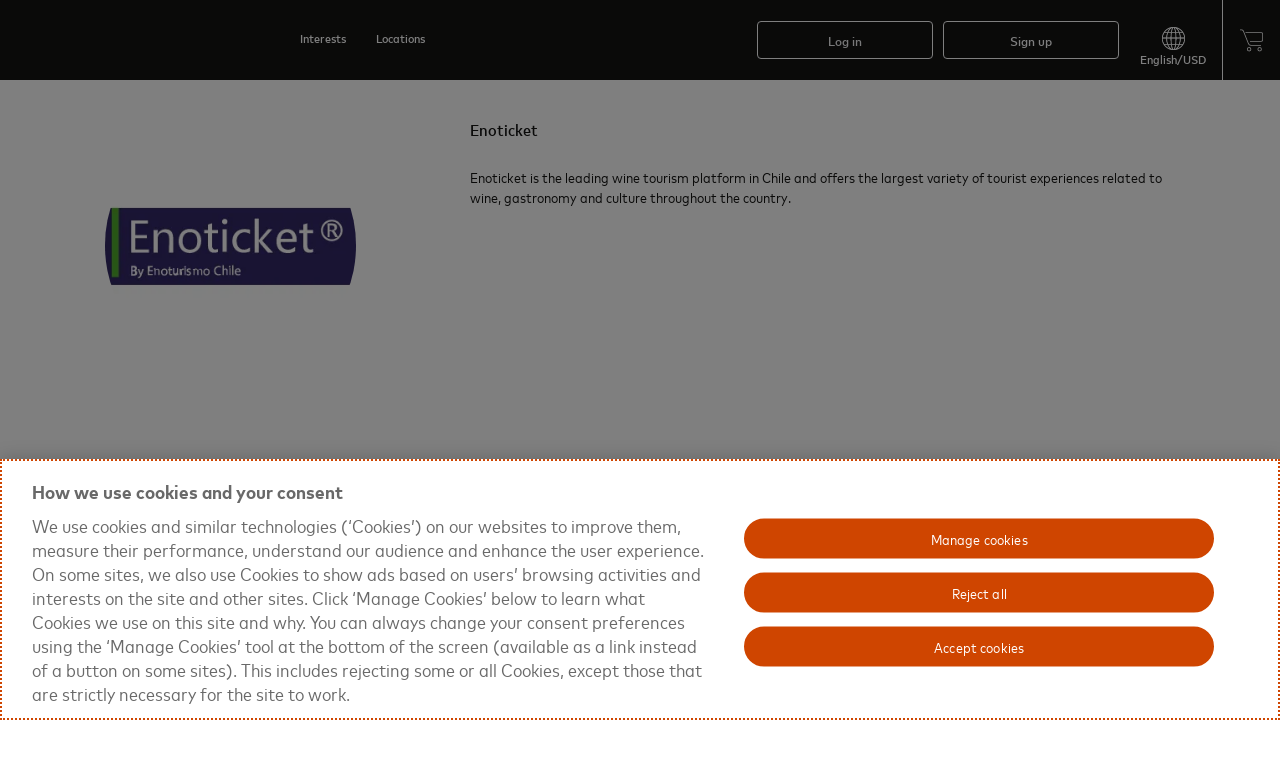

--- FILE ---
content_type: text/html; charset=UTF-8
request_url: https://www.priceless.com/celebrity/18008/enoticket
body_size: 83332
content:
<!DOCTYPE html>
<html lang='en-US' class="">
<head>
    <script>function OptanonWrapper(){document.dispatchEvent(new CustomEvent('OneTrustGroupsUpdated'))}var targetGlobalSettings={bodyHidingEnabled:false}</script><script src="https://cdn.cookielaw.org/scripttemplates/otSDKStub.js" crossorigin="anonymous" data-document-language="true" data-domain-script="6392b1b8-ab71-454a-a8a0-d49a88a3ab6c"></script><script src="//assets.adobedtm.com/launch-EN6060853e90c64641977caeb8933ac1c7.min.js" type="text/plain" class="optanon-category-C006"></script>    <script>
        var startTime = new Date().getTime();
    </script>
    <style>
        .fullWidth {width: 90%;}
    </style>
    
    <meta http-equiv="X-UA-Compatible" content="IE=EmulateIE11" />
    <meta http-equiv="X-UA-Compatible" content="IE=Edge;chrome=1;text/html;" />
    <meta charset="utf-8" />
    <meta name="description" content="" />
    <meta name="keywords" content="" />
    <meta name="viewport" content="" />
    <meta name="p:domain_verify" content="cee26ed1d8359e6be354626271de9d1f" />
    <meta name="msvalidate.01" content="F162C6F11AC64DD838FFF10F954FF152" />
    <meta name="twitter:card" content="summary"/>
    <meta name="twitter:site" content="@priceless™">
    <meta name="twitter:creator" content="@priceless™">
    <meta name="twitter:title" content="priceless™ | Enoticket">
    <meta name="twitter:description" content="">
    <link rel="icon" type="image/ico" href="https://d5xydlzdo08s0.cloudfront.net/images/mc/mc_favicon.ico" />
    <link rel="alternate" hreflang="x-default" href="https://www.priceless.com/celebrity/18008/enoticket?country=us" />    <link rel="shortcut icon" type="image/x-icon" href="https://d5xydlzdo08s0.cloudfront.net/images/mc/mc_favicon.ico" />
                <link rel="apple-touch-icon"                 href="https://d5xydlzdo08s0.cloudfront.net/images/mc/touch-icon-57.png">
            <link rel="apple-touch-icon" sizes="72x72"   href="https://d5xydlzdo08s0.cloudfront.net/images/mc/touch-icon-72.png">
            <link rel="apple-touch-icon" sizes="114x114" href="https://d5xydlzdo08s0.cloudfront.net/images/mc/touch-icon-114.png">
            <meta property="og:site_name" content="priceless™" >
<meta property="og:title" content="Enoticket, " >
<meta property="og:url" content="https://www.priceless.com/celebrity/18008/enoticket" >
<meta property="og:type" content="product" >
<meta property="og:description" content="Shop memorable experiences from Enoticket" >
<meta property="og:image" content="https://d5xydlzdo08s0.cloudfront.net/ondemand/media/celebrities/18008/marquee/logo33_1.50x.png" >
<script type="application/ld+json">
    {"@context":"http:\/\/schema.org","@type":"Person","name":"Enoticket","birthDate":"0000-00-00","description":"<p>Enoticket is the leading wine tourism platform in Chile and offers the largest variety of tourist experiences related to wine, gastronomy and culture throughout the country.<\/p>\n","disambiguatingDescription":""}</script>
<script>
    /* for www.priceless.com */

    // to prevent js prototype pollution.  PEB-743
    if (window.location.href.indexOf('__proto__') != -1) {
        window.location.href = '/common/error?js_pr=1';
    }

    var g_appVersion             = "260128";
    var g_thisHost               = 'www';
    var g_controller_id          = 'celebrity';
    var g_controller_action_id   = 'index';
    var g_page                   = 'celebrity.index';
    var g_is_mobile              = false; // app
    var g_is_tablet              = false; // device
    var g_siteUrlPrefix          = 'https://www.priceless.com';
    var g_staticFileBasePath     = 'https://d5xydlzdo08s0.cloudfront.net';
    var g_sessionAccessCode      = '';
    var g_forVendorSignUp        = false;
    var g_is_pickonePromo        = false;
    var g_requiresOrderApproval  = false;
    var g_disableCustomerDetails = false;
    var g_showDayOfContactInfo   = 0;
    var g_enableMobileCategoryDropdown = false;
    var g_instantAccessCode = '';
    var g_vendorPortalLayout = '';
    var g_concierge = '';
    var g_is_amex   = '';       // used in checkout.js
    var g_is_guest  = true;
    var g_tempUser  = false;
    var g_guestOrderUser = false;
    var g_ssoAuctionUser   = false;
    var g_ssoNeedsLoginForCheckout = false;
    var g_uuidCheckout       = true;
    var g_needCompleteSignup = false;
    var g_forceGuestCheckout = false;
    var g_disableGuestCheckout = false;
    var g_seriesGuestCheckOut = '';
    var g_sic_queryName = 'sic';
    var g_redemption_code = '';
    var g_guest_productId = '';
    var g_guest_eventTime = '';
    var g_guest_clicked_btn = '';
    var g_guest_parent_productId = '';  // used for adding guest sweepstakes entry product into cart
    var g_catId           = '0';
    var g_googleClientKey = '443423912242-jbo6g2ga0jhj46ashn2m3f1mlt8ugfr1.apps.googleusercontent.com';
    var g_linkedInId      = '';
    var g_showCallOut = false;
    var g_popupId = '';
    var g_active_popup = '';
    var g_readyFor_cart = false;
    var g_productId = '';
    var g_bespoke = '';
    var g_vendorProfile = '';
    var g_vendorSignUp  = '';
    var g_cat_featured_products = false;
    var g_localRadiusMiles     = ''; // used in vendorPortal
    var g_regionalRadiusMiles  = ''; // used in vendorPortal
    var g_vendorLocation       = ''; // used in vendorPortal
    var g_inCoversationPage    = false; // used in vendorPortal
    var g_password_length      = '8';
    var g_signup_timer = 2000;
    var g_login_timer  = 1000;
    var g_pay_load_start_time = 0;
    var g_siteId       = 5; // should be number
    var g_languageId   = 1;
    var g_sourceId  = 0;
    var g_sourceWelcomeString = "";
    var g_user_lvl  = 1;  // should be number
    var g_userId    = '0';
    var g_emailAddress = "";
    var g_vendorId  = '';
    var g_currency_localeId = '1';
    var g_forceLogin           = false; // see _autoPopup_js
    var g_stream_lined_sign_up =  true;
    var g_loggedInManually     = false;
    var g_showNewMobileCat = false;
    var g_isMobileApp = 0;
    var g_uaType = 1; // should be number
    var autoPopupTimer = '';

    var activatedProducts = '';
    var g_filter_only_type = '';
    var g_is_responsive = false;
    var g_chrome_iOS = false;
    var g_thisDomain = 'www.priceless.com';
    var g_nodeServer = 'origin-us.priceless.com';
    var g_enable_websocket = true;
    var g_dashboard_page = '';
    var g_comingSoonTimeoutSet = false; //coming soon auctions. Used in product/_auction_new

    var g_show_how_it_works = false;
    var g_discovery_type = {
        desktopNav:"DESKTOP-NAV",
        desktopWidget:"DESKTOP-WIDGET",
        mobileWidget:"MOBILE-WIDGET"
    };
  
    var g_infobox_modes = {
        edit: 'EDIT',
        exe:  'EXE',
        display: 'DISPLAY'
    };

    var g_signup_recaptcha_id = null;
    var g_login_recaptcha_id  = null;

    var g_is_local_host = false;
    var g_welcomeString = "";    // see /common/_loginAndRegistrationDialogs
    var g_accesscodeTitle = "";  // see /common/_loginAndRegistrationDialogs
    
    var g_isDesktop = true;
    var g_isTablet  = false;
    var g_link = window.location.pathname;
    var g_searchTerm = "";
    var g_agent_type = 1;
    var g_agent_type_options = {'ios':4};
    var g_homepage_catId = 67;
    var g_autoAddAvaEveryWhere = true; // used in filter
    var g_filter_from_date = "";
    var g_filter_to_date   = "";
    var g_filter_from_mobile_menu = false; // gets set to true when mobile menu or discovery widget is opened
    var g_filter_get_products_ajax = "";
    var g_filter_get_products_ajax_data = {};
    var g_filter_min_slide_value = 1;
    var g_filter_max_slide_value = 33;
    var g_filter_stay_in_page = false;
    var g_filter_slider_exchange_rate_factor = '1';
    var g_price_converter_string       = 'US$%replace_with_price%';
    var g_price_converter_place_holder = '%replace_with_price%';
    var g_manuallyScroll   = true;
    var g_list_type        = {category:'category', filter:'filter', productization:'productization'};
    var g_currentListType  = undefined;  // can be (1) category, (2) filter (3) productization
    var g_category_products_and_collections = [];
    var g_special_offer_products            = [];
    var g_cat_pro_col_index                 = 0;
    var g_no_lazysize_img_cnt               = 8;
    var g_block_pCnt = '12';
    var g_downloading_new_tiles = false;
    var g_localStorage_available = true;
    var g_google_user_map = '';
    var g_google_user_map_params = '';
    var g_section_percentage     = 0;
    var g_section_submitted      = 0;
    var g_section_do_not_submit  = false;
    var g_user_carted_items_cnt  = 0;
    var g_baidu_ac; // baidu auto complete

    var g_headerVersion = '1';

    var g_renderedTileIndex  = 0;   // used to store g_cat_pro_col_index value from localStorage for back btn usage purpose

    var g_changeRequestOii = 0;

    var g_allowFacebookTracking = false;

    var g_duringAddressSave = false;

    var g_ApplePayAvailable;
            try {
            g_ApplePayAvailable = !!(
                window.ApplePaySession &&
                ApplePaySession.canMakePayments() &&
                ApplePaySession.canMakePaymentsWithActiveCard('merchant.com.priceless.applepay')
            );
        }
        catch (err) {
            console.log(err);
            g_ApplePayAvailable = false;
        }
        var g_GooglePayAvailable = true;
    var g_SamsungPayAvailable = false; // will it ever be?

    var g_c2p_Available = true;

    var g_adobeTrackingPaymentMethod = true;

    var g_extendAllowedCCNetworks = false;

    var g_siteColors = {"topNavigationButtonColor":"#FFFFFF","overlayTextColorHexCode":"#FFFFFF","mobileTextBackgroundColor":"","primary":"#cf4500","primary2":"#fd6f3a","border":"#b4b0a9","background":"#f6f3ef","warning":"#d1282d","charcoal":"#3b3935","white":"#ffffff","black":"#141413","red":"#d1282d","red-c":"#ff5656","grey-c9":"#d5d1c9","grey-ef":"#f6f3ef","orange-c":"#cf4500","orange-d":"#d93c02","grey-f2":"#f2f2f2","blue":"#2d87d9","green-d":"#18a487","purple":"#793cd6","auctionTextMin":"#fd6f3a","auctionTextHour":"#8cba2d","bottomCatNav":"#d5d1c9","headerMenuLevelMenuBar":"#b4b0a9","headerMenuLevelMenuLabelHover":"#cf4500","topWelcomeShopping":"#3b3935","sweepstakeHistoryBackground":"#d5d1c9","filterTimeRangeHighlight":"#b4b0a9","emailThemeColor":"#141413","emailButtonColor":"#cf4500","headerNavColor":"#ffffff","topNavigationColor":"#141413","primaryButtonBackground":"#cf4500","primaryButtonFontColor":"#ffffff","emailHeaderColor":"#141413","emailFooterColor":"#141413","siteFooterTextColor":"#ffffff","bd1":"#141413","bd2":"#b4b0a9","bd3":"#ffffff","bd4":"#3b3935","bg1":"#141413","bg2":"#f6f3ef","bg3":"#ffffff","bg4":"#3b3935","bgFooter":"#141413","c1":"#141413","c2":"#676561","c3":"#ffffff","c4":"#3b3935","c5":"#b4b0a9","scrollbar":"#434446","grey-21":"#222221","grey-31":"#323231"};

    var g_wordResult = 'result';

    var g_useSortByFeature = false;

    var g_displayTimezone = 0;

    var g_bg_ovr1 = 'bg-ovr-1';
    //
            var g_getVar = '{}';
        
    // *****************************  map settings **************************************
    var g_grayScale = [
        {"featureType":"landscape","stylers":[{"saturation":-100},{"lightness":65},{"visibility":"on"}]},
        {"featureType":"poi","elementType": "geometry","stylers":[{"saturation":-100},{"lightness":51},{"visibility":"simplified"}]},
        {"featureType":"poi","elementType": "labels","stylers":[{"visibility":"off"}]},
        {"featureType":"road.highway","stylers":[{"saturation":-100},{"visibility":"simplified"}]},
        {"featureType":"road.arterial","stylers":[{"saturation":-100},{"lightness":30},{"visibility":"on"}]},
        {"featureType":"road.local","stylers":[{"saturation":-100},{"lightness":40},{"visibility":"on"}]},
        {"featureType":"transit","stylers":[{"saturation":-100},{"visibility":"simplified"}]},
        {"featureType":"administrative.province","stylers":[{"visibility":"off"}]},
        {"featureType":"water","elementType":"labels","stylers":[{"visibility":"on"},{"lightness":-25},{"saturation":-100}]},
        {"featureType":"water","elementType":"geometry","stylers":[{"hue":"#ffff00"},{"lightness":-25},{"saturation":-97}]}
    ];

    var g_ifonly_socket = '';
    var g_latitude  = '';
    var g_longitude = '';

    function getJsText(index, replace) {
        var strings =   {
            'January'   : "January",
            'February'  : "February",
            'March'     : "March",
            'April'     : "April",
            'May'       : "May",
            'June'      : "June",
            'July'      : "July",
            'August'    : "August",
            'September' : "September",
            'October'   : "October",
            'November'  : "November",
            'December'  : "December",
            'Sun'       : "Sun",
            'Mon'       : "Mon",
            'Tue'       : "Tue",
            'Wed'       : "Wed",
            'Thu'       : "Thu",
            'Fri'       : "Fri",
            'Sat'       : "Sat",
            'Su'        : "Su",
            'Mo'        : "Mo",
            'Tu'        : "Tu",
            'We'        : "We",
            'Th'        : "Th",
            'Fr'        : "Fr",
            'Sa'        : "Sa",
            'Yes'       : "Yes",
            'No'        : "NO",
            'Now'       : "now",      //jquery-ui-timepicker-addon.js
            'Done'      : "Done",
            'Close'     : "Close",
            'people'    : "people",
            'person'    : "person",
            'hour'      : "hour",
            '1_hour'    : "1 hour",
            'many_hours': "%numberOfHours% hours",
            'italics'   : "italics",  // VP todo timeline
            'vp_todo_guest_expect'  : "What can your guest expect at this time?",
            'Describe in detail'    : "Describe in detail (optional)",
            'add a step'            : "add a step",
            'View All Results'      : "View All Results",
            'No changes detected'   : "No changes detected", //infobox.js
            'Details Needed'        : "Details Needed",
            'checkout_willBeSent'   : "Will be sent %emailDate%",
            'infobox_describe_request_for'  : "Describe your custom request for  %vendorName%",
            'infobox_schedule_past_warning' : "The scheduled date you are trying to confirm is in the past. Are you sure you want to proceed?",
            'Confirm Past Event Date'       : "Confirm Past Event Date",
            'Request More'                  : "Request more",
            'vp_details_need_suggest'       : "We suggest you submit <span class=\"fo-15-n-s4\">both Date\/Time<\/span> and <span class=\"fo-15-n-s4\">Location<\/span>. Your experience will not be officially booked until both Date\/Time and Location are agreed upon. ",
            'vp_details_proceed'            : "Are you sure you would like to proceed?",
            'exception_request_people_index_start' : " additional people (as exception)",
            'exception_request_people_index_end'   : " (as exception)",
            'exception_request_person_index'       : " additional person (as exception)",
            'Additional'                           : "Additional",
            'exception_request_admin_warning'      : "This is an exception request that you need to set the price for. Are you sure you want to proceed?",
            'refresh_try_again'                    : "Please refresh and try again.",
            'inventory_warning_not_available'      : "The %productName% is not available.",
            'thanks_for_sharing'                   : "Thanks for sharing.",
            'please_enter_message'                 : "Please enter message",
            'please_enter_subject_and_messasge'    : "Please enter subject and message",
            'g_checkout_hyatt_points'              : "%points% Points",
            'view'                                 : "View",
            'view_here'                            : "View Here",
            'new_message'                          : "You have a new message",
            'new_order'                            : "Congratulations! You have a new order #%orderId%",
            'new_order_requires_attention'         : "Congratulations! You have a new order #%orderId% that requires your attention",
            'order_status_notif_shipped'           : "Items in Order #%orderId% have shipped",
            'order_status_notif_pending_log'       : "Order #%orderId% details have been confirmed",
            'order_status_notif_pending_schedule'  : "Order #%orderId% requires action",
            'order_status_notif_cancelled'         : "Order #%orderId% has been cancelled",
            'order_status_notif_default'           : "Order #%orderId% has been changed",
            'unit_many'               : "%num% units",
            'unit_one'                : "1 unit",
            '1_unit'                  : "1 unit",
            'number_includes_product' : "%num_units% included products(s)",
            'number_includes_product_one'  : "1 included product",
            'number_includes_product_many' : "%num_units% included products",
            'or': "or",
            'session_expired' : "Session expired. Page will be refreshed.",
            'product_bottom_banner_activated' : "Activated",
            'product_bottom_banner_activation_required' : "Activation Required",
            'product_max_quantity_per_order' : "Available quantities already in cart",
            'pdp_user_activation_added_to_card' : "Added to card",
            'Listings' :  "Listings",
            'Sign Up': "Sign up",
            'welcome_to_site': "Welcome to priceless\u2122",
            'sign_up_access_code_tile': "Redeem your credit now for bespoke gifts and one-of-a-kind experiences.",
            'sign_up_dialog_title_for_add_to_cart': "To add this item to your cart,<br \/> please continue below",
            'sign_up_dialog_title_for_add_under_500': "To redeem your offer and complete the checkout process, please continue below",
            'sign_up_dialog_title_for_suggestion': "To suggest a dream,<br \/> please continue below",
            'sign_up_dialog_title_for_celebrity_message': "To send a message,<br \/> please continue below",
            'sign_up_dialog_title_for_request_quote' : "To request a quote,<br \/> please continue below",
            'sign_up_dialog_title_for_waitlist' : "To waitlist for this item,<br \/> please continue below",
            'sign_up_dialog_title_for_place_bid' : "To place a bid, please continue below",
            'sign_up_dialog_title_for_crowdbuy_share' : "To share this event, please continue below",
            'sign_up_dialog_title_for_product_share' : "To share this, please continue below",
            'sign_up_dialog_title_for_member_access' : "You must be a Member to view this",
            'sign_up_dialog_title_for_shopping_cart' : "To view your shopping cart, please continue below",
            'Welcome Back!' : "Welcome Back!",
            'Search' : "Search",
            'category' : "category ",
            'location' : "Location",
            'Product Type' : "Product Type ",
            'only' : "only",
            'Content Type' : "Content Type ",
            'to' : "To",
            'in' : "In",
            'Locations' : "locations",
            'Product types' : "Product types",
            'Content types' : "Content types",
            'Categories' : "Categories",
            'Multiple Locations' : "Multiple locations",
            'Available online' : "Available online",
            'BUY NOW' : "Add to cart",
            'Warning' : "Warning",
            'OK' : "OK",
            'Cancel' : "Cancel",
            'mc_signup_error_priceless_optin_required' : "Priceless Communications opt-in required for sign-up",
            'Log In with Email' :"Log in with email",
            'Sign Up with Email' :"SIGN UP WITH EMAIL",
            'facebook_susi_warning_check_browser_setting' : "Login and signup with Facebook is not available due to your browser's current security settings.",
            'Please select an option' : "Please select an option",
            'street address' : "street address",
            'field_validation_error_msg' : "Please enter %fieldName%",
            'Please fill in required field' : "Please fill in required field",
            'words' : "words",
            'chars' : "chars",
            'icon' : "icon",
            'remaining' : "remaining",
        };

        if (typeof strings[index] === 'undefined') {
            return index;
        } else {
            var str = strings[index];
            if (typeof replace === 'object') {
                for (var key in replace) {
                    str = str.replace(key, replace[key]);
                }
            }
            return str;
        }
    }
    
    // New Variables for Common JS
    var g_session_expired_redirect="";
    var g_ifonlycsrftoken_name = 'stk';
    var g_ifonlycsrftoken = "aWZtblN5ZlZ2aVhpSzlHYmxseEk5dUhLcFJ5SH41VEudyNo4VxBky2DjW2-R7Gs651U9vXED0pQcyzCkfnyeNg==";
    var g_allow_google_login=0;
    var g_use_google=1;
    var g_should_display_social_buttons = 1;
    var g_google_api_key = "AIzaSyC0maY5si28S9FM1Wna4eK9xoyHLdJs6ik";
    var g_force_old_popup='0';
    var g_get_popup_methods_mapping={"member-signup-dialog":2,"defaultMethod":1};
    
    var g_use_branding_product_overlay_logo_condition=false;
            g_use_branding_product_overlay_logo_condition=true;
    
    var g_product_type_ex_get_digital_product_type_ids=[14,12,23];
    var g_product_ex_type_pre_announce_event_list=10;
    var g_product_ex_type_offer=35;
    var g_product_ex_program_epp=6;

    var g_render_portal_product_occasion_banner_html_json="<div class=\"occasion_banner sg-occ-banner1 desktop\">    <span class=\"occasion_banner_text sg-bg-3 sg-c-1\">_title_<\/span><\/div>";
    var g_site_ex_hide_celeb_image=1;
    var g_staticRedirectBaseUrl = "";
    var g_site_ex_is_ifonly_site=0;
    var g_site_ex_select_json="SELECT";

    var g_sessionhits_1_mobile_site_non_pay_app=false;
        
    var g_cards=[["Visa",/^4[0-9]{12}([0-9]{3})?$/],["Mastercard",/^5[1-5][0-9]{14}$/],["Mastercard",/^222[1-9][0-9]{12}$/],["Mastercard",/^22[3-9][0-9]{13}$/],["Mastercard",/^2[3-6][0-9]{14}$/],["Mastercard",/^27[01][0-9]{13}$/],["Mastercard",/^2720[0-9]{12}$/],["American Express",/^3[47][0-9]{13}$/],["Discover",/^6011[0-9]{12}$/],["Discover",/^622[0-9]{13}$/],["Discover",/^6[45][0-9]{14}$/],["Maestro",/^(50|56|57|58)[0-9]{11,16}$/],["Maestro",/^6[0-9]{15,18}$/]];
    
    var g_str_ex_get_site_name="priceless™";
   
    // NPM Urls & Script paths
    var g_lazy_sizes_url='https://d5xydlzdo08s0.cloudfront.net/npm/lazysizes/5.3.2/lazysizes.min.js';
    var g_socketio_url='https://d5xydlzdo08s0.cloudfront.net/scripts/260128/socket.io-1.4.5.min.js';
    var g_fullcalendar_js_url='https://d5xydlzdo08s0.cloudfront.net/npm/fullcalendar/3.10.4/dist/fullcalendar.min.js';
    var g_google_map_init_url='https://d5xydlzdo08s0.cloudfront.net/scripts/260128/googleMapInitiation.js';
    var g_infobubble_compiled_url='https://d5xydlzdo08s0.cloudfront.net/npm/js-info-bubble/0.8.0/src/infobubble-compiled.js';

    //css urls
    var g_jquery_min_css_url='https://d5xydlzdo08s0.cloudfront.net/npm/jquery-ui/1.13.2/dist/themes/base/jquery-ui.min.css';
    var g_widgets_css_url ='https://d5xydlzdo08s0.cloudfront.net/scripts/260128/widgets.css';
    var g_jquery_jcrop_css_url='https://d5xydlzdo08s0.cloudfront.net/npm/jquery-jcrop/0.9.15/css/jquery.Jcrop.min.css';
    var g_reacttimeline_css_url='https://d5xydlzdo08s0.cloudfront.net/scripts/260128/reacttimeline.css';
    var g_qtip_css_url='https://d5xydlzdo08s0.cloudfront.net/npm/qtip2/3.0.3/dist/jquery.qtip.min.css' ;
    var g_fullcalender_css_url='https://d5xydlzdo08s0.cloudfront.net/npm/fullcalendar/3.10.4/dist/fullcalendar.min.css' ;


    // ********************************   Assets Loading Prioritizing  Codes   **********************************

    var partnerCategoryId = 0;

    // ************ locales ************************************

    var g_rtl = 0;
    var g_user_locale = {"localeId":"1","localeName":"English_UnitedStates","localeString":"en_US","dateFormat":"m\/d\/Y","timeFormat":"g:i A","dateTimeFormat":"m\/d\/Y g:i A","timeZone":null,"numberDecimalPointCharacter":".","numberThousandsSeperator":",","curChar":"US$","defaultUnits":"imperial","languageId":"1","currencyId":"1","countryId":"1","stateId":null,"active":"1","activeOnContent":"1","currencyName":"US Dollar","currencyCode":"USD","digitsRightOfDecimal":"2","currencyNumber":"840","currencyCharacter":"$","usdExchangeRate":"1","countryName":"United States","countryShortCode":"US","country3DigitCode":"USA","displayPricesIncludingTax":"0","vatRate":null,"displayStateLevelLocation":"1","languageName":"English (US)","tag":"en-US","textLeft2Right":"1"};
    var g_session_locale = {"localeId":"1","localeName":"English_UnitedStates","localeString":"en_US","dateFormat":"m\/d\/Y","timeFormat":"g:i A","dateTimeFormat":"m\/d\/Y g:i A","timeZone":null,"numberDecimalPointCharacter":".","numberThousandsSeperator":",","curChar":"US$","defaultUnits":"imperial","languageId":"1","currencyId":"1","countryId":"1","stateId":null,"active":"1","activeOnContent":"1","currencyName":"US Dollar","currencyCode":"USD","digitsRightOfDecimal":"2","currencyNumber":"840","currencyCharacter":"$","usdExchangeRate":"1","countryName":"United States","countryShortCode":"US","country3DigitCode":"USA","displayPricesIncludingTax":"0","vatRate":null,"displayStateLevelLocation":"1","languageName":"English (US)","tag":"en-US","textLeft2Right":"1"};
    var g_currency_locale = {"localeId":"1","localeName":"English_UnitedStates","localeString":"en_US","dateFormat":"m\/d\/Y","timeFormat":"g:i A","dateTimeFormat":"m\/d\/Y g:i A","timeZone":null,"numberDecimalPointCharacter":".","numberThousandsSeperator":",","curChar":"US$","defaultUnits":"imperial","languageId":"1","currencyId":"1","countryId":"1","stateId":null,"active":"1","activeOnContent":"1","currencyName":"US Dollar","currencyCode":"USD","digitsRightOfDecimal":"2","currencyNumber":"840","currencyCharacter":"$","usdExchangeRate":"1","countryName":"United States","countryShortCode":"US","country3DigitCode":"USA","displayPricesIncludingTax":"0","vatRate":null,"displayStateLevelLocation":"1","languageName":"English (US)","tag":"en-US","textLeft2Right":"1"};
    var g_datatime_locale = {"localeId":"1","localeName":"English_UnitedStates","localeString":"en_US","dateFormat":"m\/d\/Y","timeFormat":"g:i A","dateTimeFormat":"m\/d\/Y g:i A","timeZone":null,"numberDecimalPointCharacter":".","numberThousandsSeperator":",","curChar":"US$","defaultUnits":"imperial","languageId":"1","currencyId":"1","countryId":"1","stateId":null,"active":"1","activeOnContent":"1","currencyName":"US Dollar","currencyCode":"USD","digitsRightOfDecimal":"2","currencyNumber":"840","currencyCharacter":"$","usdExchangeRate":"1","countryName":"United States","countryShortCode":"US","country3DigitCode":"USA","displayPricesIncludingTax":"0","vatRate":null,"displayStateLevelLocation":"1","languageName":"English (US)","tag":"en-US","textLeft2Right":"1"};
    var g_isDaylightSavings = 0;
    var g_timezoneOffset =  -5;

    // url variable
    var g_redirect_reason = "";
    var g_all_locales = [["localeId","dateFormat","timeFormat","dateTimeFormat","numberDecimalPointCharacter","numberThousandsSeperator","defaultUnits","currencyId","digitsRightOfDecimal","currencyCharacter","usdExchangeRate"],["1","m/d/Y","g:i A","m/d/Y g:i A",".",",","imperial","1","2","$","1"],["2","d/m/Y","H:i","d/m/Y H:i",".",",","metric","2","2","$","17.339725"],["3","d.m.Y","G:i","d.m.Y G:i",",",".","metric","3","2","₽","76.873019"],["4","Y-m-d","G:i","Y-m-d G:i",".",",","metric","4","2","¥","6.9377"],["5","Y-m-d","G:i","Y-m-d G:i",","," ","metric","5","2","$","1.367819"],["6","d/m/Y","G:i","d/m/Y G:i",",",".","metric","6","2","R$","5.2624"],["7","Y-m-d","g:i a","Y-m-d g:i a",".",",","metric","7","0","¥","155.951"],["8","d/m/Y","h:i a","d/m/Y h:i a",".",",","metric","8","2","د.","3.6725"],["9","d-m-Y","G:i","d-m-Y G:i",".",",","metric","9","2","$","7.813513"],["10","d.m.Y","G:i","d.m.Y G:i",","," ","metric","10","2","Kč","20.625625"],["11","d/m/Y","G:i","d/m/Y G:i",","," ","metric","11","2","€","0.848371"],["12","d.m.Y","H:i","d.m.Y H:i",",",".","metric","11","2","€","0.848371"],["13","d/m/Y","H:i","d/m/Y H:i",",",".","metric","11","2","€","0.848371"],["14","d/m/Y","G:i","d/m/Y G:i",",",".","metric","11","2","€","0.848371"],["15","Y-m-d","H:i","Y-m-d H:i",",",".","metric","12","2","SEK","8.953702"],["16","d-m-Y","H:i","d-m-Y H:i",",",".","metric","13","2","₺","43.497859"],["17","Y-m-d","g:i a","Y-m-d g:i a",".",",","metric","14","0","₩","1449.858167"],["18","d/m/Y","h:i a","d/m/Y h:i a",",",".","metric","15","2","$","1451.9508"],["19","d/m/Y","H:i","d/m/Y H:i",".",",","metric","16","2","Awg","1.8"],["20","d/m/Y","g:i A","d/m/Y g:i A",".",",","metric","17","2","$","1.428681"],["21","d.m.Y","H:i","d.m.Y H:i",",",".","metric","11","2","€","0.848371"],["22","d/m/Y","H:i","d/m/Y H:i",".",",","metric","18","2","B$","1"],["23","d/m/Y","h:i a","d/m/Y h:i a",".",",","metric","19","3","BD","0.377002"],["24","d.m.Y","H:i","d.m.Y H:i",","," ","metric","11","2","€","0.848371"],["25","d/m/Y","h:i a","d/m/Y h:i a",",",".","metric","20","2","$b","6.964795"],["26","d.m.Y","H:i","d.m.Y H:i",".",",","metric","11","2","€","0.848371"],["27","m/d/Y","g:i a","m/d/Y g:i a",".",",","metric","5","2","$","1.367819"],["28","d/m/Y","G:i","d/m/Y G:i",",",".","metric","22","0","$","861.87"],["29","d/m/Y","h:i a","d/m/Y h:i a",",",".","metric","23","0","$","3704.600591"],["30","d/m/Y","h:i a","d/m/Y h:i a",",",".","metric","24","2","₡","498.708205"],["31","d.m.Y","H:i","d.m.Y H:i",",",".","metric","25","2","kn","6.391516"],["32","d.m.Y","H:i","d.m.Y H:i",",",".","metric","26","2","DKK","6.3362"],["33","d/m/Y","h:i a","d/m/Y h:i a",".",",","metric","27","2","Rd$","63.484265"],["34","d/m/Y","G:i","d/m/Y G:i",",",".","metric","1","2","$","1"],["35","d/m/Y","h:i a","d/m/Y h:i a",".",",","metric","","","","1"],["36","d/m/Y","h:i a","d/m/Y h:i a",".",",","metric","","","","1"],["37","d.m.Y","G:i","d.m.Y G:i",","," ","metric","11","2","€","0.848371"],["38","d.m.Y","G:i","d.m.Y G:i",","," ","metric","11","2","€","0.848371"],["39","d/m/Y","g:i a","d/m/Y g:i a",".",",","metric","11","2","€","0.848371"],["40","d/m/Y","h:i a","d/m/Y h:i a",".",",","metric","30","2","Q","7.706307"],["41","d/m/Y","h:i a","d/m/Y h:i a",".",",","metric","","","","1"],["42","Y.m.d","G:i","Y.m.d G:i",","," ","metric","32","2","Ft","322.979984"],["43","d-m-Y","g:i A","d-m-Y g:i A",".",",","metric","33","2","₹","90.299852"],["44","d/m/Y","G:i","d/m/Y G:i",".",",","metric","34","2","Rp","16777.133538"],["45","d/m/Y","H:i","d/m/Y H:i",".",",","metric","11","2","€","0.848371"],["46","d/m/Y","H:i","d/m/Y H:i",".",",","metric","35","3","₪‎","3.088235"],["47","d/m/Y","h:i A","d/m/Y h:i A",".",",","metric","36","2","J$","157.811373"],["48","d/m/Y","h:i a","d/m/Y h:i a",".",",","metric","37","3","د.ا","0.709"],["49","d/m/Y","g:i A","d/m/Y g:i A",".",",","metric","38","2","KSh","129.25"],["50","Y.m.d","g:i a","Y.m.d g:i a",".",",","metric","14","0","₩","1449.858167"],["51","d/m/Y","h:i a","d/m/Y h:i a",".",",","metric","39","3","د.ك","0.307382"],["52","d.m.Y","G:i","d.m.Y G:i",","," ","metric","11","2","€","0.848371"],["53","d/m/Y","h:i a","d/m/Y h:i a",".",",","metric","40","2","ل.ل.","89548.663135"],["54","Y-m-d","H:i","Y-m-d H:i",",",".","metric","11","2","€","0.848371"],["55","d.m.Y","H:i","d.m.Y H:i",",",".","metric","11","2","€","0.848371"],["56","d/m/Y","g:i A","d/m/Y g:i A","."," ","metric","41","2","RM","3.9325"],["57","d/m/Y","H:i","d/m/Y H:i",","," ","metric","42","2","₨","45.889998"],["58","d/m/Y","G:i","d/m/Y G:i",".",",","metric","43","2","MAD","9.158604"],["59","d-m-Y","G:i","d-m-Y G:i",".",",","metric","11","2","€","0.848371"],["60","d/m/Y","g:i a","d/m/Y g:i a",".",",","metric","44","2","$","1.658884"],["61","d/m/Y","h:i a","d/m/Y h:i a",".",",","metric","45","2","C$","36.985738"],["62","d/m/Y","g:i a","d/m/Y g:i a",".",",","metric","46","2","₦","1396.74"],["63","d.m.Y","H:i","d.m.Y H:i",".",",","metric","47","2","NOK","9.694341"],["64","d/m/Y","h:i a","d/m/Y h:i a",".",",","metric","","","","1"],["65","m/d/Y","G:i","m/d/Y h:i a",".",",","metric","49","2","B/.","1"],["66","d/m/Y","h:i a","d/m/Y h:i a",",",".","metric","","","","1"],["67","d/m/Y","h:i a","d/m/Y h:i a",".",",","metric","51","2","S/","3.382683"],["68","m/d/Y","g:i A","m/d/Y g:i A","."," ","metric","52","2","₱","59.093995"],["69","d.m.Y","H:i","d.m.Y H:i",","," ","metric","53","2","zł","3.582195"],["70","d/m/Y","H:i","d/m/Y H:i",","," ","metric","11","2","€","0.848371"],["71","d/m/Y","h:i a","d/m/Y h:i a",".",",","metric","1","2","$","1"],["72","d/m/Y","h:i a","d/m/Y h:i a",".",",","metric","54","2","﷼","3.671416"],["73","d.m.Y","H:i","d.m.Y H:i",",",".","metric","55","2","lei","4.3217"],["74","d/m/Y","h:i a","d/m/Y h:i a",".",",","metric","56","2","SR","3.750281"],["75","d/m/Y","H:i","d/m/Y H:i",","," ","metric","","","","1"],["76","d/m/Y","g:i A","d/m/Y g:i A",".",",","metric","58","2","$","1.271271"],["77","d.m.Y","G:i","d.m.Y G:i",",",".","metric","11","2","€","0.848371"],["78","d/m/Y","h:i A","d/m/Y h:i A",".",",","metric","59","2","R","16.021455"],["79","d.m.Y","H:i","d.m.Y H:i","."," ","metric","60","2","CHF","0.778466"],["80","Y/m/d","h:i a","Y/m/d h:i a",".",",","metric","61","2","NT$","31.590501"],["81","d/m/Y","g:i A","d/m/Y g:i A",".",",","metric","","","","1"],["82","d/m/Y","G:i","d/m/Y G:i",".",",","metric","63","2","฿","31.543"],["83","d/m/Y","g:i A","d/m/Y g:i A",".",",","metric","64","2","£","0.732531"],["84","d/m/Y","h:i a","d/m/Y h:i a",",",".","metric","65","2","$U","38.51257"],["85","d/m/Y","g:i A","d/m/Y g:i A",".",",","metric","66","0","đ","26001.040042"],["86","d/m/Y","H:i","d/m/Y H:i",".",",","metric","","","","1"],["87","d.m.Y","H:i","d.m.Y H:i",",",".","metric","11","2","€","0.848371"],["88","d.m.Y","H:i","d.m.Y H:i",","," ","metric","11","2","€","0.848371"],["89","d.m.Y","H:i","d.m.Y H:i",","," ","metric","11","2","€","0.848371"],["90","Y-m-d","H:i","Y-m-d H:i",",",".","metric","12","2","SEK","8.953702"],["91","d/m/Y","h:i a","d/m/Y h:i a",".",",","metric","8","2","د.","3.6725"],["92","Y-m-d","G:i","Y-m-d G:i",".",",","metric","4","2","¥","6.9377"],["93","d-m-Y","G:i","d-m-Y G:i",".",",","metric","9","2","$","7.813513"],["94","d/m/Y","H:i","d/m/Y H:i",","," ","metric","11","2","€","0.848371"],["95","Y-m-d","g:i a","Y-m-d g:i a",".",",","metric","7","0","¥","155.951"],["96","d.m.Y","G:i","d.m.Y G:i",",",".","metric","3","2","₽","76.873019"],["97","d/m/Y","H:i","d/m/Y H:i",".",",","metric","2","2","$","17.339725"],["98","d/m/Y","G:i","d/m/Y G:i",",",".","metric","11","2","€","0.848371"],["99","d.m.Y","G:i","d.m.Y G:i","."," ","metric","10","2","Kč","20.625625"],["100","d.m.Y","H:i","d.m.Y H:i",",",".","metric","11","2","€","0.848371"],["102","d-m-Y","H:i","d-m-Y H:i",",",".","metric","13","2","₺","43.497859"],["103","d/m/Y","h:i a","d/m/Y h:i a",",",".","metric","15","2","$","1451.9508"],["104","d/m/Y","h:i a","d/m/Y h:i a",".",",","metric","54","2","﷼","3.671416"],["105","d/m/Y","h:i a","d/m/Y h:i a",".",",","metric","19","3","BD","0.377002"],["107","d/m/Y","h:i a","d/m/Y h:i a",",",".","metric","20","2","$b","6.964795"],["108","d/m/Y","G:i","d/m/Y G:i",",",".","metric","22","0","$","861.87"],["109","d/m/Y","h:i a","d/m/Y h:i a",",",".","metric","23","0","$","3704.600591"],["110","d/m/Y","h:i a","d/m/Y h:i a",",",".","metric","24","2","₡","498.708205"],["111","d/m/Y","h:i a","d/m/Y h:i a",".",",","metric","27","2","Rd$","63.484265"],["112","d/m/Y","G:i","d/m/Y G:i",",",".","metric","1","2","$","1"],["113","d/m/Y","h:i a","d/m/Y h:i a",".",",","metric","29","2","₡","8.788065"],["114","d/m/Y","h:i a","d/m/Y h:i a",".",",","metric","28","2","£","46.9771"],["115","d/m/Y","h:i a","d/m/Y h:i a",".",",","metric","37","3","د.ا","0.709"],["116","d/m/Y","h:i a","d/m/Y h:i a",".",",","metric","30","2","Q","7.706307"],["117","d/m/Y","h:i a","d/m/Y h:i a",".",",","metric","","","","1"],["118","d/m/Y","h:i a","d/m/Y h:i a",".",",","metric","39","3","د.ك","0.307382"],["119","d/m/Y","h:i a","d/m/Y h:i a",".",",","metric","40","2","ل.ل.","89548.663135"],["120","d/m/Y","G:i","d/m/Y G:i",".",",","metric","43","2","MAD","9.158604"],["121","d/m/Y","h:i a","d/m/Y h:i a",".",",","metric","","","","1"],["122","d/m/Y","h:i a","d/m/Y h:i a",".",",","metric","1","2","$","1"],["123","d/m/Y","G:i","d/m/Y G:i",","," ","metric","11","2","€","0.848371"],["124","d/m/Y","g:i A","d/m/Y g:i A","."," ","metric","","","","1"],["125","d.m.Y","H:i","d.m.Y H:i",","," ","metric","53","2","zł","3.582195"],["126","d/m/Y","H:i","d/m/Y H:i",","," ","metric","10","2","Kč","20.625625"],["127","m/d/Y","g:i A","m/d/Y g:i A",".",",","metric","","","","1"],["128","m/d/Y","G:i","m/d/Y G:i",".",",","metric","","","","1"],["129","d.m.Y","h:i a","d.m.Y h:i a",",",".","metric","75","2","RSD","99.616822"],["130","d.m.Y","h:i a","d.m.Y h:i a",",",".","metric","75","2","RSD","99.616822"],["131","d.m.Y","h:i A","d.m.Y h:i A",",",".","metric","","","","1"],["132","d/m/Y","g:i A","d/m/Y g:i A",".",",","metric","66","0","đ","26001.040042"],["133","d/m/Y","G:i","d/m/Y G:i",",",".","metric","34","2","Rp","16777.133538"],["134","d/m/Y","g:i A","d/m/Y g:i A",".",",","metric","41","2","RM","3.9325"],["135","d.m.Y","G:i","d.m.Y G:i",",",".","metric","","","","1"],["136","d.m.Y","G:i","d.m.Y G:i",",",".","metric","75","2","RSD","99.616822"],["137","d.m.Y","G:i","d.m.Y G:i",",",".","metric","","","","1"],["138","d/m/Y","H:i","d/m/Y H:i",".",",","metric","35","3","₪‎","3.088235"],["139","d/m/Y","G:i","d/m/Y G:i",".",",","metric","","","","1"],["140","m/d/Y","G:i","m/d/Y G:i",".",",","metric","","","","1"],["141","d.m.Y","G:i","d.m.Y G:i",",",".","metric","11","2","€","0.848371"],["142","d/m/Y","G:i","d/m/Y G:i",",",".","metric","6","2","R$","5.2624"],["144","d/m/Y","H:i","d/m/Y H:i",",",".","metric","72","2","₼","1.7"],["145","d/m/Y","G:i","d/m/Y G:i",".",",","metric","1","2","$","1"],["146","d.m.Y","H:i","d.m.Y H:i",","," ","metric","25","2","kn","6.391516"],["147","d.m.Y","H:i","d.m.Y H:i",",",".","metric","55","2","lei","4.3217"],["148","Y.m.d","G:i","Y.m.d G:i","."," ","metric","32","2","Ft","322.979984"],["149","d/m/Y","H:i","d/m/Y H:i",",",".","metric","11","2","€","0.848371"],["150","d-m-Y","H:i","d-m-Y H:i",",",".","metric","11","2","€","0.848371"],["151","d/m/Y","G:i","d/m/Y G:i",","," ","metric","1","2","$","1"],["152","d.m.Y","H:i","d.m.Y H:i",","," ","metric","11","2","€","0.848371"],["153","d.m.Y","H:i","d.m.Y H:i",","," ","metric","11","2","€","0.848371"],["154","d/m/Y","G:i","d/m/Y G:i",".",",","metric","86","2","GH₵","11.012638"],["155","d/m/Y","G:i","d/m/Y G:i",","," ","metric","","","","1"],["156","d/m/Y","G:i","d/m/Y G:i",","," ","metric","43","2","MAD","9.158604"],["157","d/m/Y","h:i A","d/m/Y h:i A",".",",","metric","","","","1"],["158","d/m/Y","h:i A","d/m/Y h:i A",".",",","metric","8","2","د.","3.6725"],["159","d/m/Y","h:i A","d/m/Y h:i A",".",",","metric","","","","1"],["160","d/m/Y","h:i A","d/m/Y h:i A",".",",","metric","","","","1"],["161","d/m/Y","h:i A","d/m/Y h:i A",".",",","metric","","","","1"],["162","Y/m/d","g:i A","Y/m/d g:i A",",",".","metric","","","","1"],["163","d/m/Y","g:i A","d/m/Y g:i A",",",".","metric","","","","1"],["164","d/m/Y","g:i A","d/m/Y g:i A","."," ","metric","","","","1"],["165","d/m/Y","g:i A","d/m/Y g:i A","."," ","metric","","","","1"],["166","d/m/Y","g:i A","d/m/Y g:i A","."," ","metric","","","","1"],["167","d/m/Y","g:i A","d/m/Y g:i A","."," ","metric","","","","1"],["168","d/m/Y","g:i A","d/m/Y g:i A","."," ","metric","","","","1"],["169","d/m/Y","g:i A","d/m/Y g:i A","."," ","metric","","","","1"],["170","d/m/Y","g:i A","d/m/Y g:i A","."," ","metric","","","","1"],["171","d/m/Y","g:i A","d/m/Y g:i A","."," ","metric","","","","1"],["172","d/m/Y","g:i A","d/m/Y g:i A",","," ","metric","","","","1"],["173","d/m/Y","g:i A","d/m/Y g:i A","."," ","metric","","","","1"],["174","d/m/Y","g:i A","d/m/Y g:i A","."," ","metric","","","","1"],["175","d/m/Y","g:i A","d/m/Y g:i A","."," ","metric","","","","1"],["176","d/m/Y","g:i A","d/m/Y g:i A","."," ","metric","","","","1"],["177","d/m/Y","g:i A","d/m/Y g:i A","."," ","metric","","","","1"],["178","d/m/Y","g:i A","d/m/Y g:i A","."," ","metric","","","","1"],["179","d/m/Y","g:i A","d/m/Y g:i A",","," ","metric","","","","1"],["180","d/m/Y","H:i","d/m/Y H:i",","," ","metric","","","","1"],["181","d/m/Y","H:i","d/m/Y H:i",","," ","metric","","","","1"],["182","d/m/Y","H:i","d/m/Y H:i",","," ","metric","","","","1"],["183","d/m/Y","H:i","d/m/Y H:i",","," ","metric","","","","1"],["184","d/m/Y","H:i","d/m/Y H:i",","," ","metric","","","","1"],["185","d/m/Y","H:i","d/m/Y H:i",","," ","metric","","","","1"],["186","d/m/Y","H:i","d/m/Y H:i",","," ","metric","","","","1"],["187","d/m/Y","H:i","d/m/Y H:i",","," ","metric","","","","1"],["188","d/m/Y","H:i","d/m/Y H:i",","," ","metric","","","","1"],["189","d/m/Y","H:i","d/m/Y H:i",","," ","metric","","","","1"],["190","d/m/Y","H:i","d/m/Y H:i",","," ","metric","","","","1"],["191","d/m/Y","H:i","d/m/Y H:i",","," ","metric","","","","1"],["192","d/m/Y","H:i","d/m/Y H:i",","," ","metric","","","","1"],["193","d/m/Y","H:i","d/m/Y H:i",","," ","metric","","","","1"],["194","d/m/Y","H:i","d/m/Y H:i",","," ","metric","","","","1"],["195","d/m/Y","H:i","d/m/Y H:i",","," ","metric","","","","1"],["196","d/m/Y","H:i","d/m/Y H:i",","," ","metric","","","","1"],["197","d/m/Y","H:i","d/m/Y H:i",","," ","metric","","","","1"],["198","d/m/Y","H:i","d/m/Y H:i",","," ","metric","","","","1"],["199","d/m/Y","G:i","d/m/Y G:i","."," ","metric","4","2","¥","6.9377"],["200","d/m/Y","H:i","d/m/Y H:i",","," ","metric","","","","1"],["201","d/m/Y","G:i","d/m/Y G:i","."," ","metric","56","2","SR","3.750281"],["202","d/m/Y","h:i a","d/m/Y h:i a",",",".","metric","65","2","$U","38.51257"],["203","d/m/Y","g:i a","d/m/Y g:i a",".",",","imperial","1","2","$","1"],["204","Y/m/d","h:i a","Y/m/d h:i a",".",",","metric","61","2","NT$","31.590501"],["205","m/d/Y","G:i","m/d/Y h:i a",".",",","metric","49","2","B/.","1"],["206","m/d/Y","G:i","m/d/Y G:i",",",".","metric","80","2","​MDL","17.003141"],["207","m/d/Y","G:i","m/d/Y G:i",",",".","metric","80","2","​MDL","17.003141"],["208","m/d/Y","g:i a","m/d/Y g:i a",".",",","metric","17","2","$","1.428681"],["209","d.m.Y","H:i","d.m.Y H:i",",",".","metric","11","2","€","0.848371"],["210","d/m/Y","H:i","d/m/Y H:i",",",".","metric","1","2","$","1"],["211","d/m/Y","h:i A","d/m/Y h:i A",",",".","metric","1","2","$","1"],["212","d.m.Y","H:i","d.m.Y H:i",".",",","metric","47","2","NOK","9.694341"],["213","d/m/Y","h:i A","d/m/Y h:i A",",",".","metric","58","2","$","1.271271"],["214","d/m/Y","h:i a","d/m/Y h:i a",",",".","metric","11","2","€","0.848371"],["215","d-m-Y","g:i a","d-m-Y g:i a",",",".","metric","36","2","J$","157.811373"],["216","m/d/Y","g:i a","m/d/Y g:i a",",",".","metric","1","2","$","1"],["217","d.m.Y","H:i","d.m.Y H:i",",",".","metric","11","2","€","0.848371"],["218","d.m.Y","H:i","d.m.Y H:i",","," ","metric","11","2","€","0.848371"],["219","d/m/Y","h:i a","d/m/Y h:i a",".",",","metric","8","2","د.","3.6725"],["220","d-m-Y","g:i A","d-m-Y g:i A",","," ","metric","76","2","₾","2.695"],["221","d-m-Y","g:i A","d-m-Y g:i A",","," ","metric","76","2","₾","2.695"],["222","d.m.Y","G:i","d.m.Y G:i",","," ","metric","","","","1"],["223","d.m.Y","G:i","d.m.Y G:i",","," ","metric","77","2","​֏","380.151769"],["224","d.m.Y","G:i","d.m.Y G:i",","," ","metric","77","2","​֏","380.151769"],["225","d.m.Y","G:i","d.m.Y G:i",","," ","metric","78","2","​₸","507.17793"],["226","d.m.Y","G:i","d.m.Y G:i",","," ","metric","78","2","​₸","507.17793"],["227","d.m.Y","G:i","d.m.Y G:i",","," ","metric","79","2","​UZS","12278.206377"],["228","d.m.Y","G:i","d.m.Y G:i",","," ","metric","79","2","​UZS","12278.206377"],["229","d.m.Y","H:i","d.m.Y H:i",",",".","metric","26","2","DKK","6.3362"],["230","d.m.Y","G:i","d.m.Y G:i",","," ","metric","11","2","€","0.848371"],["231","d/m/Y","G:i","d/m/Y G:i",".",",","metric","63","2","฿","31.543"],["232","d/m/Y","G:i","d/m/Y G:i",".",",","metric","1","2","$","1"],["233","m/d/Y","h:i a","m/d/Y h:i a",".",",","metric","83","2","BZ$","2.019858"],["234","d/m/Y","H:i","d/m/Y H:i",","," ","metric","11","2","€","0.848371"],["235","d.m.Y","H:i","d.m.Y H:i","."," ","metric","60","2","CHF","0.778466"],["236","d.m.Y","H:i","d.m.Y H:i","."," ","metric","60","2","CHF","0.778466"],["237","d/m/Y","h:i a","d/m/Y h:i a",",",".","metric","15","2","$","1451.9508"],["238","d-m-Y","G:i","d-m-Y G:i",".",",","metric","85","2","Bds$","2"],["239","d-m-Y","G:i","d-m-Y G:i",".",",","metric","84","2","Cg","1.79"],["240","d-m-Y","G:i","d-m-Y G:i",".",",","metric","84","2","Cg","1.79"],["241","d/m/Y","H:i","d/m/Y H:i",",",".","metric","1","2","$","1"],["242","d/m/Y","h:i a","d/m/Y h:i a",".",",","metric","51","2","S/","3.382683"],["243","Y-m-d","H:i","Y-m-d H:i",",",".","metric","1","2","$","1"],["244","d/m/Y","H:i","d/m/Y H:i",",",".","metric","82","2","L","81.915838"],["245","d/m/Y","H:i","d/m/Y H:i",",",".","metric","82","2","L","81.915838"],["246","d.m.Y","h:i A","d.m.Y h:i A",",",".","metric","74","2","ден","52.300033"],["247","d/m/Y","G:i","d/m/Y G:i","."," ","metric","4","2","¥","6.9377"],["248","d/m/Y","h:i a","d/m/Y h:i a",",",".","metric","50","0","Gs","6677.834508"],["249","d/m/Y","h:i a","d/m/Y h:i a",".",",","metric","45","2","C$","36.985738"]];
    var g_getAllCurrencyFormats = {"55":"%num% lei","1":"US$%num%","26":"%num% kr DKK","27":"$%num% DOP","35":"\u20aa%num%","36":"$%num% JMD","44":"$%num% NZD","45":"$%num% NIO","47":"NOK %num%","53":"%num% z\u0142","25":"%num% kn","58":"S$%num%","60":"%num% CHF","61":"NT$%num%","65":"$%num% UYU","76":"%num% \u20be","77":"%num% \u200b\u058f","78":"%num% \u20b8","79":"%num% UZS","80":"%num% MDL","22":"$%num% CLP","2":"$%num% MXN","3":"%num% \u20bd","5":"$%num% CAD","9":"HK$%num%","10":"CZK %num%","12":"%num% SEK","13":"%num% TRY","15":"$%num% ARS","17":"$%num% AUD","18":"$%num% BSD","20":"$%num% BOB","21":"%num%\u043b\u0432.","23":"$%num% COP","49":"%num% PAB","8":"AED %num%"};
    var g_getSessionCurrencyLocaleId = "1";
    var g_customCurrencyRoundingLogic = true; 
    var g_jsSessionData = null;

    // Style Guide Variables
    var g_sg_f_body='sg-f-bdy';
    var g_sg_text_transform='sg-text-transform';
    var g_sg_f_button='sg-f-btn';
    var g_sg_c_primary='sg-c-primary';
    var g_sg_cursor='sg-cursor';
    var g_sg_c3='sg-c-3';
    var g_sg_c1='sg-c-1';

    function docReady(cb) {
        if (/^(complete|interactive)$/.test(document.readyState)) {
            setTimeout(cb);
        } else {
            document.addEventListener('DOMContentLoaded', cb, {once: true});
        }
    }

    function ioReady(cb) {
        document.addEventListener('ioReady', cb, {once: true});
    }

    function triggerIOReadyEvent() {
        docReady(_ => document.dispatchEvent(new CustomEvent('ioReady')));
    }
</script>

    <link rel="stylesheet" type="text/css" href="https://d5xydlzdo08s0.cloudfront.net/npm/bootstrap/4.6.1/dist/css/bootstrap-grid.min.css" />
<link rel="stylesheet" type="text/css" href="https://d5xydlzdo08s0.cloudfront.net/scripts/260128/desktop/frontend.all.5.min.css" />
<link rel="stylesheet" type="text/css" href="https://d5xydlzdo08s0.cloudfront.net/scripts/260128/iostyleguide/io_sg_s5.css" />
<link rel="stylesheet" type="text/css" href="https://d5xydlzdo08s0.cloudfront.net/npm/@priceless-mastercard/webfont-mark-for-mc/7.504.0/index.min.css" />
<link rel="stylesheet" type="text/css" href="https://d5xydlzdo08s0.cloudfront.net/npm/@priceless-mastercard/webfont-mark-for-mc-narrow/1.0.0/index.min.css" />
<link rel="stylesheet" type="text/css" href="https://d5xydlzdo08s0.cloudfront.net/npm/slick-carousel/1.8.1/slick/slick.min.css" />
<style type="text/css">
/*<![CDATA[*/
:root{--sg-font-family-regular:'Mark For MC', 'Mark For MC Narrow', sans-serif;--sg-font-family-display:'Mark For MC Narrow', sans-serif;--sg-font-weight-light:300;--sg-font-weight-book:350;--sg-font-weight-normal:400;--sg-font-weight-medium:500;--sg-font-weight-bold:700;--sg-focus-outline-color:#cf4500;--sg-focus-outline-style:dotted;--sg-focus-outline-width:2px;--sg-primary-button-font-color:#ffffff;--sg-primary-button-background:#cf4500;--sg-placeholder-text-color:#676561;--sg-content-primary-color:#141413;--sg-input-background-color:#ffffff;--sg-input-border-color:#676561;--sg-background-element:#323231;--sg-search-panel-background:#222221;}
/*]]>*/
</style>
<script type="text/javascript" src="https://d5xydlzdo08s0.cloudfront.net/scripts/260128/desktop/desktop_main.js" defer="defer"></script>
<title>priceless™ | Enoticket</title>
    <link rel="canonical" href= "https://www.priceless.com/celebrity/18008/enoticket" > 
<link rel="alternate" media="only screen and (max-width: 640px)" href="https://www.priceless.com/m/celebrity/18008/enoticket" >
</head>
<body id="body"  class=" desktop  "  ><script type="text/javascript">
/*<![CDATA[*/

        (function () {
            if (typeof(google) == 'undefined') {
                var script=document.createElement('script');      
                const url = 'https://maps.googleapis.com/maps/api/js';
                const extra = '?key=' + g_google_api_key + '&libraries=places&language=en';
                script.src = url+extra;
                document.body.appendChild(script);
            }
        })(); 
/*]]>*/
</script>

    <script>var di = {"pageName":"celebrity.index","pageURL":"https:\/\/www.priceless.com\/celebrity\/18008\/enoticket","siteName":"priceless\u2122","region":"North America","country":"US","language":"en-us","loginType":"Logged Out","deviceType":"Desktop","pageType":"B2C","bin":"","eligibilityCardInfo":null}</script>        <div id="body-overlay"></div>
    <!--  used to find the current responsive range -->
    <div id='responsive_range' style='display:none;'></div>

    <div class="ifonly-templates" style="display:none;">
        <input type="hidden" id="loadedACnt" value="0" />
        <input type="hidden" id="loadedPCnt" value="0" />
        <input type="hidden" id="loadedSCnt" value="0" />
        <input type="hidden" id="needMoreTiles" value="1" />
        <input type="hidden" id="loadedBCnt" value="0" />
        <div id='product_template' style="display:none;">
            <div class="productTile product default">
                
<div class="tile_inner_box refresh" style="position: relative;">
    <a class="tile_product refresh tile js-product-title sg-rc-bd-radius desktop "
         href="" target="_self" pid="" pt="" punchout="" displayorderpoints="" ori_displayorderpoints="" displayorder=""        di-type="basic" di-class="Body Click" di-id="Product Tile"     >
        <div class="product_img_container">
            <div class="logo-container" style="">
                <img class="mc-logo" alt="" src='https://d5xydlzdo08s0.cloudfront.net/images/mc/mc_symbol-svgo.svg'>
            </div>

            <div class="product_image_wrapper sg-rc-bd-radius-top">
                <div class="product_image_viewport">
                    <img class="product_img sg-rc-bd-radius-top"  src="" alt="" role="presentation"  width="374" height="246"  loading="lazy"/>
                </div>
            </div>
        </div>

        <div class='product_info_container'>
            <div class='product_text_container sg-f-bdy'>
                <div class="product_title sg-c-1" title=""></div>

                <div class="product_details">

                    <div class="product_detail product_location" title="" style="display:none;"></div>

                    <div class="product_detail product_cat_name" title="" style="display:none;"></div>

                    <div class="product_detail product_celeb_name" title="" style="display:none;"></div>

                    <div class="product_detail product_price" title="" style="display:none;"></div>

                </div>

                            </div>

            <div class="product_tags io-row" style="display:none;">
                            </div>
        </div>
    </a>
</div>
            </div>
        </div>

        <div id='collection_template' style="display:none;">
            
<a class="tile_collection tile  desktop" 
   style=''
   href="" 
   target="_self"
   di-type="basic" di-class="Body Click" di-id="Collection Tile" >
    <div class="collection_img_container sg-rc-bd-radius  js-cat-gradient">
        <img  src="" loading="lazy" class="collection_img" alt=""  >

        <div class="collection-text-wrapper" style="">
            <div class="collection_title sg-f-dspl-m2 sg-c-3 hover_title catId_" style="font-size: 20px; color:red; visibility:hidden;" data-title=""></div>
            <div class="collection-text-content sg-inline-middle">
                <div class="io-row">
                    <div class="collection_title sg-f-dspl-m2 sg-c-3 sg-text-transform original_title" style=""></div>
                    <div class="collection_description sg-f-dspl-s sg-c-3" style="text-align:center;"></div>
                </div>
            </div>
        </div>

                    <div class="gradient-con" style="display: none;">
                <div class='gradient '></div>
            </div>
            </div>

    </a>

        </div>
    </div>

    <div style='display:none; position: absolute;'><img src='https://d5xydlzdo08s0.cloudfront.net/images/header_bg.jpg' alt='Header background image ' /><img src='https://d5xydlzdo08s0.cloudfront.net/images/header_bg2.jpg' alt='Second header background image ' /><img src='https://d5xydlzdo08s0.cloudfront.net/images/background.jpg' alt='Background image' /></div><script>
    //var headTime04 = new Date().getTime();
    //console.log("headTime04 "+ (headTime04 - startTime)/1000 +" seconds");
</script>

    <script src="https://d5xydlzdo08s0.cloudfront.net/npm/jquery/3.7.1/dist/jquery.min.js"></script>
<script src="https://d5xydlzdo08s0.cloudfront.net/scripts/260128/global.js"></script>

<script>
if (g_session_expired_redirect) {
    localStorage.setItem('sessionExpiredRedirect', g_session_expired_redirect);
} else {
    localStorage.removeItem('sessionExpiredRedirect');
}
</script>
<script>
    var g_ajax_list = [];
    var productImpressions = [];

    $.ajaxPrefilter(function(options, originalOptions, jqXHR) {
        g_ajax_list[options.url] = {execTime: 0, started: Date.now(), completed: 0, elapsed: 0};
    });

    $(document).ajaxComplete(function(event, xhr, settings) {
        var url = settings.url.split("?")[0].split("#")[0];
        var execTime = 0;
        if (typeof xhr.responseJSON === 'undefined') {
            return;
        }
        if (xhr.responseJSON._exetm) {
            execTime = xhr.responseJSON._exetm;
        }
        var found = false;
        for (var key in g_ajax_list) {
            if (url === key) {
                g_ajax_list[key].completed = Date.now();
                g_ajax_list[key].elapsed   = (Date.now() - g_ajax_list[url].started) / 1000;
                g_ajax_list[key].execTime  = execTime;
                found = true;
                break;
            }
        }
        if (! found) {
            g_ajax_list[url] = {execTime: execTime, started: 0, completed: Date.now(), elapsed: 0};
        }

        var ajaxTime = 0;
        for (var key in g_ajax_list) {
            ajaxTime += parseFloat(g_ajax_list[key].execTime);
        }

        var page  = parseFloat($("#hidden-info p.info span.exec").html());
        var ajax  = Math.round(ajaxTime * 1000) / 1000;
        var total = Math.round((page + ajax) * 1000) / 1000;

        $("#debug-info p.info span.ajax").html(ajax);
        $("#debug-info p.info span.total").html(total);
        $("#hidden-info p.info span.ajax").html(ajax);
        $("#hidden-info p.info span.total").html(total);
    });

// ******* config of lazySizes ******************
// This object must be defined before the lazysizes script. (https://ifonly.atlassian.net/browse/VP-25371)
window.lazySizesConfig = window.lazySizesConfig || {};
window.lazySizesConfig.lazyClass = 'js-lazyload';
window.lazySizesConfig.loadMode = 1; // only load visible elements when page loaded
// **********************************************

var secondPriorityJs = {
    lazysizes: {
        defer: false,
        loaded: false,
        url: g_lazy_sizes_url
    },
    socketIo: {
        loaded: false,
        url: g_socketio_url
    }
};

function secondPriorityJSAllLoaded(){
    var thirdPriorityJS = {};

    if (g_use_google && (g_controller_id === "product" || (g_controller_id === "cart" && g_controller_action_id !== "checkout") || g_controller_id === "vendorportal")) {
        thirdPriorityJS.googleMapInitiation = g_google_map_init_url;
        thirdPriorityJS.infobubble = g_infobubble_compiled_url;
    }


    for(var key in thirdPriorityJS){
        if (thirdPriorityJS[key] !== "") {
            if (key === "googleMapInitiation"){
                if (typeof google === 'undefined') {
                    //console.log("load "+key+" in 4 seconds");
                    var src = thirdPriorityJS[key];
                    setTimeout(function(){
                        loadJS(src, true);
                    }, 4000);
                } else {
                    loadJS(thirdPriorityJS[key], true);
                }
            } else {
                loadJS(thirdPriorityJS[key], true);
            }
        }
    }
}

function loadLessPriorityCSS(){
    var lessPriorityCSS = {
        jqueryUiCSS: g_jquery_min_css_url,
        widgetsCSS: g_widgets_css_url,
        JcropCSS:        (g_controller_id === "vendorportal") ? g_jquery_jcrop_css_url : '',
        timelineCSS:     (g_controller_id === "vendorportal") ? g_reacttimeline_css_url : '',
        qtipCSS:         (g_controller_id === "vendorportal") ? g_qtip_css_url : '',
        fullcalendarCSS: (g_controller_id === "vendorportal") ? g_fullcalender_css_url : ''
    };

    //console.log("ready to load less priority CSS");
    $(document).ready(function(){
        //console.log("download less priority CSS");
        loadCSS(lessPriorityCSS);
    });

}

// ************************** loyalty rewards  *********************************


function ifonly_sticky_msg_add_row(text, btn_text, btn_call_back, attrs){

    ifonly_sticky_msg_stop_fading_timer();

    if ( typeof(btn_text) === "undefined")      {    btn_text = '';  }
    if ( typeof(btn_call_back) === "undefined") {    btn_call_back = '';  }
    if ( typeof(attrs) === "undefined") {    attrs = undefined;  }

    var $row = $('<div class="msg_row"><div class="msg_text '+g_sg_f_body+'"></div><div class="msg_btn '+g_sg_f_body+' '+g_sg_text_transform+'"></div></div>');
    if(attrs!=undefined && $.isPlainObject(attrs)){
        $row.attr(attrs);
    }
    $row.find('.msg_text').html(text);
    $row.find('.msg_btn').html(btn_text);

    if($.isFunction(btn_call_back)){
        $row.click(function(){
            btn_call_back();
        });
    }

    $row.click(function(e){
        e.stopPropagation();
        e.preventDefault();
    });

    var $sticky_msg = $('.ifonly_sticky_msg');
    $sticky_msg.append($row);
    //$sticky_msg.css({display:'block', opacity:0}).animate({opacity:1}, 1500);
    $sticky_msg.slideDown();

    // auto fade away
    ifonly_sticky_msg_start_fading_timer();
}

// if the text container has too much text,
function ifonly_add_read_more_link($text_container){
    if($text_container.length>0){
        var el = $text_container.get(0);


        if($text_container.find('.ifonly_read_more_link').length === 0){

            // element is overflow
            if(el.scrollHeight - el.offsetHeight > 5){

                $text_container.append($("<div class='ifonly_read_more_link "+g_sg_f_button+" "+g_sg_c_primary+" "+g_sg_cursor+"'></div>"));

                //if($text_container.find(.'ifonly_read_less_link').length==0){
                //    $text_container.append($("<div class='ifonly_read_less_link'></div>"))
                //}


                var sh = el.scrollHeight;
                var oh = el.offsetHeight;

                $text_container.css('position', 'relative');
                $text_container.addClass('ifonly_read_container');

                var read_more_link = $text_container.find('.ifonly_read_more_link');
                read_more_link.click(function(){

                    $text_container.toggleClass('read_all');

                    /*
                    if(!$text_container.hasClass('read_all')){
                       console.log( 'exp: ' + $text_container.height() + ' to ' + sh );
                       $text_container.animate({height: sh}, 400, 'swing', function(){$text_container.css('height', 'auto'); $text_container.addClass('read_all')})
                    }
                    else{
                       console.log( 'shr: ' + $text_container.height() + ' to ' + oh );
                       $text_container.removeClass('read_all')
                       $text_container.animate({height: oh}, 400, 'swing', function(){ })
                    }
                    */

                    // auto scroll back if the review content is too long
                    var $reveiw_item = $text_container.parents('.review_item');
                    var h = $text_container.offset().top;
                    if( h-80<$('body').scrollTop() || h-80<$('html').scrollTop() ){
                        //alert('sssrr')
                        $("body, html").animate({ scrollTop:h-120 });
                    }

                });

                var effective_bg_color = getEffectiveBackgroundColor($text_container);
                if(isTransparent(effective_bg_color)){
                    effective_bg_color = '#ffffff';
                }
                read_more_link.css('background-color', effective_bg_color);
            }
        }
    }
}


// onmouseover="ifonly_sticky_msg_stop_fading_timer()"
// onmouseout ="ifonly_sticky_msg_start_fading_timer()"
// when mouse is on the msg, stop fadding
ioReady(function(){
    $('.ifonly_sticky_msg').hover(ifonly_sticky_msg_stop_fading_timer, ifonly_sticky_msg_start_fading_timer);
});

if(g_should_display_social_buttons && g_use_google){
    var startGoogleAuthApp = function() {
        gapi.load('auth2', function(){
            // Retrieve the singleton for the GoogleAuth library and set up the client.
            auth2 = gapi.auth2.init({
                client_id: g_googleClientKey,
                cookiepolicy: 'single_host_origin'
            });
            
        });
    };
}

function getPopupMethod(popupId){
    var forceOld = g_force_old_popup;
    if (forceOld === '1') {
        return 1;
    }

    var methodMapping =  g_get_popup_methods_mapping;

    if (methodMapping[popupId] !== undefined && methodMapping[popupId] !== '') {
        return methodMapping[popupId];
    }
    else {
        return methodMapping.defaultMethod;               // default method,  the original overlay with jquery Tools overlay
    }
}

function _displayOverlay2(popupId, type){

    console.log('_displayOverlay 2');
    loadBufferedPopup(popupId);

    if (popupId === 'closed-accessCode-dialog') {
        return;
    }

    // do not show the popup if it is already shown
    if ($.trim(popupId) !== '') {
        var pop = $('#'+popupId);
        if(pop.length>0 && pop.is(':visible')){
            //centerWindowResponsive(popupId);
            return;
        }
    }

    //var webkitExist = (typeof window.webkit == "undefined")? false: true;
    if (g_isMobileApp === 1 && g_is_guest &&
        popupId !== "accesscode-add-dialog" &&
        popupId !== "conciergeOverlay-dialog")
    {
        if (g_uaType === 4) {
            window.webkit.messageHandlers.shownativelogin.postMessage(JSON.stringify({url:window.location.href}));
        } else {
            Android.showSignup(window.location.href);
        }
        return false;
    }

    g_active_popup  = popupId;

    //userAccessHide2();          // for vp-8860
    $("#page-member-signup-dialog-overlay").hide();
    $("#page-member-signup-dialog-loading").hide();


    g_active_popup  = popupId; // in userAccessHide() reset the popup id, so we need to set this again.
    ga('send', 'pageview', popupId);
    $('.overlayDialog').hide();


    var action      = $("#signUp-dialog-called-from").val();
    var lockedPopup = ["member-signup-dialog", "streamline-signup-dialog", "email-signup-dialog"];

    if (action === 'session-expired' || (g_forceLogin && ($.inArray(popupId, lockedPopup) !== -1))) {
        $("#"+popupId).find('a.close,  .ifonly_pop_close_img').hide();
    }

    var exposeMaskAddMinHeightClass = false;
    switch (popupId) {
        case "conciergeOverlay-dialog":                         //for vp-7897
            //$("#body").css("overflow","hidden");
            exposeMaskAddMinHeightClass = true;
            break;
        case "productImageList":
        case "profileImageList":
            //$("#body").css("overflow","hidden");
            break;
        case "member-signup-dialog":
        case "streamline-signup-dialog":
            var arr      = ['addToBag','buynow-button','add-to-bag'];
            var headerId = "#signInHeader";
                        // reset popup text and button wording
            $('#signup-submit-button > .title').text(getJsText('Sign Up'));
            $("#"+popupId+" .accesscodeTitle").html(g_accesscodeTitle);

            // for default g_welcomeString and g_login_welcomeString
            // see /io/web/ifonly/protected/views/common/_loginAndRegistrationDialogs.php
            if(g_sessionAccessCode !== "" && action === ""){
                if (g_sessionAccessCode === 'AMEXWOW' || g_sessionAccessCode === 'PLATINUM') {
                    g_welcomeString   = getJsText('welcome_to_site');
                    g_accesscodeTitle = getJsText('sign_up_access_code_tile');
                    $(headerId).html(g_welcomeString);
                    $("#"+popupId+" .accesscodeTitle").html(g_accesscodeTitle);
                } else if (g_sessionAccessCode === "TIERONEART"){
                    $('.social_icons,.continue-with').show();
                }
            } else if (g_sessionAccessCode === "TIERONEART" && $.inArray(action,arr) !== -1){
                $(headerId).html("To redeem your Tier One art print,<br /> please continue below");
                $('#signup-submit-button > .title').text('Redeem');
                $('.social_icons, .continue-with').hide();
                $('.social_icons[data-name=EMAIL]').show();
            } else {
                if (g_sourceId && g_sourceWelcomeString) {
                    break;
                }

                //$("#signUp-dialog-called-from").val(""); // VP-12661
                if( $.inArray(action,arr) !== -1)       { $(headerId).html(getJsText('sign_up_dialog_title_for_add_to_cart')); }
                else if( action === "add-under-500" )   { $(headerId).html(getJsText('sign_up_dialog_title_for_add_under_500')); }
                else if( action === "suggestion" )      { $(headerId).html(getJsText('sign_up_dialog_title_for_suggestion')); }
                else if( action === "celebrityMessage" ){ $(headerId).html(getJsText('sign_up_dialog_title_for_celebrity_message')); }
                else if( action === "requestQuote" )    { $(headerId).html(getJsText('sign_up_dialog_title_for_request_quote')); }
                else if( action === "waitlist" )        { $(headerId).html(getJsText('sign_up_dialog_title_for_waitlist')); }
                else if( action === "placeBid" )        { $(headerId).html(getJsText('sign_up_dialog_title_for_place_bid')); }
                else if( action === "crowdBuy-share" )  { $(headerId).html(getJsText('sign_up_dialog_title_for_crowdbuy_share')); }
                else if( action === "share" )           { $(headerId).html(getJsText('sign_up_dialog_title_for_product_share')); }
                else if( action === "memberAccess" )    { $(headerId).html(getJsText('sign_up_dialog_title_for_member_access')); }
                else if( action === "shopping-bag" )    { $(headerId).html(getJsText('sign_up_dialog_title_for_shopping_cart')); }
                else if( action === "partialLogin")     { $(headerId).html(getJsText('Welcome Back!'));}
                else if( action === "session-expired")  { $(headerId).html(getJsText('Welcome Back!')); $('#signInHeader_sub').html("sign_up_dialog_title_for_session_expire");}
                //else if( action === "redemption")       { $(headerId).html("Redemption Signup mobile");  }
                else {
                    //
                }
            }
            break;
        default:
            // ?
    }

    var opaqueMask = ["preview-dialog", "swap-image-dialog"];
    if ($.inArray(popupId, opaqueMask) !== -1) {
        //var styles = {backgroundColor: "rgb(255, 255, 255)",opacity: ""};
        //$('#exposeMask').css(styles);
    }

    // 2020-10-23 (Jun)
    // covered from controlSignInSignUpFormDisplay() in /views/common/_loginAndRegistrationDialogs.php
    // if (popupId === 'member-signup-dialog' && type === 'login') {
    //     $.post('/website/logPageView',{pageId:1014},function(data){},'json');
    // } else {
    //     $.post('/website/logPageView',{pageId:1022},function(data){},'json');
    // }

    //$('#exposeMask').fadeIn();
    //$('html,body').scrollTop(0);

    if($('#'+popupId).hasClass('ifonly_overlay')){
        show_ifonly_overlay('#'+popupId);
    }
    else{
        $('#'+popupId).fadeIn("200",function(){
            //_fixMaskHeight();
        });
    }

    if (popupId === "complete-signup-dialog" && $('#mc_complete_reg_iframe').length > 0) { // MC only
        if ($('#mc_complete_reg_iframe').length > 0) {
            var data = {action : 'getSize'};
            if ($('#mc_complete_reg_iframe').attr('src') !== $('#mc_complete_reg_iframe').attr('data-src')) {
                $('#mc_complete_reg_iframe').attr('src', $('#mc_complete_reg_iframe').attr('data-src'));
            }
            $('#mc_complete_reg_iframe')[0].contentWindow.postMessage(JSON.stringify(data), '*');
        }
    }


    if (popupId === "member-signup-dialog" && $('#mc_one_step_complete_reg_iframe').length > 0) { // MC only
        if ($('#mc_one_step_complete_reg_iframe').length > 0) {
            var data = {action : 'getSize'};
            if ($('#mc_one_step_complete_reg_iframe').attr('src') !== $('#mc_one_step_complete_reg_iframe').attr('data-src')) {
                var d = new Date();
                g_pay_load_start_time = d.getTime();
                $('#mc_one_step_complete_reg_iframe').attr('src', $('#mc_one_step_complete_reg_iframe').attr('data-src'));
            }
            $('#mc_one_step_complete_reg_iframe')[0].contentWindow.postMessage(JSON.stringify(data), '*');
        }
    }

    return false;
}

function _displayOverlay(popupId, type){

    console.log('_displayOverlay 1');

    if (popupId === 'closed-accessCode-dialog') {
        return;
    }

    // do not show the popup if it is already shown
    if ($.trim(popupId) !== '') {
        var pop = $('#'+popupId);
        if(pop.length>0 && pop.is(':visible')){
            centerWindowResponsive(popupId);
            return;
        }
    }

    //var webkitExist = (typeof window.webkit == "undefined")? false: true;
    if (g_isMobileApp === 1 && g_is_guest &&
        popupId !== "accesscode-add-dialog" &&
        popupId !== "conciergeOverlay-dialog")
    {
        if(g_uaType === 4) {
            window.webkit.messageHandlers.shownativelogin.postMessage(JSON.stringify({url:window.location.href}));
        } else {
            Android.showSignup(window.location.href);
        }
        return false;
    }

    g_active_popup  = popupId;
    userAccessHide();          // for vp-8860
    g_active_popup  = popupId; // in userAccessHide() reset the popup id, so we need to set this again.
    ga('send', 'pageview', popupId);
    $('.overlayDialog').hide();


    var action      = $("#signUp-dialog-called-from").val();
    var lockedPopup = ["member-signup-dialog", "streamline-signup-dialog", "email-signup-dialog"];

    if (action === 'session-expired' || (g_forceLogin && ($.inArray(popupId, lockedPopup) !== -1))) {
        $("#"+popupId).find('a.close').hide();
    }

    var exposeMaskAddMinHeightClass = false;
    switch (popupId) {
        case "conciergeOverlay-dialog":                         //for vp-7897
            $("#body").css("overflow","hidden");
            exposeMaskAddMinHeightClass = true;
            break;
        case "productImageList":
        case "profileImageList":
            $("#body").css("overflow","hidden");
            break;
        case "member-signup-dialog":
        case "streamline-signup-dialog":
            var arr      = ['addToBag','buynow-button','add-to-bag'];
            var headerId = "#signInHeader";
                        // reset popup text and button wording
            $('#signup-submit-button > .title').text(getJsText('Sign Up'));
            $("#"+popupId+" .accesscodeTitle").html(g_accesscodeTitle);

            // for default g_welcomeString and g_login_welcomeString
            // see /io/web/ifonly/protected/views/common/_loginAndRegistrationDialogs.php
            if(g_sessionAccessCode !== "" && action === ""){
                if (g_sessionAccessCode === 'AMEXWOW' || g_sessionAccessCode === 'PLATINUM') {
                    g_welcomeString   = getJsText('welcome_to_site');
                    g_accesscodeTitle = getJsText('sign_up_access_code_tile');
                    $(headerId).html(g_welcomeString);
                    $("#"+popupId+" .accesscodeTitle").html(g_accesscodeTitle);
                } else if (g_sessionAccessCode === "TIERONEART"){
                    $('.social_icons,.continue-with').show();
                }
            } else if (g_sessionAccessCode === "TIERONEART" && $.inArray(action,arr) !== -1){
                $(headerId).html("To redeem your Tier One art print,<br /> please continue below");
                $('#signup-submit-button > .title').text('Redeem');
                $('.social_icons, .continue-with').hide();
                $('.social_icons[data-name=EMAIL]').show();
            } else {
                if (g_sourceId && g_sourceWelcomeString) {
                    break;
                }

                //$("#signUp-dialog-called-from").val(""); // VP-12661
                if( $.inArray(action,arr) !== -1)       { $(headerId).html(getJsText('sign_up_dialog_title_for_add_to_cart')); }
                else if( action === "add-under-500" )   { $(headerId).html(getJsText('sign_up_dialog_title_for_add_under_500')); }
                else if( action === "suggestion" )      { $(headerId).html(getJsText('sign_up_dialog_title_for_suggestion')); }
                else if( action === "celebrityMessage" ){ $(headerId).html(getJsText('sign_up_dialog_title_for_celebrity_message')); }
                else if( action === "requestQuote" )    { $(headerId).html(getJsText('sign_up_dialog_title_for_request_quote')); }
                else if( action === "waitlist" )        { $(headerId).html(getJsText('sign_up_dialog_title_for_waitlist')); }
                else if( action === "placeBid" )        { $(headerId).html(getJsText('sign_up_dialog_title_for_place_bid')); }
                else if( action === "crowdBuy-share" )  { $(headerId).html(getJsText('sign_up_dialog_title_for_crowdbuy_share')); }
                else if( action === "share" )           { $(headerId).html(getJsText('sign_up_dialog_title_for_product_share')); }
                else if( action === "memberAccess" )    { $(headerId).html(getJsText('sign_up_dialog_title_for_member_access')); }
                else if( action === "shopping-bag" )    { $(headerId).html(getJsText('sign_up_dialog_title_for_shopping_cart')); }
                else if( action === "partialLogin")     { $(headerId).html(getJsText('Welcome Back!'));}
                else if( action === "session-expired")  { $(headerId).html(getJsText('Welcome Back!')); $('#signInHeader_sub').html("sign_up_dialog_title_for_session_expire");}
                //else if( action === "redemption")       { $(headerId).html("Redemption Signup mobile");  }
                else {
                    //
                }
            }
            break;
        default:
            // ?
    }

    var opaqueMask = ["preview-dialog", "swap-image-dialog"];
    if ($.inArray(popupId, opaqueMask) !== -1) {
        var styles = {backgroundColor: "rgb(255, 255, 255)",opacity: ""};
        $('#exposeMask').css(styles);
    }

    if (popupId === 'member-signup-dialog' && type === 'login') {
        $.post('/website/logPageView',{pageId:1014},function(data){},'json');
    } else {
        $.post('/website/logPageView',{pageId:1022},function(data){},'json');
    }

    $('#exposeMask').fadeIn();
    //$('html,body').scrollTop(0);
    $('#'+popupId).fadeIn("200",function(){
        _fixMaskHeight();
    });
    _fixMaskHeight();

    if (popupId === "complete-signup-dialog" && $('#mc_complete_reg_iframe').length > 0) { // MC only
        if ($('#mc_complete_reg_iframe').length > 0) {
            var data = {action : 'getSize'};
            if ($('#mc_complete_reg_iframe').attr('src') !== $('#mc_complete_reg_iframe').attr('data-src')) {
                $('#mc_complete_reg_iframe').attr('src', $('#mc_complete_reg_iframe').attr('data-src'));
            }
            $('#mc_complete_reg_iframe')[0].contentWindow.postMessage(JSON.stringify(data), '*');
        }
    }

    if (popupId === "member-signup-dialog" && $('#mc_one_step_complete_reg_iframe').length > 0) { // MC only
        if ($('#mc_one_step_complete_reg_iframe').length > 0) {
            var data = {action : 'getSize'};
            if ($('#mc_one_step_complete_reg_iframe').attr('src') !== $('#mc_one_step_complete_reg_iframe').attr('data-src')) {
                var d = new Date();
                g_pay_load_start_time = d.getTime();
                $('#mc_one_step_complete_reg_iframe').attr('src', $('#mc_one_step_complete_reg_iframe').attr('data-src'));
            }
            $('#mc_one_step_complete_reg_iframe')[0].contentWindow.postMessage(JSON.stringify(data), '*');
        }
    }

    //used to force the expose mask cover the full screen
    if (exposeMaskAddMinHeightClass ){
        $('#exposeMask').addClass('withMinHeight');
    }
    else{
        $('#exposeMask').removeClass('withMinHeight');
    }

    centerWindowResponsive(popupId);

    return false;
}

// **************************** Filter codes ********************************

// used in filter to get the filter options

function getFilterOptions(trigger){
    var options = getFilterOptionsObj();

    if (trigger === undefined){
        trigger = "";
    }
    options.get = "";
    options.mobileMenu = g_filter_from_mobile_menu ? 1 : 0;
    const priceRange = getPriceRangeIfApplicable();
    if (priceRange) {
        options.minPrice = priceRange["minPrice"];
        options.maxPrice = priceRange["maxPrice"];
    }
    $.ajax({
        type: "GET",
        headers: { "Cache-Control": "no-cache" },
        url: (g_is_mobile ? "/m" : '') + "/filter/getFilterOptions",
        dataType: 'json',
        data: options
    })
    .done(function(data) {
        if(data.result === 1) {
            if(data.totalCnt > 0){
                $("#filter .js-apply").removeClass("disabled");
            }
            else{
                $("#filter .js-apply").addClass("disabled");
            }

            filterHideLoading();

            // location filter section refresh
            if (g_is_mobile || g_filter_from_mobile_menu) {
                $("#filter .js-options-location").html(data.location);
                $("#filter .js-options-cardType").html(data.cardType);
                $("#filter .js-options-contentType").html(data.contentType);
                $("#filter .js-options-category").html(data.category);
                //priceSectionRefresh(data, true);
            } else {

                if(trigger !== "location"){
                    $("#filterPage .js-widget-popup.location div.js-widget-popup-content").html(data.location);
                }
                if(trigger !== "cardType"){
                    $("#filterPage .js-widget-popup.cardType div.js-widget-popup-content").html(data.cardType);
                }
                if(trigger !== "contentType" && trigger !== "program"){
                    $("#filterPage .js-widget-popup.contentType div.js-widget-popup-content").html(data.contentType);
                }
                if(trigger !== "category" || ! options.catString){
                    $("#filterPage .js-widget-popup.category div.js-widget-popup-content").html(data.category);
                }
                //priceSectionRefresh(data);
            }

            //VP-35587: refresh options - selected options might have changed through getFilterOptions()
            options = getFilterOptionsObj();

            // update pageTitle
            var pageTitle = g_str_ex_get_site_name + " | " + getJsText("Search");
            var mobile = g_is_mobile ? 'mobile' : 'desktop';
            if (options.keyword) {
                pageTitle += " | " + options.keyword;
            }
//            if (options.catString) {
//                var catName = $("."+mobile+".js-filter-hints .js-disc-hints .js-span").text();
//                pageTitle += " | " + catName + ' ' + getJsText('category');
//            }
            if (options.shpString) {
                var collectionString = $("."+mobile+".js-filter-hints .js-filter-hint[data-mapping='collection']").text();
                pageTitle += " | " + collectionString;
            }
            if (options.geoString) {
                // find correct names
                var geoName = '';
                var geoString = options.geoString.split(",");
                if ($.isArray(geoString)) {
                    var geoStringArr = [];
                    $.each(geoString, function( index, value ){
                        if (! geoStringArr[value]) {
                            geoStringArr.push(value);
                            geoName += $("."+mobile+".js-filter-hints .js-location-hints .js-filter-hint[data-value='"+value+"'] .js-span").text() + " ";
                        }
                    });
                } else {
                    geoName = $("."+mobile+".js-filter-hints .js-location-hints .js-filter-hint[data-value='"+options.geoString+"'] .js-span").text() + " ";
                }
                pageTitle += " | " + geoName + getJsText('location');
            }
            if (options.cardString) {
                var cardName   = '';
                var cardString = options.cardString.split(",");
                if ($.isArray(cardString)) {
                    var cardStringArr = [];
                    $.each(cardString, function( index, value ){
                        if (! cardStringArr[value]) {
                            cardStringArr.push(value);
                            cardName += $("."+mobile+".js-filter-hints .js-cardType-hints .js-filter-hint[data-value='"+value+"'] .js-span").text() + " ";
                        }
                    });
                } else {
                    cardName = $("."+mobile+".js-filter-hints .js-cardType-hints .js-filter-hint[data-value='"+options.cardString+"'] .js-span").text() + " ";
                }
                pageTitle += " | " + cardName + getJsText('Product Type');
            }
            if (options.catString) {
                var catName   = '';
                var catString = options.catString.split(",");
                if ($.isArray(catString)) {
                    var catStringArr = [];
                    $.each(catString, function( index, value ){
                        if (! catStringArr[value]) {
                            catStringArr.push(value);
                            catName += $("."+mobile+".js-filter-hints .js-category-hints .js-filter-hint[data-value='"+value+"'] .js-span").text() + " ";
                        }
                    });
                } else {
                    catName = $("."+mobile+".js-filter-hints .js-category-hints .js-filter-hint[data-value='"+options.catString+"'] .js-span").text() + " ";
                }
                pageTitle += " | " + catName + getJsText('category');
            }
//            if (options.display && options.display !== "all") {
//                pageTitle += " | " + options.display + ' ' + getJsText('only');
//            }
            if (options.contentString) {
                // remove content hint first and then re-adding: may get refreshed
                // can do the same for other type's hints in the future
                $(".js-contentType-hints .js-filter-hint:visible").remove();

                var contentName   = '';
                var contentString = options.contentString.split(",");
                if ($.isArray(contentString)) {
                    var contentStringArr = [];
                    $.each(contentString, function( index, value ){
                        if (! contentStringArr[value]) {
                            contentStringArr.push(value);
                            contentName += $("."+mobile+".js-filter-hints .js-contentType-hints .js-filter-hint[data-value='"+value+"'] .js-span").text() + " ";
                        }
                    });
                } else {
                    contentName = $("."+mobile+".js-filter-hints .js-contentType-hints .js-filter-hint[data-value='"+options.contentString+"'] .js-span").text() + " ";
                }
                pageTitle += " | " + contentName + getJsText('Content Type');
            }
            if (options.date) {
                var dateString = options.date.replace('_', ' ' + getJsText('to') + ' ');
                pageTitle += " | " + dateString;
            }

            document.title = pageTitle;

            $(".js-filter-hints .results-count-hidden").text(getJsText('in')+ ' ' + pageTitle.split(" |").join(","));

            //VP-35167: getFilterOptions() may refresh selected filter option, so call function to handle hint text and count
            filterSelectedHandling();

            dynamicAdobeLocationTracking();
            //$(".price-ul").html(data.tpp);
        }
    })
    .fail(function() {
        //window.location = link;
        filterHideLoading();
        console.log("error");
    });
}

function filterDesktopWidgetTextHandling($obj){
    if(!g_filter_from_mobile_menu){
        var $text = $obj.closest(".js-d-filter-widget").find(".js-widget-text");

        var html = "";
        var aria_label = $text.attr("data-original-text") || '';

        if($obj.hasClass("js-filter-disc-item")){
            if($obj.hasClass("filter-selected")){
                html = $obj.children("p").html();
            }else{
                html = $text.attr("data-original-text");
            }

            aria_label += ": " + $obj.children("p").html();

        }else if($obj.hasClass("js-filter-location")){
            var dataValue = true; // $obj.closest(".js-checkbox-options").find(".js-filter-location.filter-selected").attr("data-value");

            var childrenLength = 0;
            $obj.closest(".js-checkbox-options").find(".js-filter-location.js-filter-parent").each(function(){
                if ($(this).hasClass("filter-selected")) {
                    childrenLength++;
                } else {
                    childrenLength += $(this).find(".js-filter-location.js-filter-children.filter-selected").length;
                }
            });

            var noChildrenLength = $obj.closest(".js-checkbox-options").find(".js-filter-location.js-filter-no-children.filter-selected").length;
            var length = childrenLength + noChildrenLength;

            if(length >= 1 && dataValue){
                html = getJsText('Locations') + " (" + length + ")";
                html = html.charAt(0).toUpperCase() + html.substring(1);
            }else if(length === 1){
                html = $obj.closest(".js-checkbox-options").find(".js-filter-location.filter-selected .js-label").text();
                if(html.indexOf(' (') !== -1){
                    html = html.substr(0, html.indexOf(' ('));
                }
            }else{
                html = $obj.closest(".js-checkbox-options").find(".js-all-location .js-label").text();
            }

            if(length>0){
                var options = [];
                $obj.closest(".js-checkbox-options").find(".js-filter-location.filter-selected").each(function(){
                    var $this = $(this);
                    var option = $this.find('.label').html();
                    if(option.indexOf(' (')!=-1){
                        option = option.substr(0, option.indexOf(' ('));
                    }
                    options.push(option);
                })
                aria_label += ": " + options.join(', ');
            }

        }else if($obj.hasClass("js-filter-cardType")){
            var length = $obj.closest(".js-checkbox-options").find(".js-filter-cardType.filter-selected").length;
            var dataValue = $obj.closest(".js-checkbox-options").find(".js-filter-cardType.filter-selected").attr("data-value");
            if(length >= 1 && dataValue){
                html = getJsText('Product types') + " (" + length + ")";
                html = html.charAt(0).toUpperCase() + html.substring(1);
            }else if(length === 1){
                html = $obj.closest(".js-checkbox-options").find(".js-filter-cardType.filter-selected .js-label").text();
            }else{
                html = $obj.closest(".js-checkbox-options").find(".js-all-cardType .js-label").text();
            }

            if(length>0){
                var options = [];
                $obj.closest(".js-checkbox-options").find(".js-filter-cardType.filter-selected").each(function(){
                    var $this = $(this);
                    var option = $this.find('.label').html();
                    options.push(option);
                })
                aria_label += ": " + options.join(', ');
            }

        }else if($obj.hasClass("js-filter-contentType")){
            var dataValue = true;
            var childrenLength = 0;
            $obj.closest(".js-checkbox-options").find(".js-filter-contentType.js-filter-parent").each(function(){
                if ($(this).hasClass("filter-selected")) {
                    childrenLength++;
                } else {
                    childrenLength += $(this).find(".js-filter-contentType.js-filter-children.filter-selected").length;
                }
            });

            var noChildrenLength = $obj.closest(".js-checkbox-options").find(".js-filter-contentType.js-filter-no-children.filter-selected").length;
            var length = childrenLength + noChildrenLength;

            if(length >= 1 && dataValue){
                html = getJsText('Content types') + " (" + length + ")";
                html = html.charAt(0).toUpperCase() + html.substring(1);
            }else if(length === 1){
                if ($obj.hasClass("js-all-contentTypes")){
                    html = $obj.closest(".js-checkbox-options").find(".js-filter-contentType.filter-selected .parent-label.js-label").text();
                } else {
                    html = $obj.closest(".js-checkbox-options").find(".js-filter-contentType.filter-selected .js-label").text();
                }
            }else{
                html = $obj.closest(".js-checkbox-options").find(".js-all-contentType .js-label").text();
            }

            if(length>0){
                var options = [];
                $obj.closest(".js-checkbox-options").find(".js-filter-contentType.filter-selected").each(function(){
                    var $this = $(this);
                    var option = $this.find('.label').html();
                    if(option.indexOf(' (')!=-1){
                        option = option.substr(0, option.indexOf(' ('));
                    }
                    options.push(option);
                })
                aria_label += ": " + options.join(', ');
            }

        }else if($obj.hasClass("js-filter-category")){
            var length = $obj.closest(".js-checkbox-options").find(".js-filter-category.filter-selected").length;
            var dataValue = $obj.closest(".js-checkbox-options").find(".js-filter-category.filter-selected").attr("data-value");
            if(length >= 1 && dataValue){
                html = getJsText('Categories')+ " (" + length + ")";
                html = html.charAt(0).toUpperCase() + html.substring(1);
            }else if(length === 1){
                html = $obj.closest(".js-checkbox-options").find(".js-filter-category.filter-selected .js-label").text();
            }else{
                html = $obj.closest(".js-checkbox-options").find(".js-all-category .js-label").text();
            }

            if(length>0){
                var options = [];
                $obj.closest(".js-checkbox-options").find(".js-filter-category.filter-selected").each(function(){
                    var $this = $(this);
                    var option = $this.find('.label').html();
                    options.push(option);
                })
                aria_label += ": " + options.join(', ');
            }

        }else if($obj.hasClass("js-filter-availability")){
            if($obj.hasClass("filter-selected")){
                if($obj.hasClass("js-filter-date-range")){
                    html = $obj.attr("data-filter-from") + " - "+ $obj.attr("data-filter-to") ;
                    aria_label += ": " + $obj.attr("data-filter-from") + " - "+ $obj.attr("data-filter-to");
                }else{
                    html = $obj.text();
                    aria_label += ": " + $.trim($obj.text());
                }

            }else{
                html = $text.attr("data-original-text");
            }

        }else if($obj.hasClass("js-filter-sort")){
            if($obj.hasClass("filter-selected")){
                html = $obj.find("span").text();
            }else{
                html = $text.attr("data-original-text");
            }
        }
//        }else if($obj.hasClass("js-filter-blog")) {
//            html = $obj.find("span").text();
//            aria_label += ": " + $obj.find("span").text();
//        }

        if(html !== ""){
            $obj.closest(".js-d-filter-widget").find(".js-filter-text-row .js-widget-text").html(html);
            $obj.closest(".js-d-filter-widget").find(".js-filter-text-row").attr('aria-label', aria_label)
        }


    }
}
// **************************** Filter codes ********************************

// ******************************************
// get the jquery object for a product
// ******************************************
function get_product_dom(product, template_obj, show_celebrity, urlAppended, outer_html){
    return get_product_dom_refresh(product, template_obj, show_celebrity, urlAppended, outer_html);

    productImpressions.push({'SKU': product.productId, 'name': product.pDisplayName, 'category': product.primary_catName, 'unit_price': product.displayPrice});

    var siteColors = g_siteColors;

    if ( typeof(show_celebrity) === "undefined") { show_celebrity = false;  }
    if ( typeof(outer_html)     === "undefined") { outer_html = false;  }


    if ( urlAppended === undefined ) { urlAppended = ""; }
    if (g_renderedTileIndex != 0 && g_renderedTileIndex >= g_cat_pro_col_index){
        var mayNotNeedLazyLoad = true;
    } else {
        var mayNotNeedLazyLoad = false;
    }

    //var product_html = template_obj.html();
    var product_dom = template_obj.clone();
    var alt   = '';
    var title = '';

    if(product) {
        alt   = product.pDisplayName;
        title = product.pDisplayName;

        if(product.geographicName) {
            alt   = alt + ': In ' + product.geographicName;
            title = product.pDisplayName + ': In ' + product.geographicName;
        }
    }

    var $product_tile = product_dom.find(".js-product-title");

    var tile_href =  (g_is_mobile && !g_isTablet ? '/m' : '') + product.productUrl + urlAppended;

    if (product.isTilePunchout == '1') {
        $product_tile.attr('target', '_blank');
        if (product.punchOutUrl != undefined && product.punchOutUrl != '' ) {
            tile_href = product.punchOutUrl;
        }
    } 
    if(product.isPresale == '1'){
         $product_tile.addClass('isPresale');
    }
    else {
        $product_tile.removeClass('isPresale');
    }

    $product_tile.attr('createdByJs', 1);
    $product_tile.attr('href', tile_href);
    $product_tile.attr('pid', product.productId);
    $product_tile.attr('displayOrderPoints', product.displayOrderPoints!==undefined?product.displayOrderPoints:'');
    $product_tile.attr('ori_displayOrderPoints', product.ori_displayOrderPoints!==undefined?product.ori_displayOrderPoints:'');
    $product_tile.attr('displayOrder', product.displayOrder!==undefined?product.displayOrder:'');
    $product_tile.attr('isActiveAuction', product.isActiveAuction!==undefined?product.isActiveAuction:'');


    // adobe tracking used by siteId 5 but add on all sites for simplicity
    $product_tile.attr('offerName', product.pDisplayName);
    $product_tile.attr('merchantName', product.displayName);
    $product_tile.attr('offerCategory', product.primary_catName);
    $product_tile.attr('contentCity', product.geographicName.substring(0, product.geographicName.indexOf(',')));

    // if(g_cat_pro_col_index < g_no_lazysize_img_cnt || (mayNotNeedLazyLoad && isImgCache(product.productThumbImgSrc))){
    //     product_dom.find('.product_img').removeClass("js-lazyload");
        product_dom.find('.product_img').attr('src', product.productThumbImgSrc);   //   '/media/celebrities/971/products/santana_record_302x246.jpg'
        product_dom.find('.product_img').attr("alt", alt);
        product_dom.find('.product_img').attr("title", title);
    // }else{
    //     product_dom.find('.product_img').attr('data-src', product.productThumbImgSrc);   //   '/media/celebrities/971/products/santana_record_302x246.jpg'
    //     product_dom.find('.product_img').attr("alt", alt);
    //     product_dom.find('.product_img').attr("title", title);
    // }

    if(show_celebrity && product.showVendorImageOnTile == 0) {
        show_celebrity = false;
    }

    if (product.isPresale == '1') {
        product_dom.find('.product_title').show();
    }
    else if (product.sellable == 0 && product.hidePriceOnTile == 0) { // VP-21379
        product_dom.find('.product_title').hide();
        product_dom.find('.product_price').css('text-decoration', 'underline');
    }

    if(g_use_branding_product_overlay_logo_condition){
        if (product.showLogoOverlay == '1') {
            product_dom.find('.logo-container').show();
        }
    }

    product_dom.find('.celeb_img').attr('data-src', product.celebImgSrc ).css('display', (show_celebrity? 'block' : 'none'));  //  '/media/celebrities/998/j_cole_ifonly_177x177.jpg'

    if (product.buyType !== undefined && product.buyType !== '') {
        if (product.buyType === 'Auction' || product.buyType === 'Auction Closed') {
            product_dom.find('.buy_type').addClass('auction');
            if(typeof(product.lazyLoaded) != undefined && product.lazyLoaded == 1) {
                product_dom.find('.buy_type').css('display', 'flex');
                product_dom.find('.buy_type_text span').html(product.buyType);

                if(product.buyTypeCss !== undefined){
                    product_dom.find('.buy_type').addClass(product.buyTypeCss);
                }

                var banner_color = siteColors.black;
                if (product.buyTypeCss === 'grey') {
                    banner_color = '#999999';
                } else if (product.buyTypeCss === 'light-grey') {
                    banner_color = siteColors['grey-f2'];
                }
                product_dom.find('.buy_type_text').css('background-color', banner_color);
                product_dom.find('.buy_type polygon').css('fill', banner_color);
            }

        } else if (! product.hasMasterCardType ) {       //|| product.isPresale == '1'
            product_dom.find('.buy_type').css('display', 'flex');
            product_dom.find('.buy_type_text span').html(product.buyType);

            if(product.buyTypeCss !== undefined){
                product_dom.find('.buy_type').addClass(product.buyTypeCss);
            }

            var banner_color = siteColors.black;
            if (product.buyTypeCss === 'grey') {
                banner_color = '#999999';
            } else if (product.buyTypeCss === 'light-grey') {
                banner_color = siteColors['grey-f2'];
                product_dom.find('.product_img_container').removeClass(g_sg_c3);
                product_dom.find('.product_img_container').addClass(g_sg_c1);
            }

            product_dom.find('.buy_type_text').css('background-color', banner_color);
            product_dom.find('.buy_type polygon').css('fill', banner_color);
        }
    }

    if (product.auctionText !== undefined && product.auctionText !== '') {
        product_dom.find('.buy_type').addClass('auction');
        product_dom.find('.auction_type').css('display', 'flex');

        if(typeof(product.lazyLoaded) != undefined && product.lazyLoaded == 1) {
            product_dom.find('.auction_text span').html(product.auctionText);

            if(product.buyTypeCss !== undefined){
                product_dom.find('.auction_text').css('background-color', product.auctionCss);
            }
        }
    }

    if (product.bottomText !== undefined && product.bottomText !== '') {
        product_dom.find('.bottom_banner').css('display', 'flex');
        product_dom.find('.bottom_banner_text span').html(product.bottomText);

        if(product.bottomCss !== undefined){
            product_dom.find('.bottom_banner_text').css('background-color', product.bottomCss.backgroundColor);
            product_dom.find('.bottom_banner_text span').css('color',product.bottomCss.color?product.bottomCss.color:'')
        }

        if (product.bottomCss.fullWidth !== undefined && product.bottomCss.fullWidth) {
            product_dom.find('.bottom_banner').addClass('full_width');
        }

        if (product.punchOutStyleId !== undefined && product.punchOutStyleId == 7) {
            product_dom.find('.bottom_banner').addClass('user_activation');
        }
    }

    if (product.isPresale == '1') {
        var html = "<div class='presaleBanner sg-f-bdy'><img src='https:\/\/d5xydlzdo08s0.cloudfront.net\/images\/mc\/mc_icon_entertainment1.png' \/><span><\/span><\/div>";
        var banners = {"1":"Mastercard Presale Tickets","2":"Mastercard Preferred Tickets","3":"Mastercard Presale and Preferred Tickets"};
        var banner = banners[product.presaleBannerType];

        if (banner) {
            $banner = $(html);
            $banner.find('span').html(banner);
            product_dom.find('.product_text_container').prepend($banner);
        }
    }

    if(product.occasionTitleDisplay !== null && $.trim(product.occasionTitleDisplay) !== ''){
        product_dom.find('.occasion_banner_container ').html(get_occasions_html(product.occasionTitle));
    }

    if (parseInt(product.isBenefit)) { //VP-22086
        if (product.preferredCatDisplayName){
            product_dom.find('.product_celeb_name').html(product.preferredCatDisplayName).css('visibility', 'visible');
        } else if (product.preferredCatName) {
            product_dom.find('.product_celeb_name').html(product.preferredCatName).css('visibility', 'visible');
        } else {
            product_dom.find('.product_celeb_name').html(product.primary_catName).css('visibility', 'visible');
        }

    } else {
        product_dom.find('.product_celeb_name').html(product.displayName).css('visibility', (product.showVendorNameOnTile == 1 ? 'visible' : 'hidden'));          // display name is celebrity name
    }

    var location_txt = (product.productization == 1 ? getJsText('Multiple Locations') : (product.geographicName ? product.geographicName : '&nbsp;'));
    var digital_productTypeIds = g_product_type_ex_get_digital_product_type_ids;
    if (product.productTypeId == g_product_ex_type_pre_announce_event_list && $.inArray(product.child_productTypeId*1, digital_productTypeIds)!=-1) {
        location_txt = getJsText('Available online');
    } else if (product.productTypeId == g_product_ex_type_offer && product.programId == g_product_ex_program_epp) {
        location_txt = '&nbsp;'; // VP-30164
    }
    product_dom.find('.product_location').html(location_txt);


    //physical/physical personalized products, do not show location
    if($.inArray(product.productTypeId*1, [1, 18])>=0 || parseInt(product.isBenefit)){
        product_dom.find('.product_location').hide();
    }
    else{
        product_dom.find('.product_location').show();
    }

    product_dom.find('.product_title h3').html( product.pDisplayName);

    if (product.hidePriceOnTile < 1) {
        product_dom.find('.product_price').html( product.displayPrice );
    }

    if(outer_html){
        return product_dom[0].outerHTML;
    }else{
        return product_dom.html();
    }
}

// ******************************************
// get the jquery object for a product
// ******************************************
function get_product_dom_refresh(product, template_obj, show_celebrity, urlAppended, outer_html) {
    productImpressions.push({'SKU': product.productId, 'name': product.pDisplayName, 'category': product.primary_catName, 'unit_price': product.displayPrice});

    var siteColors = g_siteColors;

    if ( typeof(show_celebrity) === "undefined") { show_celebrity = false;  }
    if ( typeof(outer_html)     === "undefined") { outer_html = false;  }


    if ( urlAppended === undefined ) { urlAppended = ""; }
    if (g_renderedTileIndex != 0 && g_renderedTileIndex >= g_cat_pro_col_index){
        var mayNotNeedLazyLoad = true;
    } else {
        var mayNotNeedLazyLoad = false;
    }

    //var product_html = template_obj.html();
    var product_dom = template_obj.clone();
    var alt   = '';
    var title = '';

    if (product) {
        alt   = product.pDisplayName;
        title = product.pDisplayName;

        if(product.geographicName) {
            alt   = alt + ': In ' + product.geographicName;
            title = product.pDisplayName + ': In ' + product.geographicName;
        }
    }

    var $product_tile = product_dom.find(".js-product-title");

    var tile_href =  (g_is_mobile && !g_isTablet ? '/m' : '') + product.productUrl + urlAppended;

    var isBenefit = parseInt(product.isBenefit);
    var isOffer   = product.sellable == 0 && product.hidePriceOnTile == 0;

    if (product.isTilePunchout == '1') {
        $product_tile.attr('target', '_blank');
        if (product.punchOutUrl != undefined && product.punchOutUrl != '' && product.programId != 17) {
            tile_href = product.punchOutUrl;
        }
    } 
    if(product.isPresale == '1'){
         $product_tile.addClass('isPresale');
         $product_tile.addClass('hide_details');
    }
    else {
        $product_tile.removeClass('isPresale');
    }

    $product_tile.attr('createdByJs', 1);
    $product_tile.attr('href', tile_href);
    $product_tile.attr('pid', product.productId);
    $product_tile.attr('displayOrderPoints', product.displayOrderPoints!==undefined?product.displayOrderPoints:'');
    $product_tile.attr('ori_displayOrderPoints', product.ori_displayOrderPoints!==undefined?product.ori_displayOrderPoints:'');
    $product_tile.attr('displayOrder', product.displayOrder!==undefined?product.displayOrder:'');
    $product_tile.attr('isActiveAuction', product.isActiveAuction!==undefined?product.isActiveAuction:'');

    // adobe tracking used by siteId 5 but add on all sites for simplicity
    $product_tile.attr('offerName', product.pDisplayName);
    $product_tile.attr('merchantName', product.displayName);
    $product_tile.attr('offerCategory', product.primary_catName);
    $product_tile.attr('contentCity', product.geographicName.substring(0, product.geographicName.indexOf(',')));

    // if (g_cat_pro_col_index < g_no_lazysize_img_cnt || (mayNotNeedLazyLoad && isImgCache(product.productThumbImgSrc))) {
    //     product_dom.find('.product_img').removeClass("js-lazyload");
        product_dom.find('.product_img').attr('src', product.productThumbImgSrc);   //   '/media/celebrities/971/products/santana_record_302x246.jpg'
        product_dom.find('.product_img').attr("alt", alt);
        product_dom.find('.product_img').attr("title", title);
    // } else {
    //     product_dom.find('.product_img').attr('data-src', product.productThumbImgSrc);   //   '/media/celebrities/971/products/santana_record_302x246.jpg'
    //     product_dom.find('.product_img').attr("alt", alt);
    //     product_dom.find('.product_img').attr("title", title);
    // }

    if (g_use_branding_product_overlay_logo_condition) {
        if (product.showLogoOverlay == '1') {
            product_dom.find('.logo-container').show();
        }
    }

    // productName
    product_dom.find('.product_title').html(product.pDisplayName);
    if (isOffer && product.displayPrice && $.inArray(product.programId*1, [2,6])!=-1) { // if offer and displayPrice and MTR / EPP, override
        product_dom.find('.product_title').html(product.displayPrice);
    }
    product_dom.find('.product_title').attr('title', product_dom.find('.product_title').html());
    product_dom.find('.product_title').show();

    // location
    var location_txt = (product.productization == 1 ? getJsText('Multiple Locations') : (product.geographicName ? product.geographicName : '&nbsp;'));
    var digital_productTypeIds = g_product_type_ex_get_digital_product_type_ids;
    if (product.productTypeId == g_product_ex_type_pre_announce_event_list && $.inArray(product.child_productTypeId*1, digital_productTypeIds)!=-1) {
        location_txt = getJsText('Available online');
    } else if (product.productTypeId == g_product_ex_type_offer && product.programId == g_product_ex_program_epp) {
        location_txt = ''; // VP-30164
    }
    product_dom.find('.product_location').html(location_txt);

    //physical/physical personalized products, do not show location ( not tangible )
    if ($.inArray(product.productTypeId*1, [1, 18]) >= 0 || isBenefit) {
        product_dom.find('.product_location').hide();
    }
    else {
        product_dom.find('.product_location').attr('title', product_dom.find('.product_location').html());
        product_dom.find('.product_location').show();
    }

    // price
    var showPriceText = product.hidePriceOnTile < 1 && ! product.comingSoon && ! isOffer;
    if (g_is_mobile && product.experience && product.showVendorNameOnTile === 1) {
        showPriceText = false;
    }
    if (showPriceText) { 
        product_dom.find('.product_price').html(product.displayPrice);
        product_dom.find('.product_price').attr('title', product_dom.find('.product_price').html());
        product_dom.find('.product_price').show();
    }

    // celebName
    product_dom.find('.product_celeb_name').html(product.displayName);          // display name is celebrity name
    if (product.showVendorNameOnTile == 1 && ! isBenefit) {
        product_dom.find('.product_celeb_name').attr('title', product_dom.find('.product_celeb_name').html());
        product_dom.find('.product_celeb_name').show();
    }

    // catName
    if (isBenefit) { //VP-22086
        if (product.preferredCatDisplayName){
            product_dom.find('.product_cat_name').html(product.preferredCatDisplayName);
        } else if (product.preferredCatName) {
            product_dom.find('.product_cat_name').html(product.preferredCatName);
        } else {
            product_dom.find('.product_cat_name').html(product.primary_catName);
        }
        product_dom.find('.product_cat_name').attr('title', product_dom.find('.product_cat_name').html());
        product_dom.find('.product_cat_name').show();
    }

    // VP-36493 tags
    var tags = [];
    var tagClass = ''; 
    if (g_sessionAccessCode) {
        tagClass = "sg-bg-1 sg-bd-1 sg-c-3"; // black background, black border, white font
    } else {
        tagClass = "sg-bg-primary sg-bd-primary sg-c-3"; // primary background, primary border, white font
    }

    // buyTypeText tag
    if (product.buyType !== undefined && product.buyType !== '') {
        if (product.buyType === 'Auction' || product.buyType === 'Auction Closed') {
            product_dom.find('.buy_type').addClass('auction');
            if (typeof(product.lazyLoaded) != undefined && product.lazyLoaded == 1) {
                tags.push({'class': tagClass, 'text': product.buyType});
            }
        } else if (! product.hasMasterCardType ) {       //|| product.isPresale == '1'
            tags.push({'class': tagClass, 'text': product.buyType});
        }
    }

    // auction tag
    if (product.auctionText !== undefined && product.auctionText !== '') {
        if (typeof(product.lazyLoaded) != undefined && product.lazyLoaded == 1) {
            tags.push({'class': tagClass, 'text': product.auctionText});
        }
    }

    // bottomText tag
    if (product.bottomText !== undefined && product.bottomText !== '') {
        tags.push({'class': tagClass, 'text': product.bottomText});
    }

    // presale tag
    if (product.isPresale == '1') { 
        var banners = {"1":"Presale","2":"Preferred","3":"Presale and Preferred"};
        var banner = banners[product.presaleBannerType];
        var presaleTagClass = '';
        if (g_sessionAccessCode) {
            presaleTagClass = "sg-bd-1 sg-c-1"; // black border, black font 
        } else {
            presaleTagClass = "sg-bd-primary sg-c-primary"; // primary border, primary font
        }

        if (banner) {
            tags.push({'class': presaleTagClass, 'text': banner, 'requiresMcLogo': true});
        }
    }
    
    if (tags.length) {
        if (tags.length > 4) {
            tags = tags.slice(0, 4);
        } 

        $.each(tags, function(index, tag) {
            var tagHtml = '<div class="product_tag ' + tag.class + '">';
            if (tag.requiresMcLogo) {
                tagHtml += '<img class="product_tag_mc_logo" src="' + 'https://d5xydlzdo08s0.cloudfront.net/images/mc/mc_symbol-svgo.svg' + '">';
            }
                tagHtml += '<div class="product_tag_text" title="' + tag.text + '">' + tag.text+ '</div>';
            tagHtml += '</div>';
            product_dom.find('.product_tags').append(tagHtml);
        });
        product_dom.find('.product_tags').show();
    }

    if (outer_html) {
        return product_dom[0].outerHTML;
    } else {
        return product_dom.html();
    }
}

function get_occasions_html(txt){
    var html = '';

    if($.trim(txt)!==''){
        html += g_render_portal_product_occasion_banner_html_json;
        html = html.replace('_title_', txt);

    }

    return html;
}

// data is an array of items which can be used for views: _tile_product, _tile_collection, _tile_ad
// this function is used to paint the tile
// paint g_block_pCnt tiles
function populate_product_collection_tiles(catId, getVar, tiles_div, show_celebrity, params){
    if (show_celebrity === undefined) { show_celebrity = true; }

    if (show_celebrity) {
        show_celebrity = g_site_ex_hide_celeb_image;
    }

    // url parameters appending
    // pass parrameter to PDP page/Productization PDP to narrow down the result sets
    var url      = window.location.pathname;
    var indexPos = url.indexOf("/options");
    var urlAppended = "";
    var lastChar = url.substr(-1); // Selects the last character
    if (lastChar !== '/') {         // If the last character is not a slash
       url = url + '/';            // Append a slash to it.
    }

    if(indexPos !== -1){
        //urlAppended = "/options/";
        var url = url.substring(indexPos);
        re = new RegExp("sortBy"+"\/([^\/]*)\/", 'i');
        m  = url.match(re);
        if(m !== null){
            urlAppended += m[0];
        }
        re = new RegExp("category"+"\/([^\/]*)\/", 'i');
        m  = url.match(re);
        if(m !== null){
            urlAppended += m[0];
        }
        re = new RegExp("location"+"\/([^\/]*)\/", 'i');
        m  = url.match(re);
        if(m !== null){
            urlAppended += m[0];
        }
        re = new RegExp("cardType"+"\/([^\/]*)\/", 'i');
        m  = url.match(re);
        if(m !== null){
            urlAppended += m[0];
        }
        re = new RegExp("contentType"+"\/([^\/]*)\/", 'i');
        m  = url.match(re);
        if(m !== null){
            urlAppended += m[0];
        }
        re = new RegExp("program"+"\/([^\/]*)\/", 'i');
        m  = url.match(re);
        if(m !== null){
            urlAppended += m[0];
        }
        re = new RegExp("date"+"\/([^\/]*)\/", 'i');
        m  = url.match(re);
        if(m !== null){
            urlAppended += m[0];
        }
        re = new RegExp("partnerCategoryFilter"+"\/([^\/]*)\/", 'i');
        m  = url.match(re);
        if(m !== null){
            urlAppended += m[0];
        }
        if(urlAppended !== ""){
            urlAppended = "/options/" + urlAppended;
        }
    }


    // ajax to load more tiles
    // loadTilesFromAjax is defined in
    // (1) category  standalone
    // (2) filter
    if($("#needMoreTiles").val() == 1 && g_category_products_and_collections.length < ( parseInt(g_cat_pro_col_index) + parseInt(g_block_pCnt)*2 ) ){

        if(g_currentListType === g_list_type.category){
            loadTilesForCat(catId, getVar);
        }else if(g_category_products_and_collections.length < $("#totalCnt").val()){
            loadMoreTilesForFilter();
        }
    }

    var startTimeTest = new Date().getTime();
    var appendHtml = "";

    var forNumber = (params !== undefined && params.renderNumber !== undefined)? params.renderNumber:g_block_pCnt;
    for(var i=0; i<forNumber; i++){

        if(typeof g_category_products_and_collections[g_cat_pro_col_index] === 'undefined'){
            $('.view-more-box').hide();
            break;
        }else{
            if(g_currentListType === g_list_type.category){
                var item = g_category_products_and_collections[g_cat_pro_col_index];
            }else{
                var item = {
                    type: g_category_products_and_collections[g_cat_pro_col_index].type,
                    data: g_category_products_and_collections[g_cat_pro_col_index]
                };
            }
            if(item.type==='product'){
                var product = item.data;
                appendHtml += get_product_dom(product, $('#product_template'), show_celebrity, urlAppended);
            }else if(item.type==='collection'){
                var collection = item.data;
                appendHtml += get_collection_dom(collection, $('#collection_template'));
            }else{
                var product = item.data;
                appendHtml += get_product_dom(product, $('#product_template'), show_celebrity, urlAppended);
            }
            g_cat_pro_col_index++;
        }

    }
    if(appendHtml !== ""){
        tiles_div.append(appendHtml);
        populateLocalStorage({tileIndexOnly:true});

        if(g_block_pCnt * 3 >= g_category_products_and_collections.length) {
            updateAuctionTile(); // This function is defined in _auction_product_js
        }

        setTimeout(function(){
            markActivatedProducts(activatedProducts);
        }, 5000);
    }

    if (productImpressions) { // PEB-224 adobe tracking
        di.event = 'productImpression';
        di.productItems = productImpressions;
    }

    var startTimeTestEnd = new Date().getTime();
    console.log("client render "+g_block_pCnt+ " titiles "+ (startTimeTestEnd - startTimeTest)/1000 +" seconds");

}

/******************************************** Lazy Load Tiles  ****************************************************/

var g_staticRedirectBaseUrl = "";

function generateMobileMenu() {

    $mobileHeader = $('#mobile-header');
    var $navLod = $('#nav .nav-menu.level-details');                    // #nav on desktop is under #nav-desktop,  not #mobile-header

    
    var data = null;
    if (data) {
        //$mobileHeader.attr('data-nav-details', data.mobileMenu.level2.html);
        $navLod.prepend(data.mobileMenu.level2.html);
        //$mobileHeader.attr('data-mobile-filter-html', data.mobileFilterHtml);
        $mobileHeader.append(data.mobileFilterHtml);

    }
}

ioReady(function(){

    //opens member sign up

    if(!g_is_mobile && !g_is_tablet) {
        $('#main').on('mouseover', '.product_img_container, .collection_img_container.js-cat-gradient', function() {
            $(this).find('.gradient-con').show();
        }).on('mouseout', '.product_img_container, .collection_img_container.js-cat-gradient', function() {
            $(this).find('.gradient-con').hide();
        });
    }

    $('#sign-bar,  #nav,  .bag, #top-welcome, #buttons-nav, #member-signup-dialog, #bespokeForm, #modal-container, #vendor-signup-dialog, #mobile-header').on('click', '.js-signUp', function(event){
        event.preventDefault();

        if (g_staticRedirectBaseUrl) {
            window.location.href = g_staticRedirectBaseUrl + 'showsignup=1';
            return false;
        }

        if (g_forVendorSignUp && !$(this).hasClass('js-ignore-vendor-signup')){
            //$("#member-signup-dialog").hide();
            hide_ifonly_overlay("#member-signup-dialog");
            show_ifonly_overlay('.vendor_signup_overlay'); //displayOverlay('vendor-signup-dialog');
            return false;
        }

        //clearTimeout(autoPopupTimer);console.log("here");
        if ($("#login-email").val() !== ""){
            $("#User_emailAddress").val($("#login-email").val());
        }
        if ($(this).hasClass('js-shopping-bag')){
            if (g_uuidCheckout) {
                location.href = (g_is_mobile ? '/m' : '') + '/cart';
                return false;
            } else {
                $("#signUp-dialog-called-from").val('shopping-bag');
            }
        } else if ($(this).hasClass('js-from-login-form')) {
            $("#signUp-dialog-called-from").val('Login form');
        } else if ($(this).parent().attr('id') === 'buttons-nav' || $(this).hasClass('member-signup-btn')) {
            $("#signUp-dialog-called-from").val('Header');
        }
        console.log($(this));

        if($('#nav #X-icon').is(':visible')){
            $('#nav #X-icon').trigger('click');
        }

        signupDialog(1,1,{'button': $(this)});
        return false;
    });


    $('#sign-bar, #signup-dialog, #nav, .modal-container, #bespoke, #top-welcome, #buttons-nav, #vendorSignUp, #marketplace-home, #mobile-header').on('click', '.js-login', function(event){
        event.preventDefault();

        if (g_staticRedirectBaseUrl) {
            window.location.href = g_staticRedirectBaseUrl + 'showlogin=1';
            return false;
        }

        //clearTimeout(autoPopupTimer);
        if($(this).hasClass("bespokePage")){
            if($.trim($("#bespoke .willingToPay").val()) === ""){
                $("#bespoke .budget").show();
                return false;
            }
        }
        if ($(this).parent().attr('id') === 'buttons-nav' || $(this).hasClass('login-button')) {
            $("#signUp-dialog-called-from").val('Header');
        } else if ($(this).hasClass('js-from-signup-form')) {
            $("#signUp-dialog-called-from").val('Sign up form');
        }

        if($('#X-icon').is(':visible')){
            $('#X-icon').trigger('click');
        }

        signupDialog(1,1,{'button': $(this)});
        return false;
    });




    $("body, #nav, #header, #header-nav, #acct-popup-wrapper").on( 'click', ".js-member-access",function(){
        displayOverlay('closed-accessCode-dialog');
        return false;
    });

    $("body, #closed-accessCode-dialog").on( 'click', ".update-access-code",function(){
        var input = $("#closed-accessCode-dialog .access-code");
        if (input.val() === "" || input.val() === input.attr('default')) {
            displayError("#closed-accessCode-dialog .error-general", "Please enter an access code.");
            return false;
        }
        var accessCode = input.val();
        if (accessCode !== ""){
            accessCodeUpdate(accessCode);
        }
        return false;
    });

    $('.imageChild').on('mouseleave',".child-right-sec .add-to-bag",function() {
        var $button = $(this);
        if ($button.hasClass('checkout')) {
            if($button.hasClass("buyNow")){
                $button.html(getJsText('BUY NOW'));
            }else{
                $button.html(g_site_ex_select_json); // sweepstakes
            }

            $button.attr('href','#');
            $button.removeClass('checkout');
        }
    });



    $("#exposeMask").click(function(){
        if(g_active_popup !== "" && !g_forceLogin){
            $('#exposeMask').css("height", "100%");
            $('#container').css({height:"auto", overflow:"auto"});
            $('#body').css('overflow','visible');
            $('#exposeMask').fadeOut();
            $("#"+g_active_popup).fadeOut();
            if (g_active_popup === 'accesscode-add-dialog') {
                $("#accesscode-add-dialog .update-access-code-close .btn-w").html('Join Our Membership Waitlist'); // can be changed at bottom_js
            }
        }
        return false;
    });

    $('.modal-container').on('click', '.close, .js-close', function(){
        userAccessHide();
        return false;
    });
    
    //For accesibility
    var acc = '.tabbable, a, select, .button, .task-name, \
                .view-fp, .js-participants, \
                .pdp_question_mark, .delete, \
                .checkBox';

    $('body').on('keydown', acc, function(e) {
        var code = e.which;
        if (((code === 13) || (code === 32)) && !($(this).hasClass('fc-button'))) { //availablility calendar, no 'double click'
            //for navbar to peform the 'hover' action
            if ($(this).hasClass('shop') || $(this).hasClass('myaccount') || $(this).hasClass('shopping')){
                e.preventDefault();
                $(this).mouseenter();
            }
            else {
                var $this = $(this);
                var tagName = $this.prop('tagName');

                // for Button, key press of space and enter will trigger click automatically
                // for link, key press of enter will trigger click automatically
                // VP-19892
                if(tagName=='BUTTON'){
                    return;
                }
                else if(tagName=='A' && code==13){
                    return;
                }
                else{
                    if(code==g_keycodes.space){
                        //e.preventDefault();                   // VP-20854
                        if($(this).is(':checkBox') ){
                            return;                             // vp-20788
                        }
                    }
                    $(this).click();
                }
            }
        }

        $('.js-filter-hint').attr('tabindex', '0');

        //able to tab through active days on calendar
        $('.cal-day-box.day.active').attr('tabindex', '0');

    });


    $('body').on('keydown', 'a.close', function(e){
        if(e.which == g_keycodes.enter){
            $(this).trigger('click');
        }
    })

    if(g_sessionhits_1_mobile_site_non_pay_app){
        onDeviceReady();
    }
           

//    $('#complete-signup-submit').click(function() {
//            var url = $("#redirectURL").val();
//            input = $("#complete-signup-password");
//            if(input.val() === '' || input.val() === input.attr('default-value')) {
//                displayError("#complete-signup-error","Please enter a password");
//                return false;
//            } else if(input.val().length < 7){
//                displayError("#complete-signup-error","Password must be at least 7 characters long");
//                return false;
//            }
//
//            $.post( '/m/website/completeSignUp',
//                $("#complete-signup-form").serialize(),
//                function (data){
//                    if (data.result === 1) {
//                        ga('send', 'event', 'Member Activity', 'Member Activity - Complete Sign Up for emailAddress Users');
//                        if (url !== '' && url !== '#') {
//                            setTimeout(function() { location.href = url; }, 1000);
//                        } else {
//                            setTimeout(function() { location.reload(); }, 1000);
//                        }
//                    } else {
//                        displayError("#complete-signup-error",data.msg);
//                    }
//                },'json');
//
//            return false;
//        });

    $('.collapsible-container-header').on('click', function() { // used in pdp and charityAdmin
        var collapsibleContainerHeader = $(this);
        var collapseContainer = $(this).parent('.collapsible-container');
        var content = collapseContainer.find('.content');
        content.slideToggle(function() {
            if (content.hasClass('active')) {
                collapsibleContainerHeader.addClass('rotate');
                content.removeClass('active');
                collapseContainer.find('.icon').html('+');
            } else {
                // Need to run 'add more' link when the reviews are visible
                if (collapseContainer.hasClass('review-container')){
                    $(".reviews-section").find('.review_content').each(function(){
                        ifonly_add_read_more_link($(this));
                    });
                }

                collapsibleContainerHeader.removeClass('rotate');
                content.addClass('active');
                collapseContainer.find('.icon').html('-');
            }
        });
    });

});

function showGeneralErrorMsgs($obj, centerErr, msg, appendedClass) {
    if(!$obj.hasClass("notForValidation")) {
        if (centerErr === undefined) {
            centerErr = false;
        }

        if(appendedClass === undefined){
            appendedClass = "";
        }

        if(msg === undefined) {
            if($obj.attr("type") === "hidden"){
                msg = getJsText('Please select an option');
            }else{
                var fieldName = $obj.attr("fieldname");

                if(fieldName === "address"){
                    fieldName = getJsText('street address');
                }

                if(fieldName) {
                    msg = getJsText('field_validation_error_msg').replace("%fieldName%", fieldName);
                } else {
                    msg = getJsText('Please fill in required field');
                }
            }
        }

        if($obj.closest(".js-err-con").length > 0) {
            if($obj.closest(".js-err-con").children(".js-error-general").length > 0 ){
                $obj.closest(".js-err-con").children(".js-error-general").remove();
            }
            if(centerErr) {
                var errorClass = "js-error-general error-general err-center "+g_sg_f_body+ " " + appendedClass;
                $obj.closest(".js-err-con").append("<p class='"+errorClass+"'>" + msg + "</p>");
            }else{
                var errorClass = "js-error-general error-general "+g_sg_f_body+ " " + appendedClass;
                $obj.closest(".js-err-con").append("<p class='"+errorClass+"'>" + msg + "</p>");
            }
        }
    }
}

function textCounter($obj) {
    var attrName = ($obj.hasClass("wordCounter") ? "words" : "chars");
    var attrNameTranslation = ($obj.hasClass("wordCounter") ? getJsText('words') : getJsText('chars'));
    var inputValue = $obj.is('textarea') || $obj.is('input') ? $obj.val() : $obj.text();
    var textLength = ($obj.hasClass("wordCounter") && $.trim(inputValue) !== "" ? inputValue.match(/\S+/g).length : inputValue.length);
    var className = ($obj.hasClass("wordCounter") ? ".wordsRemaining" : ".charRemaining");

    if($obj.siblings().find(className).length === 1){
        if($.trim(inputValue) !== "" && (parseInt($obj.siblings().find(className).attr(attrName)) - textLength) <= 0) {
            if($obj.hasClass("min")) {
                if($obj.hasClass("max") && inputValue.split(/\s+/).length >= parseInt($obj.attr("maxwords"))) {
                    $obj.siblings().find(".wordsRemaining").text("maximum reached");
                }
                else {
                    $obj.siblings().find(className).html("<img src='" + getStaticFile('/images/io/icon_checkmark_green.png') + "' alt='"+getJsText('icon')+"' style='width: 27px;'>");
                }
            } else {
                $obj.siblings().find(className).text("maximum reached");
            }
            $obj.siblings().find(className).show();
            $obj.siblings().find(".counter-text").hide();
        } else {
            var remainingText = parseInt($obj.siblings().find(className).attr(attrName));
            if($.trim(inputValue) !== "") {
                remainingText = parseInt($obj.siblings().find(className).attr(attrName)) - textLength;
            }
            $obj.siblings().find(className).text(remainingText);
            $obj.siblings().find(className).show();
            if(remainingText === 1) {
                $obj.siblings().find(className).siblings("span").html("&nbsp;" + attrNameTranslation.slice(0, -1) + " " + getJsText('remaining'));
            }
            else {
                $obj.siblings().find(className).siblings("span").html("&nbsp;" + attrNameTranslation + " " + getJsText('remaining'));
            }
            $obj.siblings().find(className).siblings("span").show();
        }
    }
}

function onDeviceReady() { // for geolocation
    // Check to see if the browser supports the GeoLocation API.
    if (navigator.geolocation) {
        console.log('geolocation detected!');
        // Get the location
        navigator.geolocation.getCurrentPosition(
            function(position) {
                var lat         = position.coords.latitude;
                var lon         = position.coords.longitude;
                let secret      = g_google_api_key;
                var GEOCODING   = 'https://maps.googleapis.com/maps/api/geocode/json?latlng=' + lat + '%2C' + lon + '&key=' + secret;


                $.getJSON(GEOCODING).done(function(location) {
                    $.ajax({
                        type: "POST",
                        url: "/website/updateGeoInfo",
                        dataType: 'json',
                        data: {geoInfo: location.results},
                        success: function(data) {
                            if(data.result === 1) {
                                //alert(1);
                                //window.location.reload();
                            }
                        }
                    });
                });
            },
            function (error) {
                if (error.code === error.PERMISSION_DENIED) {
                    console.log("location permission denied");
                }
            } // callback if user denies permission
        );
    } else {
        // Print out a message to the user.
        document.write('Your browser does not support GeoLocation :(');
    }

    return;
}

function getCCTypeName(ccNum) {
    const cards = g_cards;
    for (const [name, pattern] of cards) {
        if (pattern.test(ccNum)) {
            return name;
        }
    }
    return false;
}

function favoriteTracking(type, id, name, event) {
    if(g_site_ex_is_ifonly_site){
        if(typeof(window.dataLayer) === "undefined") {
            return false;
        }

        var productId   = '';
        var productName = '';
        var celebId     = '';
        var celebName   = '';
        var charityId   = '';
        var charityName = '';

        switch(type) {
            case 'product':
                productId   = id;
                productName = name;
                break;
            case 'celebrity':
                celebId     = id;
                celebName   = name;
                break;
            case 'charity':
                charityId   = id;
                charityName = name;
                break;
        }


        window.dataLayer.push({
            event: event,
            email: g_emailAddress,
            product_id: productId,
            product_name: productName,
            charity_id: charityId,
            charity_name: charityName,
            celebrity_id: celebId,
            celebrity_name: celebName
        });

    }
}

</script>

<script src="https://d5xydlzdo08s0.cloudfront.net/scripts/260128/jquery.tools.min.fix.js"></script>
<script src="https://d5xydlzdo08s0.cloudfront.net/scripts/260128/common.js"></script>
<script src="https://d5xydlzdo08s0.cloudfront.net/scripts/260128/desktop/main.js"></script>


<script             onload="coreJSLoadingHandling('jqueryUI');"     src="https://d5xydlzdo08s0.cloudfront.net/npm/jquery-ui/1.13.2/dist/jquery-ui.min.js"></script>
<script defer onload="coreJSLoadingHandling('jqueryCookie');" src="https://d5xydlzdo08s0.cloudfront.net/npm/jquery.cookie/1.4.1/jquery.cookie.min.js"></script>
<style>
.io-popup-wrapper li.child:hover {background: #141413;}
</style>

    <div id="header" class="">
        <div id="header-fixed"  class="sg-bg-nav" style="top:0;">
            <div id="header-wrap" style="width: initial;">
                <div id="header-nav" class="sg-inline-middle" style="flex-wrap: nowrap; " >
                    <a  class="skip-link primaryButton button " href="#content" tabindex="1" role="button"><span class="title-container"><span class="title">Skip to main content</span></span></a><style>
    #top-logo {
        margin-right: 15px;
        padding-left:20px;
    }
    #top-logo .logo { display: inline-block; }
    #top-logo .logo img {max-height: 40px;}
            #top-logo {
            min-width:240px
        }
    </style>

    <div id="top-logo">
                    <a href="/" class="logo" tabindex="1" di-type="basic" di-class="Header Click" di-id="Home" >
                            <img src="https://d5xydlzdo08s0.cloudfront.net/media/frames/94/default_priceless_logo_svgo.svg" alt="priceless™" style="max-height:40px; min-height:28px">
                </a>    </div>
        <div id="header-menu" class="sg-inline-flex-grow" style='margin: 0 10px; order: 2'  onclick="window.dispatchEvent(new CustomEvent('closeSearchPanel'))">
        

<div class="level-menu  sg-inline-middle version1" style="flex-wrap: nowrap;"   data-header-version="1" >
            <div class="l-menu js-menu  " data-navmenuid="148" >
            <!-- it was alway a before. to fix VP-21004 have to change it to div of role button if it is not a link -->
            <div  href="" style="cursor: default;" 
                class="top_menu_link menu_link_148 label js-tab-featrue js-show-dropdown " 
                onclick ="top_menu_item_clicked(148); return false;"
                tabindex="1000" 
                role="button"
                di-type="basic" di-class="Header Click" di-id="Menu"             >
                <p class=" sg-f-bdy-m sg-text-transform" style="text-align:center">Interests</p>
            </div>
            <div class="highlight-bar"></div>
            <div class="drop-down customScroll  version1 ">
                                    <ul class="level-2"></ul>
                    <!-- <div class="level-3"></div>  -->
                            </div>
        </div>
                <div class="l-menu js-menu  " data-navmenuid="150" >
            <!-- it was alway a before. to fix VP-21004 have to change it to div of role button if it is not a link -->
            <div  href="" style="cursor: default;" 
                class="top_menu_link menu_link_150 label js-tab-featrue js-show-dropdown " 
                onclick ="top_menu_item_clicked(150); return false;"
                tabindex="1100" 
                role="button"
                di-type="basic" di-class="Header Click" di-id="Menu"             >
                <p class=" sg-f-bdy-m sg-text-transform" style="text-align:center">Locations</p>
            </div>
            <div class="highlight-bar"></div>
            <div class="drop-down customScroll  version1 ">
                                    <ul class="level-2"></ul>
                    <!-- <div class="level-3"></div>  -->
                            </div>
        </div>
        </div>
<style>

    .level-menu {
        margin: 20px 0 0 0;
    }
    .level-menu .l-menu {
        float: left; 
        min-height: 60px; 
        position: relative; 
        box-sizing: border-box; 
        padding-top: 2px;
    }
    .level-menu .l-menu.holiday {
        background: url(https://d5xydlzdo08s0.cloudfront.net/images/holiday_nav_bg_green.png) no-repeat scroll 6px -1px / 75px auto rgba(0, 0, 0, 0);
    }
    .level-menu .l-menu .highlight-bar{
        width: 100%;
        background-color: #b4b0a9;
        z-index: 12;
        height: 6px;
        display: none;
        position: absolute;
        bottom: 0px;
    }
    .level-menu .l-menu .drop-down{ 
        position: absolute; 
        z-index: 10; 
        left: 0px; 
        top: 60px; 
        background-color: #fff; 
        display: none; 
        box-shadow: 0 4px 8px -5px rgb(119, 119, 119);
    }
    .rtl.level-menu .l-menu .drop-down {
        right:0px; 
        left:initial;
    }

    .level-menu .drop-down .level-2 {
        float: left; 
        width: 100%;
    }
    .level-menu .level-2 .io-col > p { 
        line-height: 18px; 
        padding: 13px 0 15px 0;
        padding-left: 15px;
        color: #ffffff;
        background-color: #3b3935;
    }
    .rtl.level-menu .level-2 .io-col > p {
        padding: 13px 0 15px 0;
        padding-right: 15px; 
        padding-left: 5px;
        color: #ffffff;
        background-color: #3b3935;
    }
    .level-menu .drop-down .level-3 {
        float: left; 
        padding: 8px 0px;
    }
    .drop-down.rtl ul { /* see common.css .rtl ul { */
        padding: unset;
    }
    .level-menu .drop-down .io-col {
        float: left; 
        box-sizing: border-box; 
        min-height: 10px;
        
    }
    .level-menu .drop-down .io-col .topNavCat {
        width: 100%; 
        float: left; 
        padding-left:0px; 
        box-sizing: border-box; 
        min-width: 120px;
        list-style-type: none;
    }
    .level-menu .l-menu .label p {
        color: #ffffff; 
        padding: 10px 15px 0px 15px; 
        transition: color 200ms;
    }
    .level-menu .l-menu .label p:hover {
        color:#cf4500;
    }
    .level-menu .l-menu .level-link {
        padding: 8px 5px 8px 0; 
        word-wrap: break-word; 
        max-width: 90%;    
        display: flex;
        justify-content: flex-start;
    }
    .level-menu .l-menu .topNavCat img {
        width: 16px; 
        display: inline-block; 
        vertical-align: middle;
    }
    .level-menu .l-menu .greyOut .level-link {
        color: #888;
    }
    .level-menu .topNavCat a {
        width: 100%; 
        display: inline-block; 
        padding-left: 15px
    }
    .rtl.level-menu .topNavCat a {
        padding-right: 15px; 
        padding-left: 5px;
    }
    .level-menu .l-menu .drop-down a {
        box-sizing: border-box; 
        color: #141413;
    }

    .level-3 .mCSB_inside > .mCSB_container {
        margin-right: 0px;
    }
    .level-menu  .topNavCat a:hover {
        width:100%; display:inline-block;
                    background-color: #141413; color:#ffffff;
            }
    
    .level-menu .l-menu.red .label p:hover{color:#AF1E2D;}
    .level-menu .l-menu.red .highlight-bar{background-color:#AF1E2D;}

    /* header style for  version 2  */
    .level-menu .drop-down.version2 { width:600px;}
    .level-menu .lvl2_title { padding: 12px 0px; text-align:center;  cursor:default; }
    .level-menu .lvl2_title:empty { display:none;}
    .level-menu .lvl2_content {display:flex; flex-wrap: wrap; padding: 6px 15px; align-items: flex-start; }
    .level-menu .lvl2_content:empty {display:none;}
    .level-menu .lvl2_content > div {flex-basis: 33.3%;}
    .level-menu.version2 .l-menu .level-link {padding: 4px 0px; }

    .level-menu .drop-down .io-col:first-child:nth-last-child(1) {
        width: 100%;
    }
    .level-menu .drop-down .io-col:first-child:nth-last-child(2),
    .level-menu .drop-down .io-col:first-child:nth-last-child(2) ~ .io-col {
        width: 50%;
    }
    .level-menu .drop-down .io-col:first-child:nth-last-child(3),
    .level-menu .drop-down .io-col:first-child:nth-last-child(3) ~ .io-col {
        width: 33.3333%;
    }
    .level-menu .drop-down .io-col:first-child:nth-last-child(4),
    .level-menu .drop-down .io-col:first-child:nth-last-child(4) ~ .io-col {
        width: 25%;
    }

    .level-menu .drop-down .io-col:first-child:nth-last-child(5),
    .level-menu .drop-down .io-col:first-child:nth-last-child(5) ~ .io-col {
        width: 20%;
    }

</style>
<script>
    function top_menu_item_clicked(navMenuId){
        setTimeout(function(){
            console.log('menu clickedddd ' + navMenuId);
            var $dropdown = $('.menu_link_' + navMenuId).siblings('.drop-down');
            if($dropdown.length>0 && $dropdown.css('display')=='none'){
                $dropdown.show();
                $dropdown.find(':focusable').first().focus();
            }
        }, 0)
        return false;        
    }
    
    
    $(document).ready(function(){

        // layout css preparing
        $(".level-menu .drop-down").each(function(){ // see _common_bottom_js.php for more level 2 math
            var numOfcol = $(this).find(".level-2 li.io-col").length;
            $(this).find(".level-2 li.io-col").css("max-width",1/numOfcol*100+"%");
        });

        $(".level-menu .l-menu").mouseover(function(){
            var thisLeft = $(this).position().left;
            window.dispatchEvent(new CustomEvent('closeSearchPanel'));
            $(this).siblings(".l-menu").children(".highlight-bar").hide();
            $(this).siblings(".l-menu").children(".drop-down").hide();
            $(this).children(".highlight-bar").show();
            $(this).children(".drop-down").show();
            // adjust to the proper width
            var colLength = $(this).children(".drop-down").find(".level-3.io-col, .level-3 .io-col").length;
            if(colLength == 1){
                var itemsCnt = $(this).children(".drop-down").find(".level-3 .topNavCat").length;
                if(itemsCnt > 9){
                    $(this).children(".drop-down").find(".level-3.io-col, .level-3 .io-col").css('min-width', 320);
                    $(this).children(".drop-down").css('min-width', 320);
                }else{
                    $(this).children(".drop-down").css('min-width', colLength * 160);
                }
            }else{
                if($(this).data('navmenuid') == 3 || $(this).data('navmenuid') == 235) { // not used?
                    var columns = $(this).children(".drop-down").find(".level-3 .io-col");

                    for(var i=0; i < columns.length; i++) {
                        if($(columns[i]).find('.topNavCat').length > 9) {
                            $(columns[i]).css('max-height',500);
                        }
                    }
                }

                if($(this).data('navmenuid') == 220) { // not used?
                    var rows = $(this).find('.lvl2_container');

                    for(var i=0; i < rows.length; i++) {
                        if(i === 0) {
                            continue;
                        }

                        if($(rows[i]).find('.topNavCat').length > 16) {
                            var content = $(rows[i]).find('.lvl2_content');
                            content.css('height',240);
                            content.css('overflow-y', 'scroll');
                        }
                    }
                }


                // MC Locations Dropdown!
               $(this).children(".drop-down").css('min-width', colLength * 160);

                // see if drop down is getting cut off or not - wouldn't this also be a concern for other menus containing a level 2?
                if($(this).data('navmenuid') == 150) { // locations nav menu id
                    //vertical re-sizing
                    var locationContainer = $(this).find('.level-3');
                    if ($(window).height() - 125 < locationContainer.height()) {
                        locationContainer.css('height', ($(window).height() - 155) + 'px'); // subtracting out .level-2 height(40) and nav height(80);
                        var columns = $(this).children(".drop-down").find(".level-3 .io-col");
                    }

                    // horizontal re-sizing
                        var dropDownContainer = $(this).find('.drop-down');
                        var width = dropDownContainer.width();
                        var offset = dropDownContainer.offset();
                        var windowWidth = $(window).width(); //
                        var rightLimit = windowWidth - 10; //
                        if (offset.left + width > rightLimit) {
                            var newStyles = {
                                'width': (rightLimit - offset.left) + 'px',
                                'min-width': 0
                            };
                            dropDownContainer.css(newStyles);
                        }
                }
            }
        });

        $(".level-menu .l-menu").on("mouseleave", function(){
            // dropdown disappears if user mouseleaves without mousing over dropdown first
            // resize when they change screen size
            if($(this).attr('data-navmenuid') == 150) {
                $(this).find('.level-3').css('height', 'auto'); //reset the height.
            }

            $(this).children(".drop-down, .highlight-bar").fadeOut(200);
        });
        
        $(".level-menu .l-menu .drop-down").on('click', function(e){
            e.stopPropagation();
        })


        $(".level-menu .l-menu").on("keydown", function(e){
            //if it is inside a pop menu
            if($(e.target).parents('.drop-down').length>0){
                // esc pressed
                if(e.which==g_keycodes.esc){
                    $(this).children(".drop-down") .trigger('mouseleave');
                    $(this).children('.top_menu_link').focus();
                }
                else if(e.which==g_keycodes.tab){
                    trap_focus($(this).children(".drop-down"));
                }
                else{
                    // do nothing
                }

            }
            // the top lvl link
            else{
                //has sub menu
                if($(this).find('.drop-down a').length>0){
                   // space(32) or enter(13)
                    if(e.which==g_keycodes.space || e.which==g_keycodes.enter){
                        if($(this).children(".drop-down").is(':visible')){
                            $(this).children(".drop-down").trigger('mouseleave');
                        }
                        else{
                            $(this).trigger('mouseover');
                            $(this).children(".drop-down").find(':focusable').first().focus();
                        }

                        e.stopPropagation();
                        e.preventDefault();

                    }
                    //esc pressed
                    else if (e.which==g_keycodes.esc){
                        $(this).children(".drop-down").trigger('mouseleave');
                    }

                }

            }

        });

    });
</script>


   </div>
   <style>
    
    #top-welcome .ui-autocomplete {
        border:1px solid #b4b0a9;    }
    .ui-widget {
        font-family:var(--sg-font-family-display);font-size:14px;letter-spacing:0;font-weight:var(--sg-font-weight-normal);line-height:20px;    }
    .ui-autocomplete-category.ac-group {
        margin-top:10px;
    }
    .ac-group {
        font-family:var(--sg-font-family-display);font-size:14px;letter-spacing:0;font-weight:var(--sg-font-weight-normal);line-height:20px;    }
    .ui-autocomplete.ui-menu .ui-menu-item span.highlight {
        background-color: yellow;
    }
    .ui-menu .ui-group-seperator, .ui-menu .ui-menu-divider.ui-group-seperator{
        border: none;
        border-bottom: 1px solid #676561;
    }
    #top-welcome .ui-autocomplete .ui-menu-item.ui-state-focus, #top-welcome .ui-autocomplete .ui-menu-item.ui-state-hover {
        border: none;
    }
    #disc-menu .ui-autocomplete .ui-menu-item:last-of-type,
    #disc-d-widget .ui-autocomplete .ui-menu-item:last-of-type,
    #top-welcome .ui-autocomplete .ui-menu-item:last-of-type,
    #top-welcome .ui-autocomplete .ui-menu-item:last-of-type {
        text-align:center;
        font-family:var(--sg-font-family-display);font-size:14px;letter-spacing:0;font-weight:var(--sg-font-weight-medium);        color:#cf4500;    }

    #buttons-nav a {
        margin: 0 5px;
    }

    .rtl .search_clear_div {right:15px;}
    .search_clear_div {
        width:25px; height:25px; position:absolute; right:5px; bottom:-12px;  cursor:pointer;  opacity:0.7;
        background: url(https://d5xydlzdo08s0.cloudfront.net/images/icon_close_000.png) scroll no-repeat center center / 40px auto;
    }
    #top-nav-search::-ms-clear {
        display: none;
    }

    #top_search_label {
        left:-410px;
        top:-22px;
        width:300px;
    }

    #top_search_label.rtl {
        left:125px;
    }

    .rtl .field-not-empty #top-nav-search {
        padding-top: 15px;
    }
</style>


<div id='buttons-nav' class=" sg-inline-middle" style='flex-wrap: nowrap; order: 3' >
    <div  class="btn-ovr-1 js-login  secondaryButton button " id="logInBtn" style="margin: 0 5px;" tabindex="2025" di-type="sign in initiated" role="button"><span class="title-container"><span class="title">Log in</span></span></div><div  class="access-join allowAllUsers js-signUp primaryButton button " id="signUpBtn" style="margin: 0 5px;" tabindex="2030" di-type="sign up initiated" role="button"><span class="title-container"><span class="title">Sign up</span></span></div></div>

<div id="top-welcome" class="search_result_container sg-f-bdy-m sg-inline-middle" style="flex-wrap: nowrap; order:4">
                

    
<style>
    .io-popup-wrapper .child.current-language:hover {background: #fff;}/* language selector*/
    
</style>

    <div  class="selectLanguage text-center txt-ovr-5" style="margin: 10px 1px 0px 1px;"
          role='button' tabindex="2450" >
        <img class="sg-color-invert" src="https://d5xydlzdo08s0.cloudfront.net/images/svg/nav/language_currency_globe_svgo.svg" alt="Set language. Current setting: English/USD" style="height:27px;">
        <p class="caption sg-color-invert sg-f-bdy-m">English/USD</p>
    </div>

    <div id="lang-popup-wrapper" class="io-popup-wrapper" >
        <div id="lang-popup-box" class="sg-f-bdy sg-bg-3 sg-bd-2 has-currency" style="width: 285px;">
            <div id="lang-popup-carrot" class="io-arrow-popup-carrot"></div>
            
<div id="lang-popup" style="text-align:center; margin: 0 15px">
    <button class="current-language sg-inline-middle sg-f-bdy io-button">
        Language:        English                    <img class="view-fp-arrow" src="https://d5xydlzdo08s0.cloudfront.net/images/io/icon_arrow_down_000.png" alt="Arrow icon" style='width:20px;'/>
            </button>

    <div class="languages" style="display: none; text-align:left">
        <hr>
        <ul id="language-scroll" class="customScroll" style="height: 400px;">
                        <li class="child sg-hover-3 sg-c-1 ">
                    <button
                        class="languages-selector-item allowAllUsers  io-button"
                        lang-id="1"
                        lang="en-US"
                        di-type="basic" di-class="Header Click" di-id="Language English"                     >
                        <p style="display: flex; justify-content: space-between; width: auto">English<span class='sg-site-checkmark  sg-image-checkmark ' ></span></p>
                    </button>
                </li>
                                <li class="child sg-hover-3 sg-c-1 ">
                    <button
                        class="languages-selector-item allowAllUsers  io-button"
                        lang-id="8"
                        lang="ar-AE"
                        di-type="basic" di-class="Header Click" di-id="Language العربية"                     >
                        <p style="display: flex; justify-content: space-between; width: auto">العربية</p>
                    </button>
                </li>
                                <li class="child sg-hover-3 sg-c-1 ">
                    <button
                        class="languages-selector-item allowAllUsers  io-button"
                        lang-id="39"
                        lang="hy-AM"
                        di-type="basic" di-class="Header Click" di-id="Language Հայերեն"                     >
                        <p style="display: flex; justify-content: space-between; width: auto">Հայերեն</p>
                    </button>
                </li>
                                <li class="child sg-hover-3 sg-c-1 ">
                    <button
                        class="languages-selector-item allowAllUsers  io-button"
                        lang-id="37"
                        lang="az-AZ"
                        di-type="basic" di-class="Header Click" di-id="Language Azərbaycan"                     >
                        <p style="display: flex; justify-content: space-between; width: auto">Azərbaycan</p>
                    </button>
                </li>
                                <li class="child sg-hover-3 sg-c-1 ">
                    <button
                        class="languages-selector-item allowAllUsers  io-button"
                        lang-id="32"
                        lang="bg-BG"
                        di-type="basic" di-class="Header Click" di-id="Language Български"                     >
                        <p style="display: flex; justify-content: space-between; width: auto">Български</p>
                    </button>
                </li>
                                <li class="child sg-hover-3 sg-c-1 ">
                    <button
                        class="languages-selector-item allowAllUsers  io-button"
                        lang-id="4"
                        lang="zh-CN"
                        di-type="basic" di-class="Header Click" di-id="Language 简体中文 (中國內地)"                     >
                        <p style="display: flex; justify-content: space-between; width: auto">简体中文 (中國內地)</p>
                    </button>
                </li>
                                <li class="child sg-hover-3 sg-c-1 ">
                    <button
                        class="languages-selector-item allowAllUsers  io-button"
                        lang-id="42"
                        lang="zh-TW"
                        di-type="basic" di-class="Header Click" di-id="Language 繁體中文 (台灣地區)"                     >
                        <p style="display: flex; justify-content: space-between; width: auto">繁體中文 (台灣地區)</p>
                    </button>
                </li>
                                <li class="child sg-hover-3 sg-c-1 ">
                    <button
                        class="languages-selector-item allowAllUsers  io-button"
                        lang-id="9"
                        lang="zh-HK"
                        di-type="basic" di-class="Header Click" di-id="Language 繁體中文 (香港特別行政區)"                     >
                        <p style="display: flex; justify-content: space-between; width: auto">繁體中文 (香港特別行政區)</p>
                    </button>
                </li>
                                <li class="child sg-hover-3 sg-c-1 ">
                    <button
                        class="languages-selector-item allowAllUsers  io-button"
                        lang-id="10"
                        lang="cs-CZ"
                        di-type="basic" di-class="Header Click" di-id="Language Čeština"                     >
                        <p style="display: flex; justify-content: space-between; width: auto">Čeština</p>
                    </button>
                </li>
                                <li class="child sg-hover-3 sg-c-1 ">
                    <button
                        class="languages-selector-item allowAllUsers  io-button"
                        lang-id="34"
                        lang="da-DK"
                        di-type="basic" di-class="Header Click" di-id="Language Dansk"                     >
                        <p style="display: flex; justify-content: space-between; width: auto">Dansk</p>
                    </button>
                </li>
                                <li class="child sg-hover-3 sg-c-1 ">
                    <button
                        class="languages-selector-item allowAllUsers  io-button"
                        lang-id="12"
                        lang="de-DE"
                        di-type="basic" di-class="Header Click" di-id="Language Deutsch"                     >
                        <p style="display: flex; justify-content: space-between; width: auto">Deutsch</p>
                    </button>
                </li>
                                <li class="child sg-hover-3 sg-c-1 ">
                    <button
                        class="languages-selector-item allowAllUsers  io-button"
                        lang-id="14"
                        lang="es-ES"
                        di-type="basic" di-class="Header Click" di-id="Language Español (ES)"                     >
                        <p style="display: flex; justify-content: space-between; width: auto">Español (ES)</p>
                    </button>
                </li>
                                <li class="child sg-hover-3 sg-c-1 ">
                    <button
                        class="languages-selector-item allowAllUsers  io-button"
                        lang-id="2"
                        lang="es-CO"
                        di-type="basic" di-class="Header Click" di-id="Language Español (LATAM)"                     >
                        <p style="display: flex; justify-content: space-between; width: auto">Español (LATAM)</p>
                    </button>
                </li>
                                <li class="child sg-hover-3 sg-c-1 ">
                    <button
                        class="languages-selector-item allowAllUsers  io-button"
                        lang-id="5"
                        lang="fr-CA"
                        di-type="basic" di-class="Header Click" di-id="Language Français (CA)"                     >
                        <p style="display: flex; justify-content: space-between; width: auto">Français (CA)</p>
                    </button>
                </li>
                                <li class="child sg-hover-3 sg-c-1 ">
                    <button
                        class="languages-selector-item allowAllUsers  io-button"
                        lang-id="11"
                        lang="fr-FR"
                        di-type="basic" di-class="Header Click" di-id="Language Français (FR)"                     >
                        <p style="display: flex; justify-content: space-between; width: auto">Français (FR)</p>
                    </button>
                </li>
                                <li class="child sg-hover-3 sg-c-1 ">
                    <button
                        class="languages-selector-item allowAllUsers  io-button"
                        lang-id="35"
                        lang="ka-GE"
                        di-type="basic" di-class="Header Click" di-id="Language ქართული"                     >
                        <p style="display: flex; justify-content: space-between; width: auto">ქართული</p>
                    </button>
                </li>
                                <li class="child sg-hover-3 sg-c-1 ">
                    <button
                        class="languages-selector-item allowAllUsers  io-button"
                        lang-id="30"
                        lang="el-GR"
                        di-type="basic" di-class="Header Click" di-id="Language Ελληνικά"                     >
                        <p style="display: flex; justify-content: space-between; width: auto">Ελληνικά</p>
                    </button>
                </li>
                                <li class="child sg-hover-3 sg-c-1 ">
                    <button
                        class="languages-selector-item allowAllUsers  io-button"
                        lang-id="26"
                        lang="he-IL"
                        di-type="basic" di-class="Header Click" di-id="Language עברית"                     >
                        <p style="display: flex; justify-content: space-between; width: auto">עברית</p>
                    </button>
                </li>
                                <li class="child sg-hover-3 sg-c-1 ">
                    <button
                        class="languages-selector-item allowAllUsers  io-button"
                        lang-id="27"
                        lang="hr-HR"
                        di-type="basic" di-class="Header Click" di-id="Language Hrvatski"                     >
                        <p style="display: flex; justify-content: space-between; width: auto">Hrvatski</p>
                    </button>
                </li>
                                <li class="child sg-hover-3 sg-c-1 ">
                    <button
                        class="languages-selector-item allowAllUsers  io-button"
                        lang-id="13"
                        lang="it-IT"
                        di-type="basic" di-class="Header Click" di-id="Language Italiano"                     >
                        <p style="display: flex; justify-content: space-between; width: auto">Italiano</p>
                    </button>
                </li>
                                <li class="child sg-hover-3 sg-c-1 ">
                    <button
                        class="languages-selector-item allowAllUsers  io-button"
                        lang-id="7"
                        lang="ja-JP"
                        di-type="basic" di-class="Header Click" di-id="Language 日本語"                     >
                        <p style="display: flex; justify-content: space-between; width: auto">日本語</p>
                    </button>
                </li>
                                <li class="child sg-hover-3 sg-c-1 ">
                    <button
                        class="languages-selector-item allowAllUsers  io-button"
                        lang-id="36"
                        lang="kk-KZ"
                        di-type="basic" di-class="Header Click" di-id="Language Қазақ"                     >
                        <p style="display: flex; justify-content: space-between; width: auto">Қазақ</p>
                    </button>
                </li>
                                <li class="child sg-hover-3 sg-c-1 ">
                    <button
                        class="languages-selector-item allowAllUsers  io-button"
                        lang-id="45"
                        lang="mk-MK"
                        di-type="basic" di-class="Header Click" di-id="Language Македонски"                     >
                        <p style="display: flex; justify-content: space-between; width: auto">Македонски</p>
                    </button>
                </li>
                                <li class="child sg-hover-3 sg-c-1 ">
                    <button
                        class="languages-selector-item allowAllUsers  io-button"
                        lang-id="21"
                        lang="ms-MY"
                        di-type="basic" di-class="Header Click" di-id="Language Melayu"                     >
                        <p style="display: flex; justify-content: space-between; width: auto">Melayu</p>
                    </button>
                </li>
                                <li class="child sg-hover-3 sg-c-1 ">
                    <button
                        class="languages-selector-item allowAllUsers  io-button"
                        lang-id="18"
                        lang="nl-NL"
                        di-type="basic" di-class="Header Click" di-id="Language Nederlands"                     >
                        <p style="display: flex; justify-content: space-between; width: auto">Nederlands</p>
                    </button>
                </li>
                                <li class="child sg-hover-3 sg-c-1 ">
                    <button
                        class="languages-selector-item allowAllUsers  io-button"
                        lang-id="33"
                        lang="no-NO"
                        di-type="basic" di-class="Header Click" di-id="Language Norsk"                     >
                        <p style="display: flex; justify-content: space-between; width: auto">Norsk</p>
                    </button>
                </li>
                                <li class="child sg-hover-3 sg-c-1 ">
                    <button
                        class="languages-selector-item allowAllUsers  io-button"
                        lang-id="38"
                        lang="uz-UZ"
                        di-type="basic" di-class="Header Click" di-id="Language O'zbek"                     >
                        <p style="display: flex; justify-content: space-between; width: auto">O'zbek</p>
                    </button>
                </li>
                                <li class="child sg-hover-3 sg-c-1 ">
                    <button
                        class="languages-selector-item allowAllUsers  io-button"
                        lang-id="19"
                        lang="pl-PL"
                        di-type="basic" di-class="Header Click" di-id="Language Polski"                     >
                        <p style="display: flex; justify-content: space-between; width: auto">Polski</p>
                    </button>
                </li>
                                <li class="child sg-hover-3 sg-c-1 ">
                    <button
                        class="languages-selector-item allowAllUsers  io-button"
                        lang-id="6"
                        lang="pt-BR"
                        di-type="basic" di-class="Header Click" di-id="Language Português (BR)"                     >
                        <p style="display: flex; justify-content: space-between; width: auto">Português (BR)</p>
                    </button>
                </li>
                                <li class="child sg-hover-3 sg-c-1 ">
                    <button
                        class="languages-selector-item allowAllUsers  io-button"
                        lang-id="28"
                        lang="ro-RO"
                        di-type="basic" di-class="Header Click" di-id="Language Română"                     >
                        <p style="display: flex; justify-content: space-between; width: auto">Română</p>
                    </button>
                </li>
                                <li class="child sg-hover-3 sg-c-1 ">
                    <button
                        class="languages-selector-item allowAllUsers  io-button"
                        lang-id="3"
                        lang="ru-RU"
                        di-type="basic" di-class="Header Click" di-id="Language Русский"                     >
                        <p style="display: flex; justify-content: space-between; width: auto">Русский</p>
                    </button>
                </li>
                                <li class="child sg-hover-3 sg-c-1 ">
                    <button
                        class="languages-selector-item allowAllUsers  io-button"
                        lang-id="44"
                        lang="sq-AL"
                        di-type="basic" di-class="Header Click" di-id="Language Shqip"                     >
                        <p style="display: flex; justify-content: space-between; width: auto">Shqip</p>
                    </button>
                </li>
                                <li class="child sg-hover-3 sg-c-1 ">
                    <button
                        class="languages-selector-item allowAllUsers  io-button"
                        lang-id="23"
                        lang="sr-RS"
                        di-type="basic" di-class="Header Click" di-id="Language Srpski"                     >
                        <p style="display: flex; justify-content: space-between; width: auto">Srpski</p>
                    </button>
                </li>
                                <li class="child sg-hover-3 sg-c-1 ">
                    <button
                        class="languages-selector-item allowAllUsers  io-button"
                        lang-id="41"
                        lang="fi-FI"
                        di-type="basic" di-class="Header Click" di-id="Language Suomi"                     >
                        <p style="display: flex; justify-content: space-between; width: auto">Suomi</p>
                    </button>
                </li>
                                <li class="child sg-hover-3 sg-c-1 ">
                    <button
                        class="languages-selector-item allowAllUsers  io-button"
                        lang-id="15"
                        lang="sv-SE"
                        di-type="basic" di-class="Header Click" di-id="Language Svenska"                     >
                        <p style="display: flex; justify-content: space-between; width: auto">Svenska</p>
                    </button>
                </li>
                                <li class="child sg-hover-3 sg-c-1 ">
                    <button
                        class="languages-selector-item allowAllUsers  io-button"
                        lang-id="40"
                        lang="th-TH"
                        di-type="basic" di-class="Header Click" di-id="Language แบบไทย"                     >
                        <p style="display: flex; justify-content: space-between; width: auto">แบบไทย</p>
                    </button>
                </li>
                                <li class="child sg-hover-3 sg-c-1 ">
                    <button
                        class="languages-selector-item allowAllUsers  io-button"
                        lang-id="25"
                        lang="vi-VN"
                        di-type="basic" di-class="Header Click" di-id="Language Tiếng Việt"                     >
                        <p style="display: flex; justify-content: space-between; width: auto">Tiếng Việt</p>
                    </button>
                </li>
                                <li class="child sg-hover-3 sg-c-1 ">
                    <button
                        class="languages-selector-item allowAllUsers  io-button"
                        lang-id="16"
                        lang="tr-TR"
                        di-type="basic" di-class="Header Click" di-id="Language Türkçe"                     >
                        <p style="display: flex; justify-content: space-between; width: auto">Türkçe</p>
                    </button>
                </li>
                        </ul>
    </div>
</div>
<hr><div id="currency-popup" class="text-center" style="margin: 0 15px">
    <button class="current-currency sg-inline-middle sg-f-bdy io-button">
        Currency:        USD -
        $        <img class="view-fp-arrow" src="https://d5xydlzdo08s0.cloudfront.net/images/io/icon_arrow_down_000.png" alt="" role="presentation" style='width:20px;'/>
    </button>

    <div class="currencies io-row" style="display: none; text-align: left;">
        <hr>
        <ul id="currency-scroll" class="customScroll" style="height: 400px; ">
                        <li class="child sg-c-1 sg-hover-3 ">
                    <button 
                        class="currency-selector-item allowAllUsers  io-button" 
                        locale-id="245" di-type="basic" di-class="Header Click" di-id="Currency Albanian lek"                     >
                        <p class=" sg-inline-middle" style="display: flex; justify-content: space-between; width: auto">
                            Albanian lek - L  
                        </p>
                    </button>
                </li>
                                <li class="child sg-c-1 sg-hover-3 ">
                    <button 
                        class="currency-selector-item allowAllUsers  io-button" 
                        locale-id="103" di-type="basic" di-class="Header Click" di-id="Currency Argentine peso"                     >
                        <p class=" sg-inline-middle" style="display: flex; justify-content: space-between; width: auto">
                            Argentine peso - $  
                        </p>
                    </button>
                </li>
                                <li class="child sg-c-1 sg-hover-3 ">
                    <button 
                        class="currency-selector-item allowAllUsers  io-button" 
                        locale-id="223" di-type="basic" di-class="Header Click" di-id="Currency Armenian Dram"                     >
                        <p class=" sg-inline-middle" style="display: flex; justify-content: space-between; width: auto">
                            Armenian Dram - ​֏  
                        </p>
                    </button>
                </li>
                                <li class="child sg-c-1 sg-hover-3 ">
                    <button 
                        class="currency-selector-item allowAllUsers  io-button" 
                        locale-id="19" di-type="basic" di-class="Header Click" di-id="Currency "                     >
                        <p class=" sg-inline-middle" style="display: flex; justify-content: space-between; width: auto">
                            Aruban florin - Awg  
                        </p>
                    </button>
                </li>
                                <li class="child sg-c-1 sg-hover-3 ">
                    <button 
                        class="currency-selector-item allowAllUsers  io-button" 
                        locale-id="20" di-type="basic" di-class="Header Click" di-id="Currency "                     >
                        <p class=" sg-inline-middle" style="display: flex; justify-content: space-between; width: auto">
                            Australian dollar - $  
                        </p>
                    </button>
                </li>
                                <li class="child sg-c-1 sg-hover-3 ">
                    <button 
                        class="currency-selector-item allowAllUsers  io-button" 
                        locale-id="144" di-type="basic" di-class="Header Click" di-id="Currency Azerbaijanian manat"                     >
                        <p class=" sg-inline-middle" style="display: flex; justify-content: space-between; width: auto">
                            Azerbaijanian manat - ₼  
                        </p>
                    </button>
                </li>
                                <li class="child sg-c-1 sg-hover-3 ">
                    <button 
                        class="currency-selector-item allowAllUsers  io-button" 
                        locale-id="22" di-type="basic" di-class="Header Click" di-id="Currency "                     >
                        <p class=" sg-inline-middle" style="display: flex; justify-content: space-between; width: auto">
                            Bahamian dollar - B$  
                        </p>
                    </button>
                </li>
                                <li class="child sg-c-1 sg-hover-3 ">
                    <button 
                        class="currency-selector-item allowAllUsers  io-button" 
                        locale-id="105" di-type="basic" di-class="Header Click" di-id="Currency "                     >
                        <p class=" sg-inline-middle" style="display: flex; justify-content: space-between; width: auto">
                            Bahraini dinar - BD  
                        </p>
                    </button>
                </li>
                                <li class="child sg-c-1 sg-hover-3 ">
                    <button 
                        class="currency-selector-item allowAllUsers  io-button" 
                        locale-id="238" di-type="basic" di-class="Header Click" di-id="Currency Barbadian dollar"                     >
                        <p class=" sg-inline-middle" style="display: flex; justify-content: space-between; width: auto">
                            Barbadian dollar - Bds$  
                        </p>
                    </button>
                </li>
                                <li class="child sg-c-1 sg-hover-3 ">
                    <button 
                        class="currency-selector-item allowAllUsers  io-button" 
                        locale-id="233" di-type="basic" di-class="Header Click" di-id="Currency Belize Dollar"                     >
                        <p class=" sg-inline-middle" style="display: flex; justify-content: space-between; width: auto">
                            Belize Dollar - BZ$  
                        </p>
                    </button>
                </li>
                                <li class="child sg-c-1 sg-hover-3 ">
                    <button 
                        class="currency-selector-item allowAllUsers  io-button" 
                        locale-id="107" di-type="basic" di-class="Header Click" di-id="Currency "                     >
                        <p class=" sg-inline-middle" style="display: flex; justify-content: space-between; width: auto">
                            Bolivia boliviano - $b  
                        </p>
                    </button>
                </li>
                                <li class="child sg-c-1 sg-hover-3 ">
                    <button 
                        class="currency-selector-item allowAllUsers  io-button" 
                        locale-id="142" di-type="basic" di-class="Header Click" di-id="Currency Brazilian real"                     >
                        <p class=" sg-inline-middle" style="display: flex; justify-content: space-between; width: auto">
                            Brazilian real - R$  
                        </p>
                    </button>
                </li>
                                <li class="child sg-c-1 sg-hover-3 ">
                    <button 
                        class="currency-selector-item allowAllUsers  io-button" 
                        locale-id="27" di-type="basic" di-class="Header Click" di-id="Currency Canadian dollar"                     >
                        <p class=" sg-inline-middle" style="display: flex; justify-content: space-between; width: auto">
                            Canadian dollar - $  
                        </p>
                    </button>
                </li>
                                <li class="child sg-c-1 sg-hover-3 ">
                    <button 
                        class="currency-selector-item allowAllUsers  io-button" 
                        locale-id="239" di-type="basic" di-class="Header Click" di-id="Currency Caribbean Guilder"                     >
                        <p class=" sg-inline-middle" style="display: flex; justify-content: space-between; width: auto">
                            Caribbean Guilder - Cg  
                        </p>
                    </button>
                </li>
                                <li class="child sg-c-1 sg-hover-3 ">
                    <button 
                        class="currency-selector-item allowAllUsers  io-button" 
                        locale-id="108" di-type="basic" di-class="Header Click" di-id="Currency Chilean peso"                     >
                        <p class=" sg-inline-middle" style="display: flex; justify-content: space-between; width: auto">
                            Chilean peso - $  
                        </p>
                    </button>
                </li>
                                <li class="child sg-c-1 sg-hover-3 ">
                    <button 
                        class="currency-selector-item allowAllUsers  io-button" 
                        locale-id="92" di-type="basic" di-class="Header Click" di-id="Currency Chinese yuan"                     >
                        <p class=" sg-inline-middle" style="display: flex; justify-content: space-between; width: auto">
                            Chinese yuan - ¥  
                        </p>
                    </button>
                </li>
                                <li class="child sg-c-1 sg-hover-3 ">
                    <button 
                        class="currency-selector-item allowAllUsers  io-button" 
                        locale-id="109" di-type="basic" di-class="Header Click" di-id="Currency "                     >
                        <p class=" sg-inline-middle" style="display: flex; justify-content: space-between; width: auto">
                            Colombian peso - $  
                        </p>
                    </button>
                </li>
                                <li class="child sg-c-1 sg-hover-3 ">
                    <button 
                        class="currency-selector-item allowAllUsers  io-button" 
                        locale-id="110" di-type="basic" di-class="Header Click" di-id="Currency "                     >
                        <p class=" sg-inline-middle" style="display: flex; justify-content: space-between; width: auto">
                            Costa Rican colon - ₡  
                        </p>
                    </button>
                </li>
                                <li class="child sg-c-1 sg-hover-3 ">
                    <button 
                        class="currency-selector-item allowAllUsers  io-button" 
                        locale-id="99" di-type="basic" di-class="Header Click" di-id="Currency Czech koruna"                     >
                        <p class=" sg-inline-middle" style="display: flex; justify-content: space-between; width: auto">
                            Czech koruna - Kč  
                        </p>
                    </button>
                </li>
                                <li class="child sg-c-1 sg-hover-3 ">
                    <button 
                        class="currency-selector-item allowAllUsers  io-button" 
                        locale-id="32" di-type="basic" di-class="Header Click" di-id="Currency "                     >
                        <p class=" sg-inline-middle" style="display: flex; justify-content: space-between; width: auto">
                            Danish krone - DKK  
                        </p>
                    </button>
                </li>
                                <li class="child sg-c-1 sg-hover-3 ">
                    <button 
                        class="currency-selector-item allowAllUsers  io-button" 
                        locale-id="111" di-type="basic" di-class="Header Click" di-id="Currency "                     >
                        <p class=" sg-inline-middle" style="display: flex; justify-content: space-between; width: auto">
                            Dominican peso - Rd$  
                        </p>
                    </button>
                </li>
                                <li class="child sg-c-1 sg-hover-3 ">
                    <button 
                        class="currency-selector-item allowAllUsers  io-button" 
                        locale-id="114" di-type="basic" di-class="Header Click" di-id="Currency "                     >
                        <p class=" sg-inline-middle" style="display: flex; justify-content: space-between; width: auto">
                            Egyptian pound - £  
                        </p>
                    </button>
                </li>
                                <li class="child sg-c-1 sg-hover-3 ">
                    <button 
                        class="currency-selector-item allowAllUsers  io-button" 
                        locale-id="91" di-type="basic" di-class="Header Click" di-id="Currency Emirati dirham"                     >
                        <p class=" sg-inline-middle" style="display: flex; justify-content: space-between; width: auto">
                            Emirati dirham - AED  
                        </p>
                    </button>
                </li>
                                <li class="child sg-c-1 sg-hover-3 ">
                    <button 
                        class="currency-selector-item allowAllUsers  io-button" 
                        locale-id="21" di-type="basic" di-class="Header Click" di-id="Currency "                     >
                        <p class=" sg-inline-middle" style="display: flex; justify-content: space-between; width: auto">
                            Euro - €  
                        </p>
                    </button>
                </li>
                                <li class="child sg-c-1 sg-hover-3 ">
                    <button 
                        class="currency-selector-item allowAllUsers  io-button" 
                        locale-id="220" di-type="basic" di-class="Header Click" di-id="Currency Georgian Lari"                     >
                        <p class=" sg-inline-middle" style="display: flex; justify-content: space-between; width: auto">
                            Georgian Lari - ₾  
                        </p>
                    </button>
                </li>
                                <li class="child sg-c-1 sg-hover-3 ">
                    <button 
                        class="currency-selector-item allowAllUsers  io-button" 
                        locale-id="154" di-type="basic" di-class="Header Click" di-id="Currency Ghanaian Cedi"                     >
                        <p class=" sg-inline-middle" style="display: flex; justify-content: space-between; width: auto">
                            Ghanaian Cedi - GH₵  
                        </p>
                    </button>
                </li>
                                <li class="child sg-c-1 sg-hover-3 ">
                    <button 
                        class="currency-selector-item allowAllUsers  io-button" 
                        locale-id="116" di-type="basic" di-class="Header Click" di-id="Currency "                     >
                        <p class=" sg-inline-middle" style="display: flex; justify-content: space-between; width: auto">
                            Guatemalan quetzal - Q  
                        </p>
                    </button>
                </li>
                                <li class="child sg-c-1 sg-hover-3 ">
                    <button 
                        class="currency-selector-item allowAllUsers  io-button" 
                        locale-id="93" di-type="basic" di-class="Header Click" di-id="Currency Hong Kong dollar"                     >
                        <p class=" sg-inline-middle" style="display: flex; justify-content: space-between; width: auto">
                            Hong Kong dollar - $  
                        </p>
                    </button>
                </li>
                                <li class="child sg-c-1 sg-hover-3 ">
                    <button 
                        class="currency-selector-item allowAllUsers  io-button" 
                        locale-id="42" di-type="basic" di-class="Header Click" di-id="Currency "                     >
                        <p class=" sg-inline-middle" style="display: flex; justify-content: space-between; width: auto">
                            Hungarian forint - Ft  
                        </p>
                    </button>
                </li>
                                <li class="child sg-c-1 sg-hover-3 ">
                    <button 
                        class="currency-selector-item allowAllUsers  io-button" 
                        locale-id="43" di-type="basic" di-class="Header Click" di-id="Currency "                     >
                        <p class=" sg-inline-middle" style="display: flex; justify-content: space-between; width: auto">
                            Indian rupee - ₹  
                        </p>
                    </button>
                </li>
                                <li class="child sg-c-1 sg-hover-3 ">
                    <button 
                        class="currency-selector-item allowAllUsers  io-button" 
                        locale-id="44" di-type="basic" di-class="Header Click" di-id="Currency "                     >
                        <p class=" sg-inline-middle" style="display: flex; justify-content: space-between; width: auto">
                            Indonesian rupiah - Rp  
                        </p>
                    </button>
                </li>
                                <li class="child sg-c-1 sg-hover-3 ">
                    <button 
                        class="currency-selector-item allowAllUsers  io-button" 
                        locale-id="46" di-type="basic" di-class="Header Click" di-id="Currency "                     >
                        <p class=" sg-inline-middle" style="display: flex; justify-content: space-between; width: auto">
                            Israeli new shekel - ₪‎  
                        </p>
                    </button>
                </li>
                                <li class="child sg-c-1 sg-hover-3 ">
                    <button 
                        class="currency-selector-item allowAllUsers  io-button" 
                        locale-id="47" di-type="basic" di-class="Header Click" di-id="Currency "                     >
                        <p class=" sg-inline-middle" style="display: flex; justify-content: space-between; width: auto">
                            Jamaican dollar - J$  
                        </p>
                    </button>
                </li>
                                <li class="child sg-c-1 sg-hover-3 ">
                    <button 
                        class="currency-selector-item allowAllUsers  io-button" 
                        locale-id="95" di-type="basic" di-class="Header Click" di-id="Currency Japanese yen"                     >
                        <p class=" sg-inline-middle" style="display: flex; justify-content: space-between; width: auto">
                            Japanese yen - ¥  
                        </p>
                    </button>
                </li>
                                <li class="child sg-c-1 sg-hover-3 ">
                    <button 
                        class="currency-selector-item allowAllUsers  io-button" 
                        locale-id="115" di-type="basic" di-class="Header Click" di-id="Currency "                     >
                        <p class=" sg-inline-middle" style="display: flex; justify-content: space-between; width: auto">
                            Jordanian dinar - د.ا  
                        </p>
                    </button>
                </li>
                                <li class="child sg-c-1 sg-hover-3 ">
                    <button 
                        class="currency-selector-item allowAllUsers  io-button" 
                        locale-id="225" di-type="basic" di-class="Header Click" di-id="Currency Kazakhstan Tenge"                     >
                        <p class=" sg-inline-middle" style="display: flex; justify-content: space-between; width: auto">
                            Kazakhstan Tenge - ​₸  
                        </p>
                    </button>
                </li>
                                <li class="child sg-c-1 sg-hover-3 ">
                    <button 
                        class="currency-selector-item allowAllUsers  io-button" 
                        locale-id="49" di-type="basic" di-class="Header Click" di-id="Currency "                     >
                        <p class=" sg-inline-middle" style="display: flex; justify-content: space-between; width: auto">
                            Kenyan shilling - KSh  
                        </p>
                    </button>
                </li>
                                <li class="child sg-c-1 sg-hover-3 ">
                    <button 
                        class="currency-selector-item allowAllUsers  io-button" 
                        locale-id="118" di-type="basic" di-class="Header Click" di-id="Currency "                     >
                        <p class=" sg-inline-middle" style="display: flex; justify-content: space-between; width: auto">
                            Kuwaiti dinar - د.ك  
                        </p>
                    </button>
                </li>
                                <li class="child sg-c-1 sg-hover-3 ">
                    <button 
                        class="currency-selector-item allowAllUsers  io-button" 
                        locale-id="119" di-type="basic" di-class="Header Click" di-id="Currency "                     >
                        <p class=" sg-inline-middle" style="display: flex; justify-content: space-between; width: auto">
                            Lebanese pound - ل.ل.  
                        </p>
                    </button>
                </li>
                                <li class="child sg-c-1 sg-hover-3 ">
                    <button 
                        class="currency-selector-item allowAllUsers  io-button" 
                        locale-id="246" di-type="basic" di-class="Header Click" di-id="Currency Macedonian Denar"                     >
                        <p class=" sg-inline-middle" style="display: flex; justify-content: space-between; width: auto">
                            Macedonian Denar - ден  
                        </p>
                    </button>
                </li>
                                <li class="child sg-c-1 sg-hover-3 ">
                    <button 
                        class="currency-selector-item allowAllUsers  io-button" 
                        locale-id="56" di-type="basic" di-class="Header Click" di-id="Currency Malaysian Ringgit"                     >
                        <p class=" sg-inline-middle" style="display: flex; justify-content: space-between; width: auto">
                            Malaysian Ringgit - RM  
                        </p>
                    </button>
                </li>
                                <li class="child sg-c-1 sg-hover-3 ">
                    <button 
                        class="currency-selector-item allowAllUsers  io-button" 
                        locale-id="57" di-type="basic" di-class="Header Click" di-id="Currency "                     >
                        <p class=" sg-inline-middle" style="display: flex; justify-content: space-between; width: auto">
                            Mauritian rupee - ₨  
                        </p>
                    </button>
                </li>
                                <li class="child sg-c-1 sg-hover-3 ">
                    <button 
                        class="currency-selector-item allowAllUsers  io-button" 
                        locale-id="97" di-type="basic" di-class="Header Click" di-id="Currency Mexican peso"                     >
                        <p class=" sg-inline-middle" style="display: flex; justify-content: space-between; width: auto">
                            Mexican peso - $  
                        </p>
                    </button>
                </li>
                                <li class="child sg-c-1 sg-hover-3 ">
                    <button 
                        class="currency-selector-item allowAllUsers  io-button" 
                        locale-id="206" di-type="basic" di-class="Header Click" di-id="Currency Moldovan Leu"                     >
                        <p class=" sg-inline-middle" style="display: flex; justify-content: space-between; width: auto">
                            Moldovan Leu - ​MDL  
                        </p>
                    </button>
                </li>
                                <li class="child sg-c-1 sg-hover-3 ">
                    <button 
                        class="currency-selector-item allowAllUsers  io-button" 
                        locale-id="120" di-type="basic" di-class="Header Click" di-id="Currency "                     >
                        <p class=" sg-inline-middle" style="display: flex; justify-content: space-between; width: auto">
                            Moroccan dirham - MAD  
                        </p>
                    </button>
                </li>
                                <li class="child sg-c-1 sg-hover-3 ">
                    <button 
                        class="currency-selector-item allowAllUsers  io-button" 
                        locale-id="80" di-type="basic" di-class="Header Click" di-id="Currency New Taiwan Dollar"                     >
                        <p class=" sg-inline-middle" style="display: flex; justify-content: space-between; width: auto">
                            New Taiwan Dollar - NT$  
                        </p>
                    </button>
                </li>
                                <li class="child sg-c-1 sg-hover-3 ">
                    <button 
                        class="currency-selector-item allowAllUsers  io-button" 
                        locale-id="60" di-type="basic" di-class="Header Click" di-id="Currency "                     >
                        <p class=" sg-inline-middle" style="display: flex; justify-content: space-between; width: auto">
                            New Zealand dollar - $  
                        </p>
                    </button>
                </li>
                                <li class="child sg-c-1 sg-hover-3 ">
                    <button 
                        class="currency-selector-item allowAllUsers  io-button" 
                        locale-id="249" di-type="basic" di-class="Header Click" di-id="Currency "                     >
                        <p class=" sg-inline-middle" style="display: flex; justify-content: space-between; width: auto">
                            Nicaraguan córdoba - C$  
                        </p>
                    </button>
                </li>
                                <li class="child sg-c-1 sg-hover-3 ">
                    <button 
                        class="currency-selector-item allowAllUsers  io-button" 
                        locale-id="62" di-type="basic" di-class="Header Click" di-id="Currency "                     >
                        <p class=" sg-inline-middle" style="display: flex; justify-content: space-between; width: auto">
                            Nigerian naira - ₦  
                        </p>
                    </button>
                </li>
                                <li class="child sg-c-1 sg-hover-3 ">
                    <button 
                        class="currency-selector-item allowAllUsers  io-button" 
                        locale-id="63" di-type="basic" di-class="Header Click" di-id="Currency ​Norwegian Krone"                     >
                        <p class=" sg-inline-middle" style="display: flex; justify-content: space-between; width: auto">
                            ​Norwegian Krone - NOK  
                        </p>
                    </button>
                </li>
                                <li class="child sg-c-1 sg-hover-3 ">
                    <button 
                        class="currency-selector-item allowAllUsers  io-button" 
                        locale-id="205" di-type="basic" di-class="Header Click" di-id="Currency "                     >
                        <p class=" sg-inline-middle" style="display: flex; justify-content: space-between; width: auto">
                            Panamanian balboa - B/.  
                        </p>
                    </button>
                </li>
                                <li class="child sg-c-1 sg-hover-3 ">
                    <button 
                        class="currency-selector-item allowAllUsers  io-button" 
                        locale-id="248" di-type="basic" di-class="Header Click" di-id="Currency "                     >
                        <p class=" sg-inline-middle" style="display: flex; justify-content: space-between; width: auto">
                            Paraguayan guaraní - Gs  
                        </p>
                    </button>
                </li>
                                <li class="child sg-c-1 sg-hover-3 ">
                    <button 
                        class="currency-selector-item allowAllUsers  io-button" 
                        locale-id="242" di-type="basic" di-class="Header Click" di-id="Currency Peruvian sol"                     >
                        <p class=" sg-inline-middle" style="display: flex; justify-content: space-between; width: auto">
                            Peruvian sol - S/  
                        </p>
                    </button>
                </li>
                                <li class="child sg-c-1 sg-hover-3 ">
                    <button 
                        class="currency-selector-item allowAllUsers  io-button" 
                        locale-id="68" di-type="basic" di-class="Header Click" di-id="Currency "                     >
                        <p class=" sg-inline-middle" style="display: flex; justify-content: space-between; width: auto">
                            Philippine peso - ₱  
                        </p>
                    </button>
                </li>
                                <li class="child sg-c-1 sg-hover-3 ">
                    <button 
                        class="currency-selector-item allowAllUsers  io-button" 
                        locale-id="69" di-type="basic" di-class="Header Click" di-id="Currency "                     >
                        <p class=" sg-inline-middle" style="display: flex; justify-content: space-between; width: auto">
                            Polish złoty - zł  
                        </p>
                    </button>
                </li>
                                <li class="child sg-c-1 sg-hover-3 ">
                    <button 
                        class="currency-selector-item allowAllUsers  io-button" 
                        locale-id="83" di-type="basic" di-class="Header Click" di-id="Currency Pound sterling"                     >
                        <p class=" sg-inline-middle" style="display: flex; justify-content: space-between; width: auto">
                            Pound sterling - £  
                        </p>
                    </button>
                </li>
                                <li class="child sg-c-1 sg-hover-3 ">
                    <button 
                        class="currency-selector-item allowAllUsers  io-button" 
                        locale-id="104" di-type="basic" di-class="Header Click" di-id="Currency "                     >
                        <p class=" sg-inline-middle" style="display: flex; justify-content: space-between; width: auto">
                            Qatari riyal - ﷼  
                        </p>
                    </button>
                </li>
                                <li class="child sg-c-1 sg-hover-3 ">
                    <button 
                        class="currency-selector-item allowAllUsers  io-button" 
                        locale-id="73" di-type="basic" di-class="Header Click" di-id="Currency "                     >
                        <p class=" sg-inline-middle" style="display: flex; justify-content: space-between; width: auto">
                            Romanian leu - lei  
                        </p>
                    </button>
                </li>
                                <li class="child sg-c-1 sg-hover-3 ">
                    <button 
                        class="currency-selector-item allowAllUsers  io-button" 
                        locale-id="96" di-type="basic" di-class="Header Click" di-id="Currency Russian ruble"                     >
                        <p class=" sg-inline-middle" style="display: flex; justify-content: space-between; width: auto">
                            Russian ruble - ₽  
                        </p>
                    </button>
                </li>
                                <li class="child sg-c-1 sg-hover-3 ">
                    <button 
                        class="currency-selector-item allowAllUsers  io-button" 
                        locale-id="113" di-type="basic" di-class="Header Click" di-id="Currency "                     >
                        <p class=" sg-inline-middle" style="display: flex; justify-content: space-between; width: auto">
                            Salvadoran colón - ₡  
                        </p>
                    </button>
                </li>
                                <li class="child sg-c-1 sg-hover-3 ">
                    <button 
                        class="currency-selector-item allowAllUsers  io-button" 
                        locale-id="201" di-type="basic" di-class="Header Click" di-id="Currency "                     >
                        <p class=" sg-inline-middle" style="display: flex; justify-content: space-between; width: auto">
                            Saudi riyal - SR  
                        </p>
                    </button>
                </li>
                                <li class="child sg-c-1 sg-hover-3 ">
                    <button 
                        class="currency-selector-item allowAllUsers  io-button" 
                        locale-id="129" di-type="basic" di-class="Header Click" di-id="Currency Serbian Dinar"                     >
                        <p class=" sg-inline-middle" style="display: flex; justify-content: space-between; width: auto">
                            Serbian Dinar - RSD  
                        </p>
                    </button>
                </li>
                                <li class="child sg-c-1 sg-hover-3 ">
                    <button 
                        class="currency-selector-item allowAllUsers  io-button" 
                        locale-id="76" di-type="basic" di-class="Header Click" di-id="Currency "                     >
                        <p class=" sg-inline-middle" style="display: flex; justify-content: space-between; width: auto">
                            Singapore dollar - $  
                        </p>
                    </button>
                </li>
                                <li class="child sg-c-1 sg-hover-3 ">
                    <button 
                        class="currency-selector-item allowAllUsers  io-button" 
                        locale-id="78" di-type="basic" di-class="Header Click" di-id="Currency South African rand"                     >
                        <p class=" sg-inline-middle" style="display: flex; justify-content: space-between; width: auto">
                            South African rand - R  
                        </p>
                    </button>
                </li>
                                <li class="child sg-c-1 sg-hover-3 ">
                    <button 
                        class="currency-selector-item allowAllUsers  io-button" 
                        locale-id="50" di-type="basic" di-class="Header Click" di-id="Currency South Korean won"                     >
                        <p class=" sg-inline-middle" style="display: flex; justify-content: space-between; width: auto">
                            South Korean won - ₩  
                        </p>
                    </button>
                </li>
                                <li class="child sg-c-1 sg-hover-3 ">
                    <button 
                        class="currency-selector-item allowAllUsers  io-button" 
                        locale-id="90" di-type="basic" di-class="Header Click" di-id="Currency Swedish krona"                     >
                        <p class=" sg-inline-middle" style="display: flex; justify-content: space-between; width: auto">
                            Swedish krona - SEK  
                        </p>
                    </button>
                </li>
                                <li class="child sg-c-1 sg-hover-3 ">
                    <button 
                        class="currency-selector-item allowAllUsers  io-button" 
                        locale-id="79" di-type="basic" di-class="Header Click" di-id="Currency "                     >
                        <p class=" sg-inline-middle" style="display: flex; justify-content: space-between; width: auto">
                            Swiss franc - CHF  
                        </p>
                    </button>
                </li>
                                <li class="child sg-c-1 sg-hover-3 ">
                    <button 
                        class="currency-selector-item allowAllUsers  io-button" 
                        locale-id="82" di-type="basic" di-class="Header Click" di-id="Currency "                     >
                        <p class=" sg-inline-middle" style="display: flex; justify-content: space-between; width: auto">
                            Thai baht - ฿  
                        </p>
                    </button>
                </li>
                                <li class="child sg-c-1 sg-hover-3 ">
                    <button 
                        class="currency-selector-item allowAllUsers  io-button" 
                        locale-id="102" di-type="basic" di-class="Header Click" di-id="Currency Turkish lira"                     >
                        <p class=" sg-inline-middle" style="display: flex; justify-content: space-between; width: auto">
                            Turkish lira - ₺  
                        </p>
                    </button>
                </li>
                                <li class="child sg-c-1 sg-hover-3 ">
                    <button 
                        class="currency-selector-item allowAllUsers  io-button" 
                        locale-id="1" di-type="basic" di-class="Header Click" di-id="Currency United States dollar"                     >
                        <p class=" sg-inline-middle" style="display: flex; justify-content: space-between; width: auto">
                            United States dollar - $ <span class='sg-site-checkmark  sg-image-checkmark ' ></span> 
                        </p>
                    </button>
                </li>
                                <li class="child sg-c-1 sg-hover-3 ">
                    <button 
                        class="currency-selector-item allowAllUsers  io-button" 
                        locale-id="202" di-type="basic" di-class="Header Click" di-id="Currency "                     >
                        <p class=" sg-inline-middle" style="display: flex; justify-content: space-between; width: auto">
                            Uruguayan peso - $U  
                        </p>
                    </button>
                </li>
                                <li class="child sg-c-1 sg-hover-3 ">
                    <button 
                        class="currency-selector-item allowAllUsers  io-button" 
                        locale-id="227" di-type="basic" di-class="Header Click" di-id="Currency Uzbekistan Som"                     >
                        <p class=" sg-inline-middle" style="display: flex; justify-content: space-between; width: auto">
                            Uzbekistan Som - ​UZS  
                        </p>
                    </button>
                </li>
                                <li class="child sg-c-1 sg-hover-3 ">
                    <button 
                        class="currency-selector-item allowAllUsers  io-button" 
                        locale-id="85" di-type="basic" di-class="Header Click" di-id="Currency Vietnamese Dong - đ"                     >
                        <p class=" sg-inline-middle" style="display: flex; justify-content: space-between; width: auto">
                            Vietnamese Dong - đ - đ  
                        </p>
                    </button>
                </li>
                        </ul>
    </div>
</div>        </div>
    </div>




            <a href='/cart'  class="shopping sg-inline-middle" tabindex="-1" style="position:relative;" di-type="basic" di-class="Header Click" di-id="Cart" >
                <img class='sg-color-invert' src="https://d5xydlzdo08s0.cloudfront.net/images/svg/nav/cart_white_svgo.svg" alt="Shopping cart" tabindex="2500" />
                <span id="cart-item-count" class="sg-c-1 sg-bg-3"></span>
            </a>
            
        <div id="cart-popup-wrapper" class='io-popup-wrapper' >
            <div id="cart-popup-box" class="sg-bg-3 sg-bd-2">
                <div id="cart-popup-carrot" class="io-arrow-popup-carrot"></div>
                <div id="cart-popup-added-block">
                    <div style="margin: 12px 0 0 20px;">
                        <p id="cart-popup-added-message">
                            <span class="added-icon"></span>
                            <span class="added-text sg-text-transform">ITEM ADDED TO CART</span>
                        </p>
                    </div>
                </div>
                <div id="cart-popup-content" style="margin-top: 0px;"></div>
            </div>
        </div>
        </div>

<script type="text/javascript">
    g_useFullHeader = 1;
    
    $(document).ready(function(){
        $("#marketplace").hover(function () {
            $(this).css('color', '#00a94f');
            $("#marketArrow").attr("src", $("#marketArrow").attr("src").replace("'"+getStaticFile('/images/arrow_right_999.png')+"'", "'" + getStaticFile('/images/arrow_right_green.png') + "'"));
        }, function () {
            $(this).css('color', '');
            $("#marketArrow").attr("src", $("#marketArrow").attr("src").replace("'"+getStaticFile('/images/arrow_right_green.png')+"'", "'" + getStaticFile('/images/arrow_right_999.png') + "'"));
        });
    });
</script>
                </div>
            </div>
                    </div>
    </div>
    
<div id="mobile-header" class="" style="" data-html="&lt;div id=&quot;header-m&quot; dir=&quot;ltr&quot; class=&quot;sg-bg-nav&quot;&gt;
    &lt;style&gt;
    #top-logo .logo img, #top .logo img{ max-height: 40px; }
    #top.rtl.mobile {flex-direction: row-reverse;}
    #top.rtl.mobile .logo {flex-direction: row-reverse;}
    #top #priceless-logo {height:25px;}
&lt;/style&gt;
    &lt;div id=&quot;top&quot; class=&quot;sg-inline-middle  desktop&quot;&gt;
        
            &lt;div class=&#039;icon trigger menu&#039; style=&#039;text-align:center&#039;&gt;
                &lt;button class=&#039;io-button&#039;&gt;
                    &lt;img class=&#039;hamburger_img sg-color-invert&#039; alt=&quot; Main menu &quot; src=&#039;https://d5xydlzdo08s0.cloudfront.net/m/images/icon_hamburger_FFF.png&#039; /&gt;
                &lt;/button&gt;
            &lt;/div&gt;
                &lt;div class=&quot;logo sg-inline-middle  desktop&quot; style=&quot;height:100%; flex:50; margin-left: 5px; max-width: 320px&quot;&gt;&lt;a href=&quot;/&quot; class=&quot;sg-inline-middle&quot; style=&quot;height:100%&quot;&gt;&lt;img src=&quot;https://d5xydlzdo08s0.cloudfront.net/media/frames/94/default_priceless_logo_svgo.svg&quot; alt=&quot;priceless™&quot; style=&quot;max-height:40px; min-height:28px&quot;&gt;
&lt;/a&gt;&lt;/div&gt;

        &lt;div class=&quot;sg-inline-flex-grow&quot;&gt; &lt;/div&gt;
                            
                            &lt;div class=&quot;icon bag sg-inline-middle&quot; style=&quot;height: 100%; text-align:center; border-left: 1px solid white; &quot;&gt;
                        &lt;a class=&quot;js-bag-link&quot;  href=&quot;/cart&quot; di-type=&quot;basic&quot; di-class=&quot;Header Click&quot; di-id=&quot;Cart&quot; &gt;
                            &lt;img class=&quot;js-bag-img sg-color-invert&quot; alt=&quot;Shopping cart&quot; src=&quot;https://d5xydlzdo08s0.cloudfront.net/images/io/icon_cart_FFF-mbpng.png&quot; /&gt;
                            &lt;div class=&quot;bag-item sg-bg-3&quot;&gt;&lt;p class=&quot;text-center sg-c-1&quot; id=&quot;js-cart-item-cnt&quot;&gt;&lt;/p&gt;&lt;/div&gt;
                        &lt;/a&gt;
                    &lt;/div&gt;
                    
                &lt;div id=&#039;benefit-mobile&#039;&gt;&lt;/div&gt;
    &lt;/div&gt;
    
    &lt;/div&gt;

" data-nav-details="">
</div>

<script>
// for rendering mobile header from attribute to save from unnecessarily rendering the mobile header

var genStatic = 0;


(function() {
    var showMobileHeader = 0;
    var $window = $(window);
    var $mobileHeader = $('#mobile-header');

    if ($mobileHeader.is(':visible')) {
        renderMobileHeader(true);
    }
    else {
        var resized = function() {
            if ($mobileHeader.is(':visible')) {
                $window.off('resize', resized);
                showMobileHeader = 1;
                renderMobileHeader(true);
                document.dispatchEvent(new CustomEvent('IOUIRender'));
            }
        };
        $window.on('resize', resized);
    }

    function renderMobileHeader(contentLoaded) {        
        $mobileHeader = $('#mobile-header');
        $mobileHeader.append($mobileHeader.attr('data-html'));
        var $navLod = $('#nav .nav-menu.level-details');                    // #nav on desktop is under #nav-desktop,  not #mobile-header
   
        if (genStatic) {
            $(function(){
                generateMobileMenu(false);                                  // for desktop resize to mobile
            });
            return;
        }
                
        if (showMobileHeader || $navLod.length) {
            if (contentLoaded) {
                $navLod.prepend($mobileHeader.attr('data-nav-details'));
                $mobileHeader.append($mobileHeader.attr('data-mobile-filter-html'));
                return;
            }
            $(function() {
                $.ajax({
                    type: 'GET',
                    url: (g_is_mobile ? '/m' : '') + '/services/common/getAfterLoadContentMobileHeader',
                    data: {},
                    dataType: 'json',
                    success: function(data) {
                        if (data.result === 1) {
                            // mobile level menu
                            // change rendering depending on whether element in question exists or not
                            $mobileHeader.attr('data-nav-details', data.mobileMenu.level2.html);
                            $navLod.prepend(data.mobileMenu.level2.html);
                            $mobileHeader.attr('data-mobile-filter-html', data.mobileFilterHtml);
                            $mobileHeader.append(data.mobileFilterHtml);
                            if (typeof checkSearchAppended !== 'undefined') {
                                checkSearchAppended();
                            }

                            if (g_user_carted_items_cnt) { // fix when resize
                                $("#top .bag").addClass('filled bg-ovr-1');
                                $("#js-cart-item-cnt").text(g_user_carted_items_cnt);
                                $("#top .bag .bag-item").show();
                            }
                        }
                    }
                });
            });
        }
    }
})();
</script>

<div id="nav-desktop">
<style>
    .menu-name { line-height: 100%; }
    .menu-stick-bottom:empty {display:none;}

    .mobile.section.identity .userlink {width:100%;}
    .mobile.section.identity .avatar .name {max-width:calc(100% - 105px); white-space: nowrap; overflow:hidden; text-overflow: ellipsis;}

    .mobile.section.identity .single-sign-on-btn span a:hover { color: white; }

     #nav.rtl.mobile .nav-item .content {flex-direction: row-reverse;}
     
    .mobile-menu-item, .mobile-menu-item:hover {text-decoration: none; }
    #X-icon{
        position: fixed;
        right: 0;
        top: 10px;
        text-align: center;
        width: 50px;
    }
</style>


<!--  VP-3716: #m-search used in _nav_js.php to open disc menu but disc menu is only used on filter page now-->

<div id="nav" class="sg-bg-3  desktop" data-allowuuid="1" >
    <div class="icon trigger" id="X-icon">
            <button class="io-button">
                <img alt="Close" class="X_img sg-color-invert"  src="https://d5xydlzdo08s0.cloudfront.net/images/icon_close_fff_thin.png" />
            </button>
        </div>
            <div class="nav-menu consumer consumer2 current sg-f-hdr sg-text-transform ">
                            <div class="section identity desktop">
                                            <div class="nav-item" >
                            <div class="content bg-ovr-1  sg-inline-middle" style="height:55px; text-align:center; ">
                                <button class="sg-c-3 js-login io-button">
                                    <div class="tw-col login-button sg-inline-middle sg-bd-3 sg-no-bd-bottom sg-no-bd-left sg-no-bd-top" tabindex="0">
                                        <span class="sg-text-transform" di-type="sign in initiated" >Log in</span>
                                    </div>
                                </button>

                                <button class="sg-c-3 js-signUp io-button">
                                    <div class="tw-col email-signup member-signup-btn sg-inline-middle" tabindex="0">
                                        <span class="sg-text-transform" di-type="sign up initiated" >Sign up</span>
                                    </div>
                                </button>
                            </div>
                        </div>
                                            <div class="clearAll"></div>
                    <div class="menu-gap" style="margin: 0px; width: 100%;"></div>
                </div>
                            <div class="section level-menus" >
                                        <div class="nav-item js-hasChild" data-navmenuid="language1" >
                            <div class="content">
                                <a class="js-button mobile-menu-item sg-c-1 sg-text-transform" href="#" data-url=""  di-type="basic" di-class="Header Click" di-id="Language Selector" >
                                    <span class="menu-name">Language</span>
                                    <img class='right' src='https://d5xydlzdo08s0.cloudfront.net/images/icon_arrow_right_000.png' alt="" role="presentation" />
                                </a>
                            </div>
                        </div>
                                            <div class="nav-item js-hasChild" data-navmenuid="currency1" >
                            <div class="content">
                                <a class="js-button mobile-menu-item sg-c-1 sg-text-transform" href="#" data-url=""  di-type="basic" di-class="Header Click" di-id="Language Selector" >
                                    <span class="menu-name">Currency</span>
                                    <img class='right' src='https://d5xydlzdo08s0.cloudfront.net/images/icon_arrow_right_000.png' alt="" role="presentation" />
                                </a>
                            </div>
                        </div>
                                        <div class="nav-item js-hasChild" data-navmenuid="148" >
                        <div class="content">
                            <a class="js-button  mobile-menu-item sg-c-1 sg-text-transform" href="#" data-url=""  di-type="basic" di-class="Header Click" di-id="Menu - Interests" >
                                <span class="menu-name">Interests</span>
                                <img class='right' src='https://d5xydlzdo08s0.cloudfront.net/images/icon_arrow_right_000.png' alt="" role="presentation" />
                            </a>
                        </div>
                    </div>
                                        <div class="nav-item js-hasChild" data-navmenuid="150" >
                        <div class="content">
                            <a class="js-button  mobile-menu-item sg-c-1 sg-text-transform" href="#" data-url=""  di-type="basic" di-class="Header Click" di-id="Menu - Locations" >
                                <span class="menu-name">Locations</span>
                                <img class='right' src='https://d5xydlzdo08s0.cloudfront.net/images/icon_arrow_right_000.png' alt="" role="presentation" />
                            </a>
                        </div>
                    </div>
                                    <div class="clearAll"></div>
            </div>

            <div class="section account">
                                    <hr>
                    <div class="nav-item account">
                        <a href="//www.mastercard.com" di-type="basic" di-class="Header Click" di-id="About Mastercard" >
                            <div class="content sg-c-1">
                                <span>Mastercard.com</span>
                            </div>
                        </a>
                    </div>
                                    <div class="nav-item help-number">
                                            <div class="content ">
                            <a href="/m/about" di-type="basic" di-class="Header Click" di-id="About Priceless Cities" >
                                <span style="width: 80%;" class="menu-name sg-c-1">About priceless™</span>
                            </a>
                        </div>
                        <div class="content ">
                            <a href="/m/website/contact" class='contactus_link' di-type="basic" di-class="Header Click" di-id="Contact Us" >
                                <span style="width: 80%;" class="menu-name sg-c-1">Contact us</span>
                            </a>
                        </div>
                                        </div>
            </div>
                        <div class="menu-end" style="width: 200px; height:20px;"></div>
        </div>
        
    <div class="nav-menu level-details sg-bg-3">
        <div class="menu-end" style="width: 200px; height:20px;"></div>
    </div>

    <!-- removed margin-top 300px to elimate white space out of menu bar mobile/desktop   -->

            <div class="menu-stick-bottom sg-bg-1 sg-c-3" ></div>
        </div>
    <div id="search-disc-menu" style="display: none;">
        <style>
    .discovery-popup .disc-item:hover {background-color: #141413}
</style>

<div class="discovery-popup js-discovery-popup sg-f-bdy ">
    <div class="disc-header-search">
        <a href="/filter/" class="sg-c-primary sg-text-transform sg-f-ttl">ADVANCED SEARCH</a>
        <div class="clearAll"></div>
    </div>
    <div class="disc-all-ex">
        <a href="/filter/" style="display:inline-block; width:100%;">
            <div class="disc-item js-filter-disc-item js-filter-op js-useObj js-filter-all txt-ovr-3 sg-hover-3" data-type="radio" data-closest=".js-discovery-popup" data-name="category" data-value="" tabindex="0" role="menuitem">
                <p class='disc-item-text'>
                    All Experiences                </p>
            </div>
        </a>
    </div>
                    <div class='disc-column inline-top js-disc-col'>
                    <div class='col-title js-col-title sg-f-ttl'>Interests</div>
                <a lvl='1' href='/filter/options/category/511' di-type="basic" di-class="Header Click" di-id="Filter Category (Entertainment)"     style='display:inline-block; width:100%;'><div class='disc-item  js-filter-disc-item js-filter-op js-useObj txt-ovr-3 sg-f-bdy sg-hover-3 ' tabindex='-1' role='menuitem' data-type='radio' data-closest='.js-discovery-popup' data-name='category' data-value='511' data-catname='entertainment' data-location=''  ><p class='fo-14-n-s4 disc-item-text js-disc-item-text' di-type="basic" di-class="Header Click" di-id="Filter Category (Entertainment)" >Entertainment</p></div></a><a lvl='1' href='/filter/c/music' di-type="basic" di-class="Header Click" di-id="Filter Category (Music)"     style='display:inline-block; width:100%;'><div class='disc-item  js-filter-disc-item js-filter-op js-useObj txt-ovr-3 sg-f-bdy sg-hover-3 ' tabindex='-1' role='menuitem' data-type='radio' data-closest='.js-discovery-popup' data-name='category' data-value='2101' data-catname='music' data-location=''  ><p class='fo-14-n-s4 disc-item-text js-disc-item-text' di-type="basic" di-class="Header Click" di-id="Filter Category (Music)" >Music</p></div></a><a lvl='1' href='/filter/options/category/506' di-type="basic" di-class="Header Click" di-id="Filter Category (Arts and Culture)"     style='display:inline-block; width:100%;'><div class='disc-item  js-filter-disc-item js-filter-op js-useObj txt-ovr-3 sg-f-bdy sg-hover-3 ' tabindex='-1' role='menuitem' data-type='radio' data-closest='.js-discovery-popup' data-name='category' data-value='506' data-catname='arts-and-culture' data-location=''  ><p class='fo-14-n-s4 disc-item-text js-disc-item-text' di-type="basic" di-class="Header Click" di-id="Filter Category (Arts and Culture)" >Arts and Culture</p></div></a><a lvl='1' href='/filter/options/category/507' di-type="basic" di-class="Header Click" di-id="Filter Category (Sports)"     style='display:inline-block; width:100%;'><div class='disc-item  js-filter-disc-item js-filter-op js-useObj txt-ovr-3 sg-f-bdy sg-hover-3 ' tabindex='-1' role='menuitem' data-type='radio' data-closest='.js-discovery-popup' data-name='category' data-value='507' data-catname='sports' data-location=''  ><p class='fo-14-n-s4 disc-item-text js-disc-item-text' di-type="basic" di-class="Header Click" di-id="Filter Category (Sports)" >Sports</p></div></a><a lvl='1' href='/filter/options/category/508' di-type="basic" di-class="Header Click" di-id="Filter Category (Culinary)"     style='display:inline-block; width:100%;'><div class='disc-item  js-filter-disc-item js-filter-op js-useObj txt-ovr-3 sg-f-bdy sg-hover-3 ' tabindex='-1' role='menuitem' data-type='radio' data-closest='.js-discovery-popup' data-name='category' data-value='508' data-catname='culinary' data-location=''  ><p class='fo-14-n-s4 disc-item-text js-disc-item-text' di-type="basic" di-class="Header Click" di-id="Filter Category (Culinary)" >Culinary</p></div></a>                <div class="disc-item disc-view-more js-view-more"  tabIndex="0"
                     onkeydown="var char =event.which || event.keyCode; if(char==13){discoveryViewMore($(this));return false;}  "
                     onclick="discoveryViewMore($(this))"
                >
                    <p class=" disc-item-text sg-c-primary sg-text-transform sg-hover-3 sg-cursor">More...</p>
                </div>
                <div class="more-items js-more-items">
                <a lvl='1' href='/filter/options/category/509' di-type="basic" di-class="Header Click" di-id="Filter Category (Travel)"     style='display:inline-block; width:100%;'><div class='disc-item  js-filter-disc-item js-filter-op js-useObj txt-ovr-3 sg-f-bdy sg-hover-3 ' tabindex='-1' role='menuitem' data-type='radio' data-closest='.js-discovery-popup' data-name='category' data-value='509' data-catname='travel' data-location=''  ><p class='fo-14-n-s4 disc-item-text js-disc-item-text' di-type="basic" di-class="Header Click" di-id="Filter Category (Travel)" >Travel</p></div></a><a lvl='1' href='/filter/options/category/510' di-type="basic" di-class="Header Click" di-id="Filter Category (Shopping)"     style='display:inline-block; width:100%;'><div class='disc-item  js-filter-disc-item js-filter-op js-useObj txt-ovr-3 sg-f-bdy sg-hover-3 ' tabindex='-1' role='menuitem' data-type='radio' data-closest='.js-discovery-popup' data-name='category' data-value='510' data-catname='shopping' data-location=''  ><p class='fo-14-n-s4 disc-item-text js-disc-item-text' di-type="basic" di-class="Header Click" di-id="Filter Category (Shopping)" >Shopping</p></div></a><a lvl='1' href='/filter/options/category/1991' di-type="basic" di-class="Header Click" di-id="Filter Category (Health and Wellness)"     style='display:inline-block; width:100%;'><div class='disc-item  js-filter-disc-item js-filter-op js-useObj txt-ovr-3 sg-f-bdy sg-hover-3 ' tabindex='-1' role='menuitem' data-type='radio' data-closest='.js-discovery-popup' data-name='category' data-value='1991' data-catname='health-and-wellness' data-location=''  ><p class='fo-14-n-s4 disc-item-text js-disc-item-text' di-type="basic" di-class="Header Click" di-id="Filter Category (Health and Wellness)" >Health and Wellness</p></div></a>                        <div class="disc-item disc-view-less js-view-less" onclick="discoveryShowLess($(this))">
                            <p class="disc-item-text sg-c-primary sg-text-transform sg-hover-3 sg-cursor">Less...</p>
                        </div>
                    </div>
                    </div>                <div class='disc-column inline-top js-disc-col'>
                    <div class='col-title js-col-title sg-f-ttl'>Locations</div>
                <a lvl='1' href='/filter/options/location/9716/trk/20211/' di-type="basic" di-class="Header Click" di-id="Filter Category (Argentina)"     style='display:inline-block; width:100%;'><div class='disc-item  js-filter-disc-item js-filter-op js-useObj txt-ovr-3 sg-f-bdy sg-hover-3 ' tabindex='-1' role='menuitem' data-type='radio' data-closest='.js-discovery-popup' data-name='category' data-value='' data-catname='' data-location='argentina'  ><p class='fo-14-n-s4 disc-item-text js-disc-item-text' di-type="basic" di-class="Header Click" di-id="Filter Category (Argentina)" >Argentina</p></div></a><a lvl='1' href='/filter/options/location/9458/trk/20211/' di-type="basic" di-class="Header Click" di-id="Filter Category (Australia)"     style='display:inline-block; width:100%;'><div class='disc-item  js-filter-disc-item js-filter-op js-useObj txt-ovr-3 sg-f-bdy sg-hover-3 ' tabindex='-1' role='menuitem' data-type='radio' data-closest='.js-discovery-popup' data-name='category' data-value='' data-catname='' data-location='australia'  ><p class='fo-14-n-s4 disc-item-text js-disc-item-text' di-type="basic" di-class="Header Click" di-id="Filter Category (Australia)" >Australia</p></div></a><a lvl='1' href='/filter/options/location/18575/trk/20211/' di-type="basic" di-class="Header Click" di-id="Filter Category (Brazil)"     style='display:inline-block; width:100%;'><div class='disc-item  js-filter-disc-item js-filter-op js-useObj txt-ovr-3 sg-f-bdy sg-hover-3 ' tabindex='-1' role='menuitem' data-type='radio' data-closest='.js-discovery-popup' data-name='category' data-value='' data-catname='' data-location='brazil'  ><p class='fo-14-n-s4 disc-item-text js-disc-item-text' di-type="basic" di-class="Header Click" di-id="Filter Category (Brazil)" >Brazil</p></div></a><a lvl='1' href='/filter/options/location/18557/trk/20211/' di-type="basic" di-class="Header Click" di-id="Filter Category (Canada)"     style='display:inline-block; width:100%;'><div class='disc-item  js-filter-disc-item js-filter-op js-useObj txt-ovr-3 sg-f-bdy sg-hover-3 ' tabindex='-1' role='menuitem' data-type='radio' data-closest='.js-discovery-popup' data-name='category' data-value='' data-catname='' data-location='canada'  ><p class='fo-14-n-s4 disc-item-text js-disc-item-text' di-type="basic" di-class="Header Click" di-id="Filter Category (Canada)" >Canada</p></div></a><a lvl='1' href='/filter/options/location/8832/trk/20211/' di-type="basic" di-class="Header Click" di-id="Filter Category (Chile)"     style='display:inline-block; width:100%;'><div class='disc-item  js-filter-disc-item js-filter-op js-useObj txt-ovr-3 sg-f-bdy sg-hover-3 ' tabindex='-1' role='menuitem' data-type='radio' data-closest='.js-discovery-popup' data-name='category' data-value='' data-catname='' data-location='chile'  ><p class='fo-14-n-s4 disc-item-text js-disc-item-text' di-type="basic" di-class="Header Click" di-id="Filter Category (Chile)" >Chile</p></div></a>                <div class="disc-item disc-view-more js-view-more"  tabIndex="0"
                     onkeydown="var char =event.which || event.keyCode; if(char==13){discoveryViewMore($(this));return false;}  "
                     onclick="discoveryViewMore($(this))"
                >
                    <p class=" disc-item-text sg-c-primary sg-text-transform sg-hover-3 sg-cursor">More...</p>
                </div>
                <div class="more-items js-more-items">
                <a lvl='1' href='/filter/options/location/20341/trk/20211/' di-type="basic" di-class="Header Click" di-id="Filter Category (Colombia)"     style='display:inline-block; width:100%;'><div class='disc-item  js-filter-disc-item js-filter-op js-useObj txt-ovr-3 sg-f-bdy sg-hover-3 ' tabindex='-1' role='menuitem' data-type='radio' data-closest='.js-discovery-popup' data-name='category' data-value='' data-catname='' data-location='colombia'  ><p class='fo-14-n-s4 disc-item-text js-disc-item-text' di-type="basic" di-class="Header Click" di-id="Filter Category (Colombia)" >Colombia</p></div></a><a lvl='1' href='/filter/options/location/5767/trk/20211/' di-type="basic" di-class="Header Click" di-id="Filter Category (Croatia)"     style='display:inline-block; width:100%;'><div class='disc-item  js-filter-disc-item js-filter-op js-useObj txt-ovr-3 sg-f-bdy sg-hover-3 ' tabindex='-1' role='menuitem' data-type='radio' data-closest='.js-discovery-popup' data-name='category' data-value='' data-catname='' data-location='croatia'  ><p class='fo-14-n-s4 disc-item-text js-disc-item-text' di-type="basic" di-class="Header Click" di-id="Filter Category (Croatia)" >Croatia</p></div></a><a lvl='1' href='/filter/options/location/46204/trk/20211/' di-type="basic" di-class="Header Click" di-id="Filter Category (Czechia)"     style='display:inline-block; width:100%;'><div class='disc-item  js-filter-disc-item js-filter-op js-useObj txt-ovr-3 sg-f-bdy sg-hover-3 ' tabindex='-1' role='menuitem' data-type='radio' data-closest='.js-discovery-popup' data-name='category' data-value='' data-catname='' data-location='czechia'  ><p class='fo-14-n-s4 disc-item-text js-disc-item-text' di-type="basic" di-class="Header Click" di-id="Filter Category (Czechia)" >Czechia</p></div></a><a lvl='1' href='/filter/options/location/18551/trk/20211/' di-type="basic" di-class="Header Click" di-id="Filter Category (France)"     style='display:inline-block; width:100%;'><div class='disc-item  js-filter-disc-item js-filter-op js-useObj txt-ovr-3 sg-f-bdy sg-hover-3 ' tabindex='-1' role='menuitem' data-type='radio' data-closest='.js-discovery-popup' data-name='category' data-value='' data-catname='' data-location='france'  ><p class='fo-14-n-s4 disc-item-text js-disc-item-text' di-type="basic" di-class="Header Click" di-id="Filter Category (France)" >France</p></div></a><a lvl='1' href='/filter/options/location/46254/trk/20211/' di-type="basic" di-class="Header Click" di-id="Filter Category (Germany)"     style='display:inline-block; width:100%;'><div class='disc-item  js-filter-disc-item js-filter-op js-useObj txt-ovr-3 sg-f-bdy sg-hover-3 ' tabindex='-1' role='menuitem' data-type='radio' data-closest='.js-discovery-popup' data-name='category' data-value='' data-catname='' data-location='germany'  ><p class='fo-14-n-s4 disc-item-text js-disc-item-text' di-type="basic" di-class="Header Click" di-id="Filter Category (Germany)" >Germany</p></div></a><a lvl='1' href='/filter/options/location/63468/trk/20211/' di-type="basic" di-class="Header Click" di-id="Filter Category (Ghana)"     style='display:inline-block; width:100%;'><div class='disc-item  js-filter-disc-item js-filter-op js-useObj txt-ovr-3 sg-f-bdy sg-hover-3 ' tabindex='-1' role='menuitem' data-type='radio' data-closest='.js-discovery-popup' data-name='category' data-value='' data-catname='' data-location='ghana'  ><p class='fo-14-n-s4 disc-item-text js-disc-item-text' di-type="basic" di-class="Header Click" di-id="Filter Category (Ghana)" >Ghana</p></div></a><a lvl='1' href='/filter/options/location/8851/trk/20211/' di-type="basic" di-class="Header Click" di-id="Filter Category (Greece)"     style='display:inline-block; width:100%;'><div class='disc-item  js-filter-disc-item js-filter-op js-useObj txt-ovr-3 sg-f-bdy sg-hover-3 ' tabindex='-1' role='menuitem' data-type='radio' data-closest='.js-discovery-popup' data-name='category' data-value='' data-catname='' data-location='greece'  ><p class='fo-14-n-s4 disc-item-text js-disc-item-text' di-type="basic" di-class="Header Click" di-id="Filter Category (Greece)" >Greece</p></div></a><a lvl='1' href='/filter/options/location/20943/trk/20211/' di-type="basic" di-class="Header Click" di-id="Filter Category (Hong Kong)"     style='display:inline-block; width:100%;'><div class='disc-item  js-filter-disc-item js-filter-op js-useObj txt-ovr-3 sg-f-bdy sg-hover-3 ' tabindex='-1' role='menuitem' data-type='radio' data-closest='.js-discovery-popup' data-name='category' data-value='' data-catname='' data-location='hong-kong'  ><p class='fo-14-n-s4 disc-item-text js-disc-item-text' di-type="basic" di-class="Header Click" di-id="Filter Category (Hong Kong)" >Hong Kong</p></div></a><a lvl='1' href='/filter/options/location/3568/trk/20211/' di-type="basic" di-class="Header Click" di-id="Filter Category (India)"     style='display:inline-block; width:100%;'><div class='disc-item  js-filter-disc-item js-filter-op js-useObj txt-ovr-3 sg-f-bdy sg-hover-3 ' tabindex='-1' role='menuitem' data-type='radio' data-closest='.js-discovery-popup' data-name='category' data-value='' data-catname='' data-location='india'  ><p class='fo-14-n-s4 disc-item-text js-disc-item-text' di-type="basic" di-class="Header Click" di-id="Filter Category (India)" >India</p></div></a><a lvl='1' href='/filter/options/location/3302/trk/20211/' di-type="basic" di-class="Header Click" di-id="Filter Category (Indonesia)"     style='display:inline-block; width:100%;'><div class='disc-item  js-filter-disc-item js-filter-op js-useObj txt-ovr-3 sg-f-bdy sg-hover-3 ' tabindex='-1' role='menuitem' data-type='radio' data-closest='.js-discovery-popup' data-name='category' data-value='' data-catname='' data-location='indonesia'  ><p class='fo-14-n-s4 disc-item-text js-disc-item-text' di-type="basic" di-class="Header Click" di-id="Filter Category (Indonesia)" >Indonesia</p></div></a><a lvl='1' href='/filter/options/location/8857/trk/20211/' di-type="basic" di-class="Header Click" di-id="Filter Category (Ireland)"     style='display:inline-block; width:100%;'><div class='disc-item  js-filter-disc-item js-filter-op js-useObj txt-ovr-3 sg-f-bdy sg-hover-3 ' tabindex='-1' role='menuitem' data-type='radio' data-closest='.js-discovery-popup' data-name='category' data-value='' data-catname='' data-location='ireland'  ><p class='fo-14-n-s4 disc-item-text js-disc-item-text' di-type="basic" di-class="Header Click" di-id="Filter Category (Ireland)" >Ireland</p></div></a><a lvl='1' href='/filter/options/location/46053/trk/20211/' di-type="basic" di-class="Header Click" di-id="Filter Category (Italy)"     style='display:inline-block; width:100%;'><div class='disc-item  js-filter-disc-item js-filter-op js-useObj txt-ovr-3 sg-f-bdy sg-hover-3 ' tabindex='-1' role='menuitem' data-type='radio' data-closest='.js-discovery-popup' data-name='category' data-value='' data-catname='' data-location='italy'  ><p class='fo-14-n-s4 disc-item-text js-disc-item-text' di-type="basic" di-class="Header Click" di-id="Filter Category (Italy)" >Italy</p></div></a><a lvl='1' href='/filter/options/location/21046/trk/20211/' di-type="basic" di-class="Header Click" di-id="Filter Category (Japan)"     style='display:inline-block; width:100%;'><div class='disc-item  js-filter-disc-item js-filter-op js-useObj txt-ovr-3 sg-f-bdy sg-hover-3 ' tabindex='-1' role='menuitem' data-type='radio' data-closest='.js-discovery-popup' data-name='category' data-value='' data-catname='' data-location='japan'  ><p class='fo-14-n-s4 disc-item-text js-disc-item-text' di-type="basic" di-class="Header Click" di-id="Filter Category (Japan)" >Japan</p></div></a><a lvl='1' href='/filter/options/location/8476/trk/20211/' di-type="basic" di-class="Header Click" di-id="Filter Category (Kenya)"     style='display:inline-block; width:100%;'><div class='disc-item  js-filter-disc-item js-filter-op js-useObj txt-ovr-3 sg-f-bdy sg-hover-3 ' tabindex='-1' role='menuitem' data-type='radio' data-closest='.js-discovery-popup' data-name='category' data-value='' data-catname='' data-location='kenya'  ><p class='fo-14-n-s4 disc-item-text js-disc-item-text' di-type="basic" di-class="Header Click" di-id="Filter Category (Kenya)" >Kenya</p></div></a><a lvl='1' href='/filter/options/location/8869/trk/20211/' di-type="basic" di-class="Header Click" di-id="Filter Category (Mauritius)"     style='display:inline-block; width:100%;'><div class='disc-item  js-filter-disc-item js-filter-op js-useObj txt-ovr-3 sg-f-bdy sg-hover-3 ' tabindex='-1' role='menuitem' data-type='radio' data-closest='.js-discovery-popup' data-name='category' data-value='' data-catname='' data-location='mauritius'  ><p class='fo-14-n-s4 disc-item-text js-disc-item-text' di-type="basic" di-class="Header Click" di-id="Filter Category (Mauritius)" >Mauritius</p></div></a><a lvl='1' href='/filter/options/location/9473/trk/20211/' di-type="basic" di-class="Header Click" di-id="Filter Category (Mexico)"     style='display:inline-block; width:100%;'><div class='disc-item  js-filter-disc-item js-filter-op js-useObj txt-ovr-3 sg-f-bdy sg-hover-3 ' tabindex='-1' role='menuitem' data-type='radio' data-closest='.js-discovery-popup' data-name='category' data-value='' data-catname='' data-location='mexico'  ><p class='fo-14-n-s4 disc-item-text js-disc-item-text' di-type="basic" di-class="Header Click" di-id="Filter Category (Mexico)" >Mexico</p></div></a><a lvl='1' href='/filter/options/location/8872/trk/20211/' di-type="basic" di-class="Header Click" di-id="Filter Category (Morocco)"     style='display:inline-block; width:100%;'><div class='disc-item  js-filter-disc-item js-filter-op js-useObj txt-ovr-3 sg-f-bdy sg-hover-3 ' tabindex='-1' role='menuitem' data-type='radio' data-closest='.js-discovery-popup' data-name='category' data-value='' data-catname='' data-location='morocco'  ><p class='fo-14-n-s4 disc-item-text js-disc-item-text' di-type="basic" di-class="Header Click" di-id="Filter Category (Morocco)" >Morocco</p></div></a><a lvl='1' href='/filter/options/location/7696/trk/20211/' di-type="basic" di-class="Header Click" di-id="Filter Category (Netherlands)"     style='display:inline-block; width:100%;'><div class='disc-item  js-filter-disc-item js-filter-op js-useObj txt-ovr-3 sg-f-bdy sg-hover-3 ' tabindex='-1' role='menuitem' data-type='radio' data-closest='.js-discovery-popup' data-name='category' data-value='' data-catname='' data-location='netherlands'  ><p class='fo-14-n-s4 disc-item-text js-disc-item-text' di-type="basic" di-class="Header Click" di-id="Filter Category (Netherlands)" >Netherlands</p></div></a><a lvl='1' href='/filter/options/location/8883/trk/20211/' di-type="basic" di-class="Header Click" di-id="Filter Category (Philippines)"     style='display:inline-block; width:100%;'><div class='disc-item  js-filter-disc-item js-filter-op js-useObj txt-ovr-3 sg-f-bdy sg-hover-3 ' tabindex='-1' role='menuitem' data-type='radio' data-closest='.js-discovery-popup' data-name='category' data-value='' data-catname='' data-location='philippines'  ><p class='fo-14-n-s4 disc-item-text js-disc-item-text' di-type="basic" di-class="Header Click" di-id="Filter Category (Philippines)" >Philippines</p></div></a><a lvl='1' href='/filter/options/location/8892/trk/20211/' di-type="basic" di-class="Header Click" di-id="Filter Category (Singapore)"     style='display:inline-block; width:100%;'><div class='disc-item  js-filter-disc-item js-filter-op js-useObj txt-ovr-3 sg-f-bdy sg-hover-3 ' tabindex='-1' role='menuitem' data-type='radio' data-closest='.js-discovery-popup' data-name='category' data-value='' data-catname='' data-location='singapore'  ><p class='fo-14-n-s4 disc-item-text js-disc-item-text' di-type="basic" di-class="Header Click" di-id="Filter Category (Singapore)" >Singapore</p></div></a><a lvl='1' href='/filter/options/location/18659/trk/20211/' di-type="basic" di-class="Header Click" di-id="Filter Category (South Africa)"     style='display:inline-block; width:100%;'><div class='disc-item  js-filter-disc-item js-filter-op js-useObj txt-ovr-3 sg-f-bdy sg-hover-3 ' tabindex='-1' role='menuitem' data-type='radio' data-closest='.js-discovery-popup' data-name='category' data-value='' data-catname='' data-location='south-africa'  ><p class='fo-14-n-s4 disc-item-text js-disc-item-text' di-type="basic" di-class="Header Click" di-id="Filter Category (South Africa)" >South Africa</p></div></a><a lvl='1' href='/filter/options/location/18600/trk/20211/' di-type="basic" di-class="Header Click" di-id="Filter Category (Spain)"     style='display:inline-block; width:100%;'><div class='disc-item  js-filter-disc-item js-filter-op js-useObj txt-ovr-3 sg-f-bdy sg-hover-3 ' tabindex='-1' role='menuitem' data-type='radio' data-closest='.js-discovery-popup' data-name='category' data-value='' data-catname='' data-location='spain'  ><p class='fo-14-n-s4 disc-item-text js-disc-item-text' di-type="basic" di-class="Header Click" di-id="Filter Category (Spain)" >Spain</p></div></a><a lvl='1' href='/filter/options/location/43084/trk/20211/' di-type="basic" di-class="Header Click" di-id="Filter Category (Sweden)"     style='display:inline-block; width:100%;'><div class='disc-item  js-filter-disc-item js-filter-op js-useObj txt-ovr-3 sg-f-bdy sg-hover-3 ' tabindex='-1' role='menuitem' data-type='radio' data-closest='.js-discovery-popup' data-name='category' data-value='' data-catname='' data-location='sweden'  ><p class='fo-14-n-s4 disc-item-text js-disc-item-text' di-type="basic" di-class="Header Click" di-id="Filter Category (Sweden)" >Sweden</p></div></a><a lvl='1' href='/filter/options/location/18582/trk/20211/' di-type="basic" di-class="Header Click" di-id="Filter Category (Thailand)"     style='display:inline-block; width:100%;'><div class='disc-item  js-filter-disc-item js-filter-op js-useObj txt-ovr-3 sg-f-bdy sg-hover-3 ' tabindex='-1' role='menuitem' data-type='radio' data-closest='.js-discovery-popup' data-name='category' data-value='' data-catname='' data-location='thailand'  ><p class='fo-14-n-s4 disc-item-text js-disc-item-text' di-type="basic" di-class="Header Click" di-id="Filter Category (Thailand)" >Thailand</p></div></a><a lvl='1' href='/filter/options/location/20876/trk/20211/' di-type="basic" di-class="Header Click" di-id="Filter Category (Turkey)"     style='display:inline-block; width:100%;'><div class='disc-item  js-filter-disc-item js-filter-op js-useObj txt-ovr-3 sg-f-bdy sg-hover-3 ' tabindex='-1' role='menuitem' data-type='radio' data-closest='.js-discovery-popup' data-name='category' data-value='' data-catname='' data-location='turkey'  ><p class='fo-14-n-s4 disc-item-text js-disc-item-text' di-type="basic" di-class="Header Click" di-id="Filter Category (Turkey)" >Turkey</p></div></a><a lvl='1' href='/filter/options/location/19588/trk/20211/' di-type="basic" di-class="Header Click" di-id="Filter Category (United Arab Emirates)"     style='display:inline-block; width:100%;'><div class='disc-item  js-filter-disc-item js-filter-op js-useObj txt-ovr-3 sg-f-bdy sg-hover-3 ' tabindex='-1' role='menuitem' data-type='radio' data-closest='.js-discovery-popup' data-name='category' data-value='' data-catname='' data-location='united-arab-emirates'  ><p class='fo-14-n-s4 disc-item-text js-disc-item-text' di-type="basic" di-class="Header Click" di-id="Filter Category (United Arab Emirates)" >United Arab Emirates</p></div></a><a lvl='1' href='/filter/options/location/9673/trk/20211/' di-type="basic" di-class="Header Click" di-id="Filter Category (United Kingdom)"     style='display:inline-block; width:100%;'><div class='disc-item  js-filter-disc-item js-filter-op js-useObj txt-ovr-3 sg-f-bdy sg-hover-3 ' tabindex='-1' role='menuitem' data-type='radio' data-closest='.js-discovery-popup' data-name='category' data-value='' data-catname='' data-location='united-kingdom'  ><p class='fo-14-n-s4 disc-item-text js-disc-item-text' di-type="basic" di-class="Header Click" di-id="Filter Category (United Kingdom)" >United Kingdom</p></div></a><a lvl='1' href='/filter/options/location/45824/trk/20211/' di-type="basic" di-class="Header Click" di-id="Filter Category (United States)"     style='display:inline-block; width:100%;'><div class='disc-item  js-filter-disc-item js-filter-op js-useObj txt-ovr-3 sg-f-bdy sg-hover-3 ' tabindex='-1' role='menuitem' data-type='radio' data-closest='.js-discovery-popup' data-name='category' data-value='' data-catname='' data-location='united-states'  ><p class='fo-14-n-s4 disc-item-text js-disc-item-text' di-type="basic" di-class="Header Click" di-id="Filter Category (United States)" >United States</p></div></a><a lvl='1' href='/filter/options/location/8911/trk/20211/' di-type="basic" di-class="Header Click" di-id="Filter Category (Vietnam)"     style='display:inline-block; width:100%;'><div class='disc-item  js-filter-disc-item js-filter-op js-useObj txt-ovr-3 sg-f-bdy sg-hover-3 ' tabindex='-1' role='menuitem' data-type='radio' data-closest='.js-discovery-popup' data-name='category' data-value='' data-catname='' data-location='vietnam'  ><p class='fo-14-n-s4 disc-item-text js-disc-item-text' di-type="basic" di-class="Header Click" di-id="Filter Category (Vietnam)" >Vietnam</p></div></a></div></div>    <div class="view-all-categories">
        <p class="fo-11-n-m  co-gr le-14 sg-text-transform js-category-clear" style="display:none;" onclick="$('.js-filter-hint[data-mapping=disc]').click()" di-type="basic" di-class="Body Click" di-id="Filter Clear Category Selection"  >
            Clear Selection        </p>
        <div class="clearAll"></div>
    </div>
    <div class="disc-footer">
        <a href="/filter/" class="fo-11-n-m  co-gr le-14" di-type="basic" di-class="Body Click" di-id="View All Filter Results"  >
            ADVANCED SEARCH        </a>
        <div class="clearAll"></div>
    </div>
</div>

    </div>
    <div id="nav-overlay" class="" style="position: fixed; top: 0px; left: 0px; width: 100%; height: 480px; display: none; opacity: 0.5; z-index: 999; background-color: #000;"></div>

<!-- Javascript has been moved to mobile.views/layouts/_nav_js -->
<!--
    this is javascript taken from mobile.views/layouts/_nav
    moved so that we can separately render html and JS so that we can "lazy" load the html to save on dom elements for desktop
-->
<style>
    #body.rtl .bag-item { right:auto; left:25px;}
    #nav.mobile .nav-menu .menu-detail .backToMain { padding-right:0;}
    /* #nav {z-index:10000;} for hotfix, moved to common.css*/
</style>


<script type="text/javascript">
    var topOff = 0;
    var windowHeight = $(window).height();


    if($(".hide-menu-stick-bottom").length > 0 ){
        $("#nav .menu-stick-bottom").hide();
    }


    $(document).ready(function() {

        $('#body').on('click', '#top .language', function() {
            $( "#main").toggleClass( "active" );
            $( ".lang-selector").toggleClass( "active" );
        });

        $("#nav").animate({left:'-'+($("#nav").width()+1)+"px"},{duration:10});


        $('#body').on('click', '#nav .expand-trggier', function() {
            if($(this).hasClass("expended")){
                $(this).find(".plus-minus").attr("src", $(this).find(".plus-minus").attr("data-plus"));
                $(this).next(".sub-menu").slideUp(400, "linear");
                $(this).removeClass("expended");
            }else{
                $(this).find(".plus-minus").attr("src", $(this).find(".plus-minus").attr("data-minus"));
                $(this).next(".sub-menu").slideDown(400, "linear");
                $(this).addClass("expended");
            }

            return false;
        });

        $('#body').on('click', '#nav .nav-item a', function() {
            if($(this).attr("href") !== "#"){
                $('#nav-overlay').click();
            }
        });

        $('#body').on('keydown', '#nav .nav-menu', function(e){
            var $this = $(this);

            if(e.which==g_keycodes.esc ){
                //debugger;
                if($this.hasClass('level-details')){
                    //2nd level menu
                    $this.children('.level-detail:visible').find('.menu-header .backToMain').trigger('click');
                    var navmenuid = $this.children('.level-detail:visible').attr('data-navmenuid');
                    $this.siblings('.nav-menu').find('.nav-item.js-hasChild[data-navmenuid="' +navmenuid+ '"] a').focus();

                }
                else{
                    //first level menu
                    $('#nav-overlay').trigger('click');//need this for non-M
                    $('.hamburger_img').focus();
                }
            }

        });

        $('body').on('keydown', '#nav', function(e){
            if(e.which==g_keycodes.tab ){
                trap_focus($('#nav'));
            }
        });

        $('#body').on('click', '.section.level-menus .nav-item, #mc-account-button', function() {
            console.log('hit #nav .section.level-menus .nav-item, #mc-account-button');
            if($(this).hasClass("js-hasChild")){
                console.log($(this).attr("data-navmenuid"));
                if ($("#nav .nav-menu.level-details .level-detail[data-navmenuid="+$(this).attr("data-navmenuid")+"]").find('.level-sec').length > 0) {
                    
                    $("#nav .nav-menu.level-details .level-detail").hide();
                    $("#nav .nav-menu.level-details .level-detail[data-navmenuid="+$(this).attr("data-navmenuid")+"]").show();
                    if (!g_is_mobile) {
                        $("#nav .nav-menu.level-details .level-detail[data-navmenuid="+$(this).attr("data-navmenuid")+"]").find(':focusable').first().focus();
                    }
                    
                    if($(this).data('navmenuid') == 3) {
                        var expand = $("#nav .nav-menu.level-details .level-detail[data-navmenuid="+$(this).attr("data-navmenuid")+"]").find('.js-moreOrLess').first();
                        if(expand.hasClass('js-more')) {
                            expand.click();
                        }
                    }
                    
                    $("#nav .nav-menu.consumer").animate({left:'-100%'},function(){
                        $('img[class="backToMain"]').attr('data-backto', '');
                        var scrollTo = $("#nav").offset().top;
                        $('html, body').animate({scrollTop:scrollTo}, 0,function(){});
                        $("#nav .nav-menu.consumer").removeClass("current");
                        $("#nav .nav-menu.level-details").animate({left:'0px'});
                        $("#nav .nav-menu.level-details").addClass("current");
                    });
                } else {
                    if ($(this).find('a.js-button').attr('data-url')) {
                        location.href = $(this).find('a.js-button').attr('data-url');
                    }
                }
                return false;
            }
        });
        
        $('#body').on('click', '#nav .nav-menu.vendor .nav-item', function() {
            if($(this).hasClass("js-hasChild")){
                if ($("#nav .nav-menu.level-details .level-detail[data-navmenuid="+$(this).attr("data-navmenuid")+"]").find('.level-sec').length > 0) {
                    $("#nav .nav-menu.level-details .level-detail").hide();
                    $("#nav .nav-menu.level-details .level-detail[data-navmenuid="+$(this).attr("data-navmenuid")+"]").show();
                    $("#nav .nav-menu.consumer").animate({left:'-100%'},function(){
                        $('img[class="backToMain"]').attr('data-backto', 'vendor');
                        console.log('vendor');
                        var scrollTo = $("#nav").offset().top;
                        $('html, body').animate({scrollTop:scrollTo}, 0,function(){});
                        $("#nav .nav-menu.consumer").removeClass("current");
                        $("#nav .nav-menu.level-details").animate({left:'0px'});
                        $("#nav .nav-menu.level-details").addClass("current");
                    });
                } else {
                    if ($(this).find('a.js-button').attr('data-url')) {
                        location.href = $(this).find('a.js-button').attr('data-url');
                    }
                }
                return false;
            }
        });

        $('#body').on('click', '#nav .nav-menu.level-details .js-backToMain', function() {
            console.log('hit #nav .nav-menu.level-details .js-backToMain');
            $("#nav .nav-menu.level-details").animate({left:'-100%'},function(){
                $("#nav .nav-menu.level-details").removeClass("current");
                if ($('img[class="backToMain"]').attr('data-backto') && $('img[class="backToMain"]').attr('data-backto') === 'vendor') {
                    $("#nav .nav-menu.vendor").animate({left:'0px'});
                    $("#nav .nav-menu.vendor").addClass("current");
                } else {
                    $("#nav .nav-menu.consumer").animate({left:'0px'});
                    $("#nav .nav-menu.consumer").addClass("current");
                }
            });

            var $this = $(this);
            var $navmenu = $this.closest('.nav-menu');
            var navmenuid = $navmenu.children('.level-detail:visible').attr('data-navmenuid');
            if (!g_is_mobile) {
                $navmenu.siblings('.nav-menu').find('.nav-item.js-hasChild[data-navmenuid="' +navmenuid+ '"] a').focus();
            }    
        });

//        $("#nav").on("click", ".nav-item.js-moreOrLess", function(){
        $('#body').on('click', '#nav .nav-item.js-moreOrLess', function() {
            moreOrLess($(this));
        });

//        $("#nav").on("click", ".level-sec .level-title", function(){
        $('#body').on('click', '#nav .level-sec .level-title', function() {
            moreOrLess($(this).siblings(".level-content").find(".nav-item.js-moreOrLess"));
        });

//        $("#nav .menu-stick-bottom .switch-account").click(function(){
        $('#body').on('click', '#nav .menu-stick-bottom .switch-account', function() {
            if($("#nav .nav-menu.current").hasClass('consumer')){
                $("#nav .nav-menu.current").animate({left:'-100%'},function(){
                    var scrollTo = $("#nav").offset().top;
                    $('html, body').animate({scrollTop:scrollTo}, 0,function(){});
                    $("#nav .nav-menu.current").addClass("previous");
                    $("#nav .nav-menu.current").removeClass("current");
                    $("#nav .nav-menu.vendor").animate({left:'0px'});
                    $("#nav .nav-menu.vendor").addClass("current");
                });
                $("#nav .menu-stick-bottom .switch-account .status").text("CONSUMER");
                $("#nav .menu-stick-bottom").addClass("bg-white");
                $(this).find("img").attr("src",$(this).find("img").attr("data-c-img"));
                sessionStorage['mobile_menu'] = 'vendor';
            }else{
                $("#nav .nav-menu.current").animate({left:'-100%'},function(){
                    var scrollTo = $("#nav").offset().top;
                    $('html, body').animate({scrollTop:scrollTo}, 0,function(){});
                    $("#nav .nav-menu.previous").animate({left:'0px'});
                    $("#nav .nav-menu.previous").addClass("current");
                    $("#nav .nav-menu.previous").removeClass("previous");
                    $("#nav .nav-menu.vendor").removeClass("current");
                });
                $("#nav .menu-stick-bottom .switch-account .status").text("Luminary");
                $("#nav .menu-stick-bottom").removeClass("bg-white");
                $(this).find("img").attr("src",$(this).find("img").attr("data-l-img"));
                sessionStorage['mobile_menu'] = 'customer';
            }

        });

        
        if(sessionStorage['mobile_menu'] == 'vendor'){
            $("#nav .menu-stick-bottom .switch-account").click();
        }


        //Search
//        $('#m-search').click(function(){
        $('#body').on('click', '#m-search', function() {
            $('#m-search').focus();
        });

//        $("#m-search").focus(function(){
        $('#body').on('focus', '#m-search', function() {
            $("#search-disc-menu").fadeOut("fast");
        });

//        $("#top .search").click(function(){
        $('#body').on('click', '#top .search', function() {
            $("#search #m-search").animate({right:'0px'},{
                duration:300,
                complete:function(){
                    selectDiscInMenuBasedOnCatId($(this).attr("data-value"));
                    showMobileDiscMenu();
                }
            });
        });



        $('body').on('keydown', '#disc-menu', function(e){
            if(e.which == g_keycodes.esc){
                $(this).find('.close-mobile-filter-menu').trigger('click');
                $('#top .icon.search img').focus();
            }
        });

        $('body').on('keydown', '#filter', function(e){
            if(e.which == g_keycodes.esc){
                $('#filter').find('.backToMain').trigger('click');
            }
            else if(e.which==g_keycodes.tab){
                trap_focus($('#filter'));
            }
        })


        $('#body').on('click', '#search-clear', function() {
             $('#m-search').val("");
             $("#search-disc-menu").fadeIn("fast");
        });

        $('#body').on('click', '#search-back', function() {
            $("#search-disc-menu").fadeOut("fast");
            $("#search").animate({right:"-100%"},{
                duration:300,
                complete:function(){
                }
            });
        });


        $("#nav-overlay").height($( window ).height());
       
        $('#body').on('click', '.icon.back, #top .icon.back', function() { 
            window.history.back();
            return false;
        });



        $('#body').on('click', '.menu', function(e) { 
            if ($("#top .menu").length > 0) {
                var $button = $("#top .menu");
            } else {
                var $button = $("#body .menu");
            }

            var isRtl = $('body').hasClass('rtl');

            if ( ! $button.hasClass("slided")){
                window.dispatchEvent(new CustomEvent('closeSearchPanel'));

                if ($("#search-interface-mobile")) {
                    $('#search-interface-mobile').fadeOut(200);
                }

                $('#X-icon').css('display','block');
                e.stopImmediatePropagation();

                if ($(window).width() < 576) {
                    $("#top .logo").hide();
                    $(".hamburger_img").hide();
                }
                $("#cat-title").hide();
                $("#subcat-title").hide();
                $("#nav-overlay").height($("#nav").height());
                $("#nav-overlay").fadeIn();


                if($("#body .bag").length === 1){
                    $("#top .logo").hide();
                    $("#body .bag, #body .search").fadeOut(200);

                }

                var marginAttr = (isRtl? 'marginRight':'marginLeft');
                var animateCss = {};
                animateCss[marginAttr] = '255px';
                $button.animate(animateCss,{
                    speed :300,
                    easing: "linear",
                    complete:function(){
                        $button.addClass("slided");
                    }
                });

                var positionAttr = (isRtl? 'right':'left');
                var positionCss = {};
                positionCss[positionAttr] = 0;

                if(isRtl){
                    $('#nav').css({right:'-255px'});
                    $('#nav').css({left:'auto'})
                }
                else{
                    $('#nav').css({right:'auto'})
                }

                $("#nav").show().animate(positionCss,{speed:300, easing:"linear"});
                $("#nav").find(':focusable').first().focus();
                $("#nav .menu-stick-bottom").animate(positionCss,{speed:300, easing:"linear"});
            } else {
                $('#nav-overlay').click();
            }
        });

        $(".nav-item ul").hide();
        $(".nav-item.account ul").show();

        $('#body').on('click', '.nav-item .parent', function(e) {
            var $navItem = $(this).parent();

            if ($navItem.hasClass('open')) {
                $navItem.find("ul").slideToggle('fast', function() {
                    $navItem.removeClass('open');
                    $navItem.find('img.up').hide();
                    $navItem.find('img.down').show();
                });
            } else {
                $navItem.addClass('open');
                $navItem.find('img.down').hide();
                $navItem.find('img.up').show();
                $navItem.find("ul").slideToggle('fast');
            }
            return false;
        });

        if( ! g_is_guest ){
            $('#body').on('click', '#nav .new-signup', function() {
                displayOverlay('accesscode-add-dialog');
                return false;
            });
        }

        $('#body').on('click', '#nav-overlay, #X-icon', function(e) {
            //if the top section has slide out, slide back when click
            //
            $('#X-icon').css('display','none');
            e.stopImmediatePropagation();
            $(".hamburger_img").show();
            $("#top .logo").show();
            $("#cat-title").show();
            $("#subcat-title").show();

            var isRtl = $('body').hasClass('rtl');

            var marginAttr = (isRtl? 'marginRight':'marginLeft');
            var animateCss = {};
            animateCss[marginAttr] = '0px';
            $("#body .menu, #top .menu").animate(animateCss,{'speed': 300, 'easing':"linear",
                                                complete:function(){
                                                    if($("#body .bag").length === 1){
                                                        var fadeInElements = "#body .bag, #top .logo, #search-interface-mobile";
                                                                                                                $(fadeInElements).fadeIn(200);
                                                    }
                                                }
            });

            $("#nav-overlay").fadeOut(200);

            var positionAttr = (isRtl? 'right':'left');
            var positionCss1 = {};
            positionCss1[positionAttr] = '-'+($("#nav").width()+1)+"px";
            $("#nav .menu-stick-bottom").animate(positionCss1,{'speed': 300, 'easing':"linear"});
            var positionCss2 = {};;
            positionCss2[positionAttr] = '-'+($("#nav").width()+1)+"px";
            $("#nav").animate(positionCss2,{
                    speed :300,
                    easing: "linear",
                    complete:function(){
                                                $("#nav").hide();
                    }
            });


            $("#body .menu, #top .menu").removeClass("slided");
        });

        //Code to handle rotate
        jQuery(window).on('orientationchange', function(e) {
            switch ( window.orientation ) {
                case 0:
                    if( $("#top .menu").hasClass('slided') ){
                        $("#nav-overlay").height($("#nav").height());
                    }
                break;
                case 90:
                    if( $("#top .menu").hasClass('slided') ){
                        $("#nav-overlay").height($("#nav").height());
                    }
                break;
                case -90:
                    if( $("#top .menu").hasClass('slided') ){
                        $("#nav-overlay").height($("#nav").height());
                    }
                break;
            }
        });


        // javascript to stop parent div scrolling when scroll to the bottom of the #nav or the top of the #nav
        var stuff = {};
        $('#nav').on('touchstart',stuff,function(e){
          e.data.max = this.scrollHeight - this.offsetHeight;
          e.data.y = e.originalEvent.pageY;
        }).on('touchmove',stuff,function(e){
          var dy = e.data.y - e.originalEvent.pageY;
          // if scrolling up and at the top, or down and at the bottom
          if((dy < 0 && this.scrollTop < 1)||(dy > 0 && this.scrollTop >= e.data.max)){
            e.preventDefault();
          };
        });

        // javascript to stop parent div scrolling when scroll to the bottom of the .how-ifonly-works or the top of the .how-ifonly-works
        var stuffHowItWorks = {};
        $('#m-how-ifonly-works .how-ifonly-works').on('touchstart',stuffHowItWorks,function(e){
          e.data.max = this.scrollHeight - this.offsetHeight;
          e.data.y = e.originalEvent.pageY;
        }).on('touchmove',stuffHowItWorks,function(e){
          var dy = e.data.y - e.originalEvent.pageY;
          // if scrolling up and at the top, or down and at the bottom
          if((dy < 0 && this.scrollTop < 1)||(dy > 0 && this.scrollTop >= e.data.max)){
            e.preventDefault();
          };
        });

        // javascript to stop parent div scrolling when scroll to the bottom of the .how-ifonly-works or the top of the .how-ifonly-works
        var stuffSearchDisv = {};
        $('#search-disc-menu').on('touchstart',stuffSearchDisv,function(e){
          e.data.max = this.scrollHeight - this.offsetHeight;
          e.data.y = e.originalEvent.pageY;
        }).on('touchmove',stuffSearchDisv,function(e){
          var dy = e.data.y - e.originalEvent.pageY;
          // if scrolling up and at the top, or down and at the bottom
          if((dy < 0 && this.scrollTop < 1)||(dy > 0 && this.scrollTop >= e.data.max)){
            e.preventDefault();
          };
        });




        $('#body').on('click', '.js-m-how-ifonly-works', function() {
            $('html, body').animate({scrollTop:0}, 0,function(){});
            $("#m-how-ifonly-works").find(".how-ifonly-works").fadeIn();
            sawHowItWorks();
        });

    });

    function moreOrLess($obj){
        if($obj.hasClass("js-more")){
            $("#nav .level-sec:visible .nav-item.js-moreOrLess.js-less").each(function(){
                $(this).siblings(".default-hidden").slideUp();
                $(this).removeClass("js-less");
                $(this).addClass("js-more");
                $(this).find("span").text("More +");
                $(this).closest(".js-lc").removeClass("bg-co-e1");
            });
            $obj.siblings(".default-hidden").slideDown();
            $obj.removeClass("js-more");
            $obj.addClass("js-less");
            $obj.find("span").text("Less -");
            $obj.closest(".js-lc").addClass("bg-co-e1");
        }else{
            $obj.siblings(".default-hidden").slideUp();
            $obj.removeClass("js-less");
            $obj.addClass("js-more");
            $obj.find("span").text("More +");
            $obj.closest(".js-lc").removeClass("bg-co-e1");
        }
    }

    function closeAllTopPopUp(){
        $("#m-how-ifonly-works").find(".how-ifonly-works").fadeIn();
    }
</script>
</div>
<div class="ifonly_sticky_msg  sg-f-bdy "  style=""
     onclick="ifonly_sticky_msg_clicked(this)" 
></div>

<style>
    .mobile.signup_thank_pop.ifonly_pop {min-height:auto;}
    .signup_thank_overlay .ifonly_pop {width:370px; min-height:auto; padding: 30px;}
</style>



<div     
    class="signup_thank_overlay  ifonly_overlay desktop  " 
    style="display:none;" tabindex='-1' data-overlay="signup_thank_overlay" 
    data-id="signup_thank_overlay"   
>
    
    
    <div   class="signup_thank_pop  ifonly_pop desktop " 
         style="" tabindex="0" 
         role="dialog" aria-label="overlay sign up thank you"  
    >
        
        <img class="ifonly_pop_close_img  new" src="https://d5xydlzdo08s0.cloudfront.net/images/icon_close_000.png" alt="Close" tabindex="0" style="display:block;" role="button" />

        <div class="signup_thank_pop_content  ifonly_pop_content desktop   clearfix" style="" >

<div class=' ifonly_buffer ' data-buffer='    &lt;div class=&quot;popup-header&quot; style=&quot;margin-top:100px;&quot;&gt;
        &lt;p class=&quot;header-text sg-f-dspl-m fs-1&quot; style=&quot;text-align:center;&quot;&gt;Thank you!&lt;/p&gt;
    &lt;/div&gt;
    &lt;div class=&quot;popup-body&quot; style=&quot;margin:20px 0 100px&quot;&gt;
        &lt;div class=&quot;content&quot; style=&quot;text-align: center;&quot;&gt;
            &lt;p class=&quot;message sg-f-dspl-s&quot; style=&quot;padding:0 72px;&quot;&gt;
                Please check your inbox for your welcome email            &lt;/p&gt;
        &lt;/div&gt;
    &lt;/div&gt;
'></div>
        </div>
    </div>
</div>
<script type="text/javascript">
    $(function(){
        add_ifonly_overlay_click_handlers('.signup_thank_overlay');
        
        $('.signup_thank_overlay').on('click', '.close-overlay',function(){
            reload_redirect(); // _foyer_popups_loggedOut
            hide_ifonly_overlay('.signup_thank_overlay'); 
        });
    });
</script>

<script type="text/javascript">
$(window).on('load', function(){
    var pos = !isHandheld();

    function reload_redirect() {
        var redirectUrl = $("#redirectURL").val().trim();
        if (redirectUrl !== '' && redirectUrl !== '#') {
            location.href = redirectUrl;
        } else {
            location.reload();
        }
    }

    $("#access-code-signup-dialog .help").mouseover(function(){
        $("#access-code-signup-dialog .hlep-popup").show();
        return false;
    });
    $("#access-code-signup-dialog .help").mouseleave(function(){
        $("#access-code-signup-dialog .hlep-popup").hide();
        return false;
    });

    $("#invitation-pwd-reset-dialog").overlay({
        top: 100, left: getPopupLeftToCenter("invitation-pwd-reset-dialog"), fixed: false, closeOnClick: false,
        mask: { color: '#000000', loadSpeed: 200, closeSpeed:0, opacity: 0.5 },
        onLoad: function(){
            ga('send', 'pageview', 'Invitation password reset dialog');
            $.post('/website/logPageView',{'pageId':this.getOverlay().attr('id')},function(data){},'json');
        }
    });
});
</script>


<style>
    #alert-dialog {width:500px; max-width: 100%; overflow-y: auto; max-height: 60%; z-index:10002 !important;}
    #alert-dialog .rightVertical {padding: 40px 50px;}

    #alert-dialog  .header-text, #alert-dialog  .message  {margin-bottom:25px;}
    #alert-dialog  .header-text:empty,  #alert-dialog  .message:empty {display:none;}

</style>

<div id="alert-dialog" class="overlay commonDialog desktop" style='' aria-label="overlay alert">
    <div class="rightVertical" style="">
        <div class="popup-header">
            <p class="header-text sg-f-dspl-m2" role="alert" style="text-align: center;"></p>
        </div>
        <div class="popup-body">
            <div class="content" style="">
                <p class="message sg-f-bdy" role="alert" style="text-align: center;"></p>
            </div>
        </div>
        <div class="popup-footer" style="margin:0 auto;max-width:300px;">
            <div  id="alert-dialog-close" class="close-overlay primaryButton button " closePopupId="alert-dialog" style="width:100%;" tabIndex="0" role="button"><span class="title-container"><span class="title">Close</span></span></div>        </div>
    </div>
</div>

<script type="text/javascript">
//$(window).load(function(){
$(window).on('load', function(){
    var pos = !isHandheld();
    $("#alert-dialog").overlay({ 
        top: getPopupTopToCenter("alert-dialog"), left: getPopupLeftToCenter("alert-dialog"), fixed: pos, closeOnClick: true, api: true,
        mask: { color: '#000000', loadSpeed: 400, closeSpeed:0, opacity: 0.5 },
        onLoad: function(){
            
            saveFocusedEle($("#alert-dialog"));
            $('#alert-dialog').find(':focusable').first().focus();
        },
        onClose : function(){
            if (g_forceLogin) {
                $("#exposeMask").css('display','block'); // known bug --- it's flashing...
            }

            var $overlay = $("#alert-dialog");
            removeClassesFromOverlay($overlay);      //remove the classes possibly used for css styling
            
            loadFocusedEle($("#alert-dialog"));
        }
    });
    
    
    $('#alert-dialog').on('keydown', function(e){
        if(e.which==g_keycodes.tab){
            trap_focus($(this));
        }
    })

    // never used?
    //$("#global-privacy-notice-dialog").overlay({
    //    top: getPopupTopToCenter("confirm-dialog"), left: getPopupLeftToCenter("global-privacy-notice-dialog"), fixed: pos, closeOnClick: true,
    //    mask: { color: '#000000', loadSpeed: 200, closeSpeed:0, opacity: 0.5 }
    //});
});
</script>

<style type="text/css">
#tour-overlay {width:100%; height:100%; text-align:center; display:table; background: transparent; }
#tour-overlay .arrowBox {position:relative; float:none; display:table-cell; vertical-align: middle; width:45px; height:100%;}
#tour-overlay .rightArrow{cursor:pointer; padding:40px 0 40px 40px}
#tour-overlay .leftArrow{cursor:pointer; padding:40px 40px 40px 0}
#tour-overlay .cover {background:#fff; opacity:.95; height:100%; width:100%; position:absolute;}
#tour-overlay .scroll {height:100%; position:relative; overflow:hidden; vertical-align:middle; display:table-cell; margin-left: 2px; margin-bottom: 2px; float:none;
width:100%;
    
}
#tour-overlay a.close {padding:40px; top:0; right:0;}
#tour-overlay .pics div.inactive {display:none;}
#tour-overlay .pics div.active {display:inline-block;}
#tour-overlay .pics div img {text-align:center;}
#tour-overlay .scroll .pics div .table {display:table;}
#tour-overlay .scroll .pics div .tourImage {max-height: 700px; max-width:930px; min-height:400px; min-width: 500px; }
#tour-overlay .scroll .pics div p.pageNumber{letter-spacing: 0.02em; font-size:17px; border:1px solid #e1e1e1; width:86px; height:44px; color:#000;
          background-color:#fff; position:absolute; margin-top:-46px; line-height:44px; vertical-align:middle;}
#tour-overlay .scroll .pics div .content{display:table-caption; caption-side:bottom; background:#333; color:#fff; padding:30px; text-align:left; position:relative; }
#tour-overlay .scroll .pics div .content .title{font-size:18px; padding-bottom:15px; letter-spacing: 0.02em;}

#tour-overlay .tour_pop {width:100%; height:100%; display:flex; align-items: center; background: rgba(255, 255, 255, 1);}
#tour-overlay .tour_pop_content {width:100%; }
#tour-overlay .scroll {overflow:visible;}
#tour-overlay .ifonly_pop_close_img {z-index:1;}

@media (max-height: 900px) {
    #tour-overlay .scroll .pics div .tourImage {max-height: 500px; max-width:880px; min-height:400px; min-width: 500px; }
}
</style>






<div  id="tour-overlay"   
    class="tour_overlay  ifonly_overlay desktop  " 
    style="display:none;" tabindex='-1' data-overlay="tour_overlay" 
    data-id="tour_overlay"   
>
    
    
    <div   class="tour_pop  ifonly_pop desktop " 
         style="" tabindex="0" 
         role="dialog" aria-label="tour-overlay"  
    >
        
        <img class="ifonly_pop_close_img  new" src="https://d5xydlzdo08s0.cloudfront.net/images/icon_close_000.png" alt="Close" tabindex="0" style="display:block;" role="button" />

        <div class="tour_pop_content  ifonly_pop_content desktop   clearfix" style="" >

<div class=' ifonly_buffer ' data-buffer='
    &lt;div class=&quot;arrowBox&quot;&gt;
        &lt;img class=&quot;leftArrow&quot; src=&quot;https://d5xydlzdo08s0.cloudfront.net/images/marquee_scroll_arrow-left_big.png&quot; tabindex=&#039;0&#039; alt=&quot;Arrow icon&quot;&gt;
    &lt;/div&gt;
    &lt;div class=&quot;scroll&quot;&gt;
        &lt;div class=&quot;pics&quot;&gt;&lt;/div&gt;
    &lt;/div&gt;
    &lt;div class=&quot;arrowBox&quot;&gt;
        &lt;img class=&quot;rightArrow&quot; src=&quot;https://d5xydlzdo08s0.cloudfront.net/images/marquee_scroll_arrow-right_big.png&quot; tabindex=&#039;0&#039; alt=&quot;Arrow icon&quot;&gt;
    &lt;/div&gt;
'></div>
        </div>
    </div>
</div>

<script type="text/javascript">
//$(window).load(function(){
$(window).on('load', function(){
    var pos   = !isHandheld();
    var tour  = "";
    var slide = "";
    var size  = 0;
    var originalUrl = window.location.href;
    var imageTypeId = '34'; //frameAltImage
    var width       = $(window).width();

/*
    $("#tour-overlay").overlay({
        top:getPopupTopToCenter('tour-overlay'), left: getPopupLeftToCenter('tour-overlay'), fixed: pos, closeOnClick: true, mousewheel: false,
        mask: { color: '#000000', loadSpeed: 200, closeSpeed:0, opacity: 0 },
        onLoad: function(){
            $("#tour-overlay").css({"left": getPopupLeftToCenter('tour-overlay') + "px"});
            $('body').addClass('noscroll');
        },
        onClose: function(){
            $('body').removeClass('noscroll');
        }
    });
*/
    $("#pdp, .js-show-tour").on('click', '.showTour, .tourContainer .resizableImage', function(){
        loadBufferedHtmlInEle('.tour_overlay');
        add_ifonly_overlay_click_handlers('.tour_overlay');
        
        if ($(this).hasClass('disabled')) {
            return false;
        }
        imageTypeId = $(this).attr("imageTypeId");

        if ($("#tour-overlay .pics").html() !== '') {
            //$("#tour-overlay").overlay().load();
            show_ifonly_overlay('.tour_overlay');
            return false;
        }

        $(this).addClass('disabled');

        var primaryKeyId = $(this).attr("primaryKeyId");
        var celebId      = $(this).attr("celebId");
        var slideIndex   = $(this).attr("slide");
        var videoUrl     = $(this).attr('data-url');
        var _this        = this;
        $.post('/website/tourui',
            { primaryKeyId: primaryKeyId, imageTypeId: imageTypeId, celebId: celebId, videoUrl:videoUrl},
            function(data){
                if (data.result === 1) {
                    if(data['html'].length >0){
                        $("#tour-overlay .pics").append(data['html']);
                        size = data['size'];

                        initScroller();
                        if(slideIndex){
                            $(".scroll").scrollable().seekTo(slideIndex-1);
                        }else{
                            var slash = window.location.href.lastIndexOf("/") === window.location.href.length-1 ? "" : "/";
                            //history.pushState(null, null, window.location + slash + 'tour/'+imageTypeId+primaryKeyId+'/slide/1');
                        }

                        var firstChild = $("#tour-overlay .pics div:nth-child(2)");
                        firstChild.removeClass("inactive");
                        firstChild.addClass("active");
                        //delay seekTo in scrollable so it doesnt flash
                        //$("#tour-overlay").overlay().load();
                        show_ifonly_overlay('.tour_overlay');
                    }
                } else {
                    console.log(data);
                }
                $(_this).removeClass('disabled');
            }, 'json'
        );


    });

    if (tour !== ''){
        $("#tour"+tour).attr("slide", slide);
        $("#tour"+tour).trigger("click");

    }

    $("#tour-overlay").on('click', '.leftArrow', function(){
        $(".share-box").fadeOut();
        var index      = parseInt($(".scroll .active .pageNumber").attr("number")) - 1;
        if(index <= 0)  index = size;
        updateUrl(index);
    });

    $("#tour-overlay").on('click', '.rightArrow', function(){
        $(".share-box").fadeOut();
        var index      = parseInt($(".scroll .active .pageNumber").attr("number"))%size + 1;
        updateUrl(index);
    });

    $("#tour-overlay").on("mouseenter", ".share", function(){
        $(this).siblings(".share-box").fadeIn();
    });
    $("#tour-overlay").on("click", ".share", function(){
        $("#tour-overlay .share-box").fadeIn();
    });

    $("#tour-overlay").on("click", ".share-box .close", function(){
        $(".share-box").fadeOut();
        return false;
    });

    $("#tour-overlay").on("click", ".share-box", function(event){
        event.stopPropagation();
    });

    $("#tour-overlay").click(function(){
        $(".share-box").fadeOut();
    });

    jQuery(window).on('orientationchange', function(e) {
        width  = $(window).width();
        $("#tour-overlay").css({"width": width+"px"});
    });

    function updateUrl(index){
        //var url        = window.location.href;
        //var slideIndex = url.indexOf("slide");
        //history.pushState(null, null, url.substring(0, slideIndex)+"slide/"+index);
    }

    function initScroller(){
        $("#tour-overlay .scroll").scrollable({
            circular: true,
            prev: '#tour-overlay .leftArrow',
            next: '#tour-overlay .rightArrow',
            speed: 100,
            onSeek: function(event, index) {
                hideOtherTourItems(index);
            }
        });
    }


    // Hide other scroll celebrity items to avoid ctrl+F5 issue
    function hideOtherTourItems(index){
        var nth     = index + 2; /* index starts 0, nth-child starts 1, need to add 1 for cloned */
        var $select = $("#tour-overlay .pics > div:nth-child(" + nth + ")");
        $select.siblings().removeClass("active");
        $select.siblings().addClass("inactive");
        $select.removeClass("inactive");
        $select.css("opacity", 0);
        $select.animate({opacity: '1.0'}, 300);
        $select.addClass("active");
    }

    function stopWheel(e){
        if(!e){ /* IE7, IE8, Chrome, Safari */
            e = window.event;
        }
        if(e.preventDefault) { /* Chrome, Safari, Firefox */
            e.preventDefault();
        }
        e.returnValue = false; /* IE7, IE8 */
    }
    
    
    
    
    $('body').on('keydown', function(e){
        if(e.which==g_keycodes.esc){
            hide_ifonly_overlay('.tour_overlay');
        }
        
    });
    
 });
</script><style>
    .chrome_exempt_overlay .ifonly_pop {width:500px; max-width: 100%; z-index:10002; padding: 40px 0 20px 0;}
</style>




<div     
    class="chrome_exempt_overlay  ifonly_overlay desktop  " 
    style="display:none;" tabindex='-1' data-overlay="chrome_exempt_overlay" 
    data-id="chrome_exempt_overlay"   
>
    
    
    <div   class="chrome_exempt_pop  ifonly_pop desktop " 
         style="min-height: auto;" tabindex="0" 
         role="dialog" aria-label="chrome_exempt"  
    >
        
        <img class="ifonly_pop_close_img  new" src="https://d5xydlzdo08s0.cloudfront.net/images/icon_close_000.png" alt="Close" tabindex="0" style="display:block;" role="button" />

        <div class="chrome_exempt_pop_content  ifonly_pop_content desktop   clearfix" style="" >

<div class=' ifonly_buffer ' data-buffer='    &lt;div id=&quot;susi&quot; class=&quot;row&quot;&gt;
        &lt;div class=&quot;center&quot; style=&quot;padding:30px; text-align: center;&quot;&gt;
            &lt;div style=&quot;padding: 0 10px;&quot;&gt;
                &lt;div class=&quot;popup-header&quot; style=&#039;text-align:center; padding-top:30px;&#039;&gt;
                                        &lt;img style=&#039;max-height: 75px; max-width: 100%&#039; src=&#039;https://d5xydlzdo08s0.cloudfront.net/ondemand/media/frames/159/mc_pc_popups_blk_460x66_1x_5.00x.png&#039; alt=&quot;header&quot;&gt;
                &lt;/div&gt;
                &lt;div style=&quot;padding-bottom: 30px;&quot;&gt;
                    &lt;div class=&quot;row&quot;&gt;
                        &lt;p class=&quot;title&quot;&gt;Unsupported Browser&lt;/p&gt;
                    &lt;/div&gt;
                    &lt;div class=&quot;row&quot;&gt;
                        &lt;p&gt;Google Chrome for iOS does not support this feature.&lt;/p&gt;
                    &lt;/div&gt;
                    &lt;div class=&quot;row&quot;&gt;
                        &lt;p style=&quot;margin-top:0;margin-bottom: 10px;&quot;&gt;Please use Safari and try again or &lt;span style=&quot;text-decoration:underline;&quot; id=&quot;buttonByClickSource&quot;&gt;&lt;/span&gt;&lt;/p&gt;
                    &lt;/div&gt;
                    &lt;div class=&quot;row&quot; style=&quot;text-align:center&quot;&gt;
                        &lt;div style=&quot;margin:0 auto;&quot;&gt;
                            &lt;div  onclick=&quot;hide_ifonly_overlay(&amp;#039;.chrome_exempt_overlay&amp;#039;)&quot; tabIndex=&quot;0&quot; class=&quot;primaryButton button &quot; role=&quot;button&quot;&gt;&lt;span class=&quot;title-container&quot;&gt;&lt;span class=&quot;title&quot;&gt;Okay&lt;/span&gt;&lt;/span&gt;&lt;/div&gt;                        &lt;/div&gt;
                    &lt;/div&gt;
                &lt;/div&gt;
            &lt;/div&gt;
        &lt;/div&gt;
    &lt;/div&gt;
'></div>
        </div>
    </div>
</div>

<script type="text/javascript">
    $(document).ready(function(){
        add_ifonly_overlay_click_handlers('.chrome_exempt_overlay');
    });
</script>    <script>
        $(document).ready(function(){
            if( $('div div div div div').hasClass('password-reset') ) {
                $('div[id^="main"]').addClass('fullWidth');
            }
        });
    </script>

    <div id="trackingImage" style="height:1px;display: none;position: absolute;"></div>
    <div id="wrapper">
                    <div id="content"  class="">
                                    <div id="main" class="">
                        <div id="left-main" style="left:-140px; position:relative;"></div>
                        <style>
    #category-top-nav { overflow:hidden; } /* to hide the arrows in the beginning */
    .widget-container { max-width: 1000px; margin: 0 auto; }
    .charity-section .body-text{ color: #333; line-height: 22px; }
    .charity-section .body-text p{ color: #333; line-height: 22px; }
    .charity-section .body-text em{ font-style: italic; line-height: 22px;}
    .charity-section .body-text strong {line-height: 22px;}
    /*.desc p{font-family: source-sans-pro-n3; font-size: 15px; color: #333; line-height: 22px; letter-spacing: 0.0125em;}*/

    .review_stars_div.at_celeb_top_nav { margin-top:3px;}
    .row.reviews{border-top: 1px solid #e1e1e1; margin-top:20px;}
    .row.reviews:empty{display:none;}
    .img-responsive {display: block; height: auto; max-width: 100%;}

    .main-vertical-list.celeb .productTile:nth-child(3n+1){ clear:both;}

    .rtl .celeb_support_div {position:relative; right:20px; }

        .row .section-title { text-align: left; }
    .rtl .row .section-title { text-align: right; }
    .rtl .main-vertical-list.celeb .productTile { float: right; margin: 0px 0px 45px 24px; }
    
     #main {
        width: unset; width: auto; margin: 0; float: none;
    }

    #content {
        width: unset; width: auto;
    }

    @media only screen and (min-width: 768px) and (max-width: 1024px){
        .charity-widget-wrapper .view-more { width: initial; margin-left: 0px; }
    }
    @media only screen and (min-device-width: 768px) and (max-device-width: 1024px){
        .charity-widget-wrapper .view-more { width: initial; margin-left: 0px; }
    }
</style>


<div class="container">
    <style>

    @media only screen and (max-width: 576px) {
        .confirm_language_pop.ifonly_pop.mobile {
            width: fit-content;
        }
        #pdp-translation-not-complete-update3 {
            padding: 1px;
        }

        .lang-popup-buttons .view-fp-arrow {
            margin-left: auto;
            margin-right: auto;
        }
    }
    .confirm_language_overlay.ifonly_overlay {
        z-index: 9999;
    }
    
    .confirm_language_overlay .ifonly_pop {
        width: 500px; 
        min-height: auto; 
        padding-bottom: 0;
        overflow-y: visible;
    }

    .confirm_language_overlay .ifonly_pop_content {
        margin-top: 50px;
    }

    .confirm_language_overlay .dialog_footer {
        padding: 20px 0; 
        text-align: center;
    }

    .confirm_language_overlay .footer_content  .button {
       margin: 5px;
    }

    .confirm_language_pop.ifonly_pop.mobile {
        overflow-y: visible;
    }
    

    .dialog_footer {
        position: relative;
    }

    .language-not-available-dropdown {
        text-align: center;
        position: absolute;
        background-color: white;
        max-height: 200px;
        
        width: 101%;
        border: 1px solid lightgrey;
        display: none;
        border-radius: 2px;
        top:100%;
        right: -0.5%;

    }

    .popup-language-list{
        overflow-y: scroll;
        max-height: 110px; 
    }

    .lang-popup-buttons .view-fp-arrow.rotate {
        transform: rotate(180deg);
        filter: grayscale(100%);
    }
    .lang-popup-buttons .view-fp-arrow{
        filter: brightness(0) invert(1);
    }

    .language-option-dropdown p:hover {
        font-weight: bold;
        cursor: pointer;
        color: black;
    }

    .language-option-dropdown, #finish-selection {
        padding: 10px;
    }

    #pdp-translation-not-complete-update {
        cursor: pointer;
    }

    hr{
        margin: 0;
        padding:0;
        color:lightgrey;
    }
    .go-home {
        color: black;
    }

    ul.lang-popup-buttons{
        margin: 0px auto 10px;
        border-radius: 2px;
        padding-top: 5px;
        padding-bottom:5px;
        width:80%;
        border: 1px solid lightgrey;
    }

    #finish-selection{
        color:darkgrey;
    }

    ul.lang-popup-buttons.open-dropdown{
        position: relative;
        background-color: white;
        border: 1px solid lightgrey;
        height: 30px;
    }
    
    
</style>




<div     
    class="confirm_language_overlay  ifonly_overlay desktop  " 
    style="display:none;" tabindex='-1' data-overlay="confirm_language_overlay" 
    data-id="confirm_language_overlay"   
>
    
    
    <div   class="confirm_language_pop  ifonly_pop desktop " 
         style="" tabindex="0" 
         role="dialog" aria-label="confirm_language"  
    >
        
        <img class="ifonly_pop_close_img  new" src="https://d5xydlzdo08s0.cloudfront.net/images/icon_close_000.png" alt="Close" tabindex="0" style="display:none;" role="button" />

        <div class="confirm_language_pop_content  ifonly_pop_content desktop   clearfix" style="" >

<div class=' ifonly_buffer ' data-buffer='
    &lt;div class=&quot;dialog_body&quot; style=&quot;text-align: center&quot;&gt;
        &lt;div class=&quot;dialog_content&quot; style=&quot;padding: 0 20px;&quot;&gt;
            &lt;p class=&quot;message&quot; role=&quot;alert&quot;&gt;
            This content is only available in alternate languages. Would you like to update your site language selection to view this content?            &lt;/p&gt;
        &lt;/div&gt;
    &lt;/div&gt;
    &lt;div class=&quot;dialog_footer&quot;&gt;
        &lt;ul class=&quot;lang-popup-buttons primaryButton&quot; style=&quot;color:white;&quot;&gt;
            &lt;p id=&quot;pdp-translation-not-complete-update3&quot; class=&quot;update-language sg-inline-middle sg-f-bdy&quot; tabindex=&quot;0&quot; onclick=showDropdown() &gt;
                Yes, update my language                &lt;img class=&quot;view-fp-arrow&quot; src=&quot;https://d5xydlzdo08s0.cloudfront.net/images/io/icon_arrow_down_000.png&quot; alt=&quot;Arrow icon&quot; style=&#039;width:20px;&#039;/&gt;
            &lt;/p&gt;

            &lt;div class=&#039;language-not-available-dropdown&#039; &gt;
                            &lt;/div&gt;
          
        &lt;/ul&gt;
        &lt;a class=&quot;go-home sg-inline-middle sg-f-bdy&quot; tabindex=&quot;0&quot; onclick=goHome()&gt;
            No, take me to the homepage        &lt;/a&gt;
        
        
    &lt;/div&gt;

'></div>
        </div>
    </div>
</div>

<script type="text/javascript">
    

    function showDropdown() {
        $('.language-not-available-dropdown').toggle();
        $('.view-fp-arrow').toggleClass('rotate');
        $('ul.lang-popup-buttons').toggleClass('open-dropdown');
        $('ul.lang-popup-buttons').toggleClass('sg-c-primary');
        if ($('ul.lang-popup-buttons').hasClass('open-dropdown')) {
            $('ul.lang-popup-buttons').css('color', '');
        } else {
            $('ul.lang-popup-buttons').css('color', 'white');
        }
        
        return true;
    }

    function goHome(event) {
        if ($('.go-home').data('languageToSwitchTo')) { //from selector
            setLanguageId($('.go-home').data('languageToSwitchTo'), '/');
        } else { //from index
            setLanguageId('1', '/');
        }
        return true;
    }


    function selectLanguage(languageId) {
       
        //done button enabled
        // $('#finish-selection').css('background-color', '#cf4500');
        $('#finish-selection').css('color', ' white');
        $('#finish-selection').css('cursor', 'pointer');
        $('#finish-selection').addClass('primaryButton');

        //remove all previous selected css
        $('.lang-select-check-mark').hide(); 
        $('.language-option-dropdown p').removeClass('selected-language');

        //new selection css addded
        $('#' + languageId ).children().show();
        $('#' + languageId).addClass('selected-language');
  

        return true;
    }

    function submitLanguageChoice(){
        confirmLanguage_setLanguageId($('.selected-language').attr('id'));
        return true;
    }

    function confirmLanguage_setLanguageId(langId, redirect){
        $.post('/website/setLanguage',
            {languageid: langId},
            function(data){
                if (data.result === 1) {
                    if (redirect) {
                        window.location.href = redirect;
                    } else {
                        location.reload();
                    }
                } else {
                    alertEx("Please make a language selection above to continue")
                }
            }, 'json');
    }

    $(function(){
        const close = '';
        if (close) { //from index
            show_ifonly_overlay('.confirm_language_overlay');
        } 

        add_ifonly_overlay_click_handlers('.confirm_language_overlay', '', {noClose:true});
        
    });

</script>
    <div id="category-top-nav" class="io-row luminary" data-celebId='18008' cid="18008" celebName="Enoticket" catId="509"
         charityId="" linkname="/celebrity/18008/enoticket">
        <div class="marquee-img-wrapper col-md-4">
            <div class="marquee-img" style="">
                <img src="https://d5xydlzdo08s0.cloudfront.net/ondemand/media/celebrities/18008/marquee/logo33_1.50x.png"  sizes="(max-width: 576px) 90vw,(max-width: 768px) 475px,(max-width: 992px) 195px,(max-width: 1200px) 275px,335px" srcset="https://d5xydlzdo08s0.cloudfront.net/ondemand/media/celebrities/18008/marquee/logo33_1.00x.png 200w,https://d5xydlzdo08s0.cloudfront.net/ondemand/media/celebrities/18008/marquee/logo33_1.50x.png 300w,https://d5xydlzdo08s0.cloudfront.net/ondemand/media/celebrities/18008/marquee/logo33_2.00x.png 400w,https://d5xydlzdo08s0.cloudfront.net/ondemand/media/celebrities/18008/marquee/logo33_2.50x.png 500w" class="img-responsive" alt="" style="height: auto; width: 100%;"  width="300" height="300"  loading="lazy"/>
            </div>
        </div>
        <div class="marquee-text celeb_nav col-md-8 ">
            <div class="row text-center-xs text-center-sm">
                <div class="col-md-8">
                    <h1 class="sg-f-ttl" data-celebId='18008' >Enoticket</h1>
                                        <p class="org sg-c-2"></p>
                </div>
            </div>

            <div class="desc sg-f-bdy"><p>Enoticket is the leading wine tourism platform in Chile and offers the largest variety of tourist experiences related to wine, gastronomy and culture throughout the country.</p>
</div>
            <div class="sg-inline-top" style="margin-top: 10px; width: 100%;">
                            <div class="sg-inline-flex-grow">
                    <div class='celeb_support_div '>
                                            </div>

                                    </div>
                        </div>
        </div>
    </div>

    <div>
        <div class="sg-f-ttl" style="margin:17px 0 14px 0;  text-align: center; border-top: 1px solid #CDCDCD" > <!-- VP-26768 -->
            <div style="margin: 45px 0 25px 0;"><h2 style="font-size: 1.17em;">Experiences</h2></div>
        </div>
        <div class="main-vertical-list celeb row" style='float: none;'>
            
<div id="wall_container509" class="wall" style="width: 100%">
    <input class="js-totalTilesCnt" type="hidden" />
    <div class='pages'><div class='first js-block sg-inline-top' idx='0' style='align-items: stretch; width: 100%;'></div>        <div id='tiles-helper' flpc='0' flac='0'>
        </div>
        </div>

    <script type="text/javascript">
        //$(window).scrollTop(0);
        var blockIndex_509 = 0; // increase when view more button is clicked
        if (g_link.indexOf("/block/") !== -1) {
            var re = new RegExp("/block"+"\/(.*?)\/", 'i');
            //idx = g_link.match(re)[1];
            //var idx = g_link.slice(g_link.indexOf("/block/")+7);
            blockIndex_509 = parseInt(g_link.match(re)[1]);
        }

        // show hidden block
        function showBlock_509($div) {
            $div.removeClass('hidden')
                .show()
                .find('.productTile').each(function() {
                       $(this).html($(this).attr('data-content'));
                       $(this).attr('data-content', '');
                       $(this).find('.img-box img').attr('src', $(this).find('.img-box').attr('src'));
                    });

            var cnt = $div.parent().find(".hidden .productTile").length;
            if (cnt > 0) {
                $("#wall_container509 .view-more-experiences .count").html(cnt);
            } else {
                $("#wall_container509 .view-more-experiences").parent().hide();
            }

            if($div.attr("idx") != 0){ // we log the first block when document is already
                                       // so not log in here to avoid duplication
                logTiles509($div.attr("idx")); // log product tiles
            }
        }

        // log visible tiles
        function logTiles509(idx) {
            var pIds = new Array();
            $("#wall_container509 .pages div[idx="+idx+"]").children("div").each(function(){
                if($(this).attr("pid") !== undefined) pIds.push($(this).attr("pid"));
            });

            if (empty(pIds)) {
                return;
            }

            var pIdsJsonString = JSON.stringify(pIds);
            $.post("/product/productsViewLog", {pIdsJsonString:pIdsJsonString},
                function(data) {

                }, 'json');

        }

        $(document).ready(function(){
            if($(".js-sortBy-509").length > 0){
                var sortBy = $(".js-sortBy-509").val();
            }else{
                var sortBy = "";
            }
            if (g_link.indexOf("/sortby/") !== -1) {
                var re = new RegExp("/sortby"+"\/(.*?)\/", 'i');
                sortBy = g_link.match(re)[1];
            }
            

            logTiles509(0); // log product tiles in the first block

            $("#wall_container509").on("click",".view-more-experiences",function() {

                var $current = $(this).closest(".wall").children(".pages:first").children(".hidden:first");
                showBlock_509($current);

                blockIndex_509 ++;
                var blockIndex = blockIndex_509;

                // codes for home page
                if(g_link === "/"){
                    g_link = "/website/index";
                }

                if (g_link.indexOf("/block/") !== -1){
                    var re = new RegExp("/block"+"\/(.*?)\/", 'i');
                    g_link = g_link.replace(re,"/block/" + blockIndex + "/");
                }else{
                    if(g_link.slice(-1) === "/"){
                        g_link += "block/" + blockIndex + "/";
                    }else{
                        g_link += "/block/" + blockIndex + "/";
                    }
                }

                if ( ! $.browser.msie) {
                    window.history.pushState({page:blockIndex}, "page title",g_link);
                }

                markActivatedProducts(activatedProducts);

                // lazy load blocks
                if ($(this).closest(".view-more-box").siblings("div.hidden").length < 2 &&
                    parseInt($("#wall_container509 .js-totalTilesCnt").val()) > parseInt($("#wall_container509 .productTile").length)
                ) {
                    var loadedPCnt = $(this).closest(".pages").find(".productTile.product").length;
                    var loadedACnt = $(this).closest(".pages").find(".productTile.ad").length;
                    var loadedBCnt = $(this).closest(".pages").find(".js-block").length;
                    var pageId     = 11;
                    $.post("/services/common/getNextBlocks", {
                            'catId':509,
                            'celebId':18008,
                            'type':'category',
                            'get':JSON.stringify({"q":"\/celebrity\/18008\/enoticket","celebId":"18008","celebName":"enoticket"}),
                            'loadedPCnt':loadedPCnt, 'loadedACnt':loadedACnt, 'loadedBCnt':loadedBCnt, 'pageId':pageId,
                            'totalTileCnt':$("#wall_container509 .js-totalTilesCnt").val(),
                            'sortBy':sortBy
                        },
                        function(data) {
                            if (data.result === 1){
                                $("#wall_container509 .pages .view-more-box").before(data.html);
                            }

                        }, 'json');
                }
                return false;
            });

                    });
    </script>
    </div>


        </div>

            
        <div class="widget-container">
                    </div>
        <div style="clear: both;"></div>
    </div>
        
    <div class="charity-widget-wrapper row" style="margin: 40px 0">
            </div>
    </div>

<script type="text/javascript">
var add_state_celebrity = true;
var scrollable_api_celebrity;
var autoDisppearTimeOut = false;

$(document).ready(function() {
    // javascript codes for viewMore feature on jamesBeard box
    $(".jamesBeardSection").each(function(){
        if($(this).height() >= 115 ){
            $(this).find(".view-more").show();
        }
    });
    $(".jamesBeardSection .view-more").click(function(){
        var tureHeight = $(this).siblings(".jb-desc-box").height() + 20; // 10 padding-top, 10 padding-bottom
        $(this).closest(".jamesBeardSection").css("max-height",tureHeight+"px");
        $(this).closest(".jamesBeardSection").animate({ height: tureHeight }, "slow",function(){

            $(this).find(".view-more").hide();
        });
        $("#category-top-nav .scroll").animate({ height: $("#category-top-nav .scroll .items").height() }, "slow");
        //console.log(tureHeight);
    });


    highlightTopNavigation(509);

    $(".about a").click(function(){
        $('html,body').animate({scrollTop: $('.charity-widget-header').offset().top - 100},'slow');
        return false;
    });

    $('.reviews-container .reviews').find('.review_content').each(function(){
        ifonly_add_read_more_link($(this));
    });

    $('.celeb_nav .review_stars_div').click(function(){
        var $reviews = $('.product_sec_div.reviews, .reviews-section');
        if($reviews.length>0){
            $("body, html").animate({ scrollTop: $reviews.offset().top-50 });
        }
    });
});

</script>

<style>
    #category-top-nav {min-height:420px; margin-top:0; position: relative;}

    .marquee-text .jamesBeardSection {background-image:url("https://d5xydlzdo08s0.cloudfront.net/images/io/jb_medal.png"); background-size: 45px; background-position: right top; background-repeat:no-repeat;}
    .marquee-text .jamesBeardSection .jb-desc-box div.award-name{line-height: 13px; color:#000;}
    .marquee-text .jamesBeardSection .jb-desc-box div.award-name p{line-height: 13px; color:#000;}
    .marquee-text .jamesBeardSection .jb-desc-box div.award-name em{color:#000; font-style: italic; letter-spacing: 0px;}
    .marquee-text .jamesBeardSection .jb-desc-box div.award-name:first-of-type{margin-top: 0px;}
    .marquee-text .jamesBeardSection .jb-desc-box div.award-desc{line-height: 18px; color:#888; font-style: italic;}
    .marquee-text .jamesBeardSection .jb-desc-box div.award-desc p{line-height: 18px; color:#888; font-style: italic;}

    .jamesBeardSection .view-more{ cursor: pointer; width: 306px; height: 20px; position: absolute; bottom: 0px; background-color: #f2f2f2;  opacity: 0.75; display: none; margin:0;}
    ul.accolades li {color: #000; letter-spacing: 0.02em;}
    ul.accolades li p.desc {margin-top: 0px; margin-left: 15px;}
    .celeb .productTile{margin-bottom: 30px;}
</style>
                    </div>
                                </div>
            <!-- _mobile  -->
<div id="footer"  class="mobile  " >

    <div id="footer-menu" class="mobile  sg-bg-footer sg-c-footer">
        <style>
    #footer.responsive.mobile .center { width: 100%; }
    #footer-body { text-align:center; padding-bottom: 5%;}
    #footer-menu.responsive  ul { text-align:center; }
    #site-link li a {color:#ffffff; text-decoration: none;}
            #footer.mobile.responsive { background-color: #141413;}
        #footer.mobile { background-color: #141413;}
        .footer-item { margin: 20px 0px 20px 0; }
    .footer-mobile-item-list { margin-top:20px; }
    
    .trademark_row {padding: 0 5px; margin-top:20px; }
    .powered_by_priceless {justify-content:center;display:flex;}
    .p_logo {height:50px;padding:8px; vertical-align: middle;}
    .powered_by_text {font-size:17px; padding:4px;}

        
</style>
<div id="footer-body" class="center sg-bg-footer">
    <div class="io-row sg-c-footer" style="text-align:center;">
                <p class="sg-f-bdy sg-c-footer" id="footer-follow" style="margin-bottom:8px; margin-top:30px">Follow us</p>
                <ul id="stay-connected">
                        <li>
                <a href="https://www.facebook.com/Mastercard" target="_blank" id="footer-facebook"
                   di-type="basic" di-class="Social Click" di-id="Facebook" >
                    <img class="social-media-icons" src="https://d5xydlzdo08s0.cloudfront.net/images/svg/social_media/facebook_svgo.svg" alt="Facebook Logo" width="35px">
                    <span class="screen-reader-only">(opens in new tab)</span>
                </a>
            </li>
                         
            <li>  <!-- either there must be no accessCodeInfo or custom youtube link must be populated and must not be china or taiwan-->
                    <a href="https://www.youtube.com/user/mastercard" target="_blank" rel="noreferre" id="footer-youtube"
                        di-type="basic" di-class="Social Click" di-id="Youtube" >
                        <span class="screen-reader-only">(opens in new tab)</span>
                        <img class="social-media-icons" src="https://d5xydlzdo08s0.cloudfront.net/images/svg/social_media/youtube_svgo.svg" alt="Mastercard on Youtube" width="35px">
                    </a>
            </li>
                                                        </ul>
        <div style="border-top: 0.5px solid; border-bottom: 0.5px solid; width: 95%; margin: 0 auto; padding-bottom: 20px;" class="sg-c-footer">            
                <ul class="footer-menu-item footer-item">
                                        <li class="io-row footer-mobile-item-list">
                        <a href="/m/contact" target="" rel="" 
                           class="sg-c-footer sg-f-bdy-s contactus_link" di-type="basic" di-class="Footer Click" di-id="Contact Us" >
                           Contact us                           <span class="screen-reader-only">(opens in new tab)</span>
                        </a>
                    </li>
                                                            <li class="io-row footer-mobile-item-list">
                        <a href="/m/terms/en_US" target="" rel="" 
                           class="sg-c-footer sg-f-bdy-s" di-type="basic" di-class="Footer Click" di-id="Terms of Use" >
                           Terms of Use                           <span class="screen-reader-only">(opens in new tab)</span>
                        </a>
                    </li>
                                                        
                      
                                        <li class="io-row footer-mobile-item-list">
                        <a href="/m/about" target="" rel="" 
                           class="sg-c-footer sg-f-bdy-s" di-type="basic" di-class="Footer Click" di-id="About Priceless Cities" >
                           About priceless™                           <span class="screen-reader-only">(opens in new tab)</span>
                        </a>
                    </li>
                        
                                        <li class="io-row footer-mobile-item-list">
                        <a href="/m/privacy/en_US" target="" rel="" 
                           class="sg-c-footer sg-f-bdy-s" di-type="basic" di-class="Footer Click" di-id="Global Privacy Notice" >
                           Privacy Notice                           <span class="screen-reader-only">(opens in new tab)</span>
                        </a>
                    </li>
                                                                                                    
                
                                        <li class="io-row footer-mobile-item-list">
                        <a href="https://www.mastercard.com" target="_blank" rel="noreferrer" class="sg-c-footer sg-f-bdy-s" di-type="basic" di-class="Footer Click" di-id="About Mastercard" >
                            Mastercard.com                            <span class="screen-reader-only">(opens in new tab)</span>
                        </a>
                    </li>
                      

                    <li class="io-row footer-mobile-item-list" id="footer-manage-cookies">
                        <a href="javascript:Optanon.ToggleInfoDisplay();" 
                           class="sg-c-footer sg-f-bdy-s" di-type="basic" di-class="Footer Click" di-id="manage cookie" >
                           Manage cookies                        </a>
                    </li>

                                        <li class="io-row footer-mobile-item-list" id="footer-sitemap">
                        <a href="/m/sitemap" target="" rel="" 
                           class="sg-c-footer sg-f-bdy-s" di-type="basic" di-class="Footer Click" di-id="Sitemap" >
                           Sitemap                           <span class="screen-reader-only">(opens in new tab)</span>
                        </a>
                    </li>
                    

                                                                            </ul>
        </div>
    </div>
        <div class="io-row trademark_row">
        <p class="sg-f-bdy-s sg-c-footer">Mastercard and Priceless are registered trademarks, and the circles design is a trademark of Mastercard International Incorporated. ©2026 Mastercard</p>
    </div>
        
    <div style="clear:both;"></div>
</div>

        <div>
                </div>
    </div>

    <div style="clear:both;"></div>

</div><style>
    #footer-menu { text-align:center; padding-bottom: 5%;}
    .footer-item { margin: 20px 0px 20px 0; }
    #footer {height:auto;}
        li.footer-menu-item:last-child {
        margin-right: unset !important;
    }
    
    .social-media-container {height: 110px; margin-bottom: 30px;}
    .social-media-icons {width: 60px;}
    .social-media-icons:hover {}   

    .trademark_row {padding: 0 5px; margin-top:20px; }
    .powered_by_priceless {justify-content:center;display:flex;}
    .p_logo {height:50px;padding:8px; vertical-align: middle;}
    .powered_by_text {font-size:17px; padding:4px;}

               
</style>
<div id="footer" class="desktop responsive sg-bg-footer sg-c-footer ">
    <div id="footer-center" style="margin:0 auto;"  class="responsive sg-c-footer" >
        <div id="footer-menu" class="responsive ">
            <div class="social-media-container">
                                <p class="sg-f-bdy sg-c-footer" id="footer-follow">Follow us</p>
                                 
                    <a href="https://www.facebook.com/Mastercard" target="_blank" rel="noreferre" id="footer-facebook"
                        di-type="basic" di-class="Social Click" di-id="Facebook" >
                        <span class="screen-reader-only">(opens in new tab)</span>
                        <img class="social-media-icons" src="https://d5xydlzdo08s0.cloudfront.net/images/svg/social_media/facebook_svgo.svg" alt="Mastercard on Facebook">
                    </a>
                                 
                    <!-- either there must be no accessCodeInfo or custom youtube link must be populated and must not be china or taiwan-->
                    <a href="https://www.youtube.com/user/mastercard" target="_blank" rel="noreferre" id="footer-youtube"
                        di-type="basic" di-class="Social Click" di-id="Youtube" >
                        <span class="screen-reader-only">(opens in new tab)</span>
                        <img class="social-media-icons" src="https://d5xydlzdo08s0.cloudfront.net/images/svg/social_media/youtube_svgo.svg" alt="Mastercard on Youtube">
                    </a>
                                                                            </div>
            <ul class="footer-menu-group" style="border-top: 0.5px solid; border-bottom: 0.5px solid; width: 80%; margin: 0 auto;">
                                <li class="footer-menu-item footer-item">
                    <a href="/contact" target="" rel="" 
                       class="sg-c-footer sg-f-bdy contactus_link" di-type="basic" di-class="Footer Click" di-id="Contact Us" >
                       Contact us                       <span class="screen-reader-only">(opens in new tab)</span>
                    </a>
                </li>
                                                <li class="footer-menu-item footer-item" id="footer-about">
                    <a href="/about" target="" rel="" 
                       class="sg-c-footer sg-f-bdy" di-type="basic" di-class="Footer Click" di-id="About Priceless Cities" >
                       About priceless™ 
                       <span class="screen-reader-only">(opens in new tab)</span>
                    </a>
                </li>
                                                <li class="footer-menu-item footer-item">
                    <a href="https://www.mastercard.com" target="_blank" rel="noreferrer" class="sg-c-footer sg-f-bdy" di-type="basic" di-class="Footer Click" di-id="About Mastercard" >
                    Mastercard.com                    <span class="screen-reader-only">(opens in new tab)</span>
                </a>
                </li>
                                                <li class="footer-menu-item footer-item">
                    <a href="/terms/en_US" target="" rel="" 
                       class="sg-c-footer sg-f-bdy" di-type="basic" di-class="Footer Click" di-id="Terms of Use" >
                       Terms of Use                       <span class="screen-reader-only">(opens in new tab)</span>
                    </a>
                </li>
                                                <li class="footer-menu-item footer-item">
                    <a href="/privacy/en_US" target="" rel="" 
                       class="sg-c-footer sg-f-bdy" di-type="basic" di-class="Footer Click" di-id="Global Privacy Notice" >
                       Privacy Notice                       <span class="screen-reader-only">(opens in new tab)</span>
                    </a>
                </li>
                                
                <li class="footer-menu-item footer-item" id="footer-manage-cookies">
                    <a href="javascript:Optanon.ToggleInfoDisplay();"   
                       class="sg-c-footer sg-f-bdy" di-type="basic" di-class="Footer Click" di-id="manage cookie" >
                       Manage cookies                    </a>
                </li>

                                <li class="footer-menu-item footer-item" id="footer-sitemap">
                    <a href="/sitemap" target="" rel="" 
                       class="sg-c-footer sg-f-bdy" di-type="basic" di-class="Footer Click" di-id="Sitemap" >
                       Sitemap                       <span class="screen-reader-only">(opens in new tab)</span>
                    </a>
                </li>
                

                                                                                                            </ul>
                        <div style="margin-top:20px;">
                <p class="sg-f-bdy sg-c-footer">Mastercard and Priceless are registered trademarks, and the circles design is a trademark of Mastercard International Incorporated. ©2026 Mastercard</p>
            </div>
                        
                    </div>
            <div id='hidden-info' class="sg-f-bdy-s responsive" style="" aria-hidden="true">
        <p class="info" style="color: #141413;">www02-SI5-SCxAbmpF_wVkGao1FkjHyg-SO0-U0-AC0-C1-L1-H1-mA0-uA1-CV260203130011-TS260203142124-auto0-exec:<span class="exec">0.221</span>-ajax:<span class="ajax">0</span>-total:<span class="total">0.221</span></p>    </div>
        </div>
</div>

<script type="text/javascript">
    $(function(){
        $("#footer-menu a").addClass("allowAllUsers");
    });
    $(document).ready(function(){
        $('#email-us').click(function(){
            $("#conciergeOverlay-dialog").overlay({api: true}).load();
            return false;
        });
    });
</script>

<style>
        #footer-menu { position:relative; z-index: 2;}
    #price-disclaimer { position: relative; text-align: left; margin: 10px 0; }
</style>
    </div>

    <div class='modal-container'>
        <!-- Member sign up / Log In -->
<style>
    #member-signup-dialog .close, #complete-signup-dialog .close {right: 18px; }
</style>


<style>
    #member-signup-dialog .rightVertical {float:none;position:relative; max-height:84vh;}   /* max-height:90vh; to enable auto vertical scroll bar for small screen  */

            #member-signup-dialog .rightVertical.desktop, #complete-signup-dialog .rightVertical.desktop {
            /* max-height:710px */
            /* make mastercard one step login loading overlay covers the whole dialog */
            
            /*  should not use fixed height.  on samall screen will not be able to see the full content. VP-24510 */
            /* height reduced for MRS, sign-up popup is longer */
            max-height:80vh;          
        }
        
        #member-signup-dialog { z-index: 10000; }
        
        #member-signup-dialog.mobile .ifonly_pop {border: 1px solid #666; }
    
    #member-signup-dialog .google-signinButton {width:98%;}

    /* scroll bar for login popups. */
    #member-signup-dialog .rightVertical::-webkit-scrollbar,   #complete-signup-dialog .rightVertical::-webkit-scrollbar {width:5px; overflow-y:auto;}
    #member-signup-dialog .rightVertical::-webkit-scrollbar-thumb, #complete-signup-dialog .rightVertical::-webkit-scrollbar-thumb{ background-color: #666 ; outline: 1px solid red; }
    #member-signup-dialog .rightVertical::-webkit-scrollbar-track,  #complete-signup-dialog .rightVertical::-webkit-scrollbar-track{ background: #aaa; }



    
    #member-signup-dialog .close.rtl {left:11px; right:auto;}
    #member-signup-dialog .close.rtl.mobile {left:5px; right:auto;}

    .rtl #member-signup-dialog ul {padding-right: 0px;}
</style>




<!-- signup mastercard new design -->

<!-- used to valiation exclusivity with credit card number -->

<style>

    .signup_redesign_overlay {
        z-index: 10000;
    }

    .signup_redesign_overlay .ifonly_pop {
        background: url('https://d5xydlzdo08s0.cloudfront.net/images/mc/signup_background.png') no-repeat scroll center center / cover;
        width: 550px;
        max-width: 100%;
        min-height: 380px;
        padding-bottom: 0;
    }

    .signup_stepicons {
        display: flex;
        justify-content: space-between;
        margin: 30px 0 40px 60px;
        width: 60%;
        flex-wrap: wrap;
        text-align: center;
    }

    .signup_stepicons .middleline{
        border-bottom: 2px solid #cccccc;
        z-index: 0;
        width: 100%;
        margin: 0 10px;
        position: relative;
        top: 10px;

    }

    .signup_stepicon {
        position:relative;
        z-index: 1;
    }

    .signup_stepicon_img {
        display: inline-block;
        width: 20px;
        height: 20px;
        background: url('https://d5xydlzdo08s0.cloudfront.net/images/svg/circle_empty.svg') no-repeat scroll center center / cover;
    }

    .signup_stepicon.current .signup_stepicon_img {
        background-image: url('https://d5xydlzdo08s0.cloudfront.net/images/svg/circle_current.svg');
    }

    .signup_stepicon.done .signup_stepicon_img {
        background-image: url('https://d5xydlzdo08s0.cloudfront.net/images/svg/circle_done.svg');
    }

    .signup_stepicon_label {
        height: 0;
        width: 0px;
        position:relative;
    }

    .signup_stepicon_text{
        font-family: var(--sg-font-family-regular);
        font-weight: var(--sg-font-weight-bold);
        display:inline-block;
        width:100px;
        position:relative;
        left: 10px;      /* half of the image width */
        color: #b1ada6;

    }

    .signup_stepicon.current .signup_stepicon_text, .signup_stepicon.done .signup_stepicon_text {
        color: #141413;
     }


    .signup_steps_viewport {
        overflow: hidden;

    }

    .signup_steps {
        display: flex;
        position: relative;
        justify-content: flex-start;
        transition: left 1s;
        left: 0%;

    }

     .signupstep {
        position: relative;
        flex: 0 0 100%;
        text-align: initial;
        padding: 0 30px;
    }

    .signup_steps .vc_body {
        margin: 10px 0;
    }

    .signup_steps .vc_body li {
        margin: 8px 0;
        position: relative;
        padding-left: 30px;
    }

    .signup_steps .vc_body li:before {
        content: '';
        background: #cf4500;
        width: 8px;
        height: 8px;
        position: absolute;
        border-radius: 4px;
        top: 7px;
        left: 0;
    }

    .done_img_div {
        margin: 20px -30px 0px -30px;
        height: 470px;
        background: url('https://d5xydlzdo08s0.cloudfront.net/images/mc/signup_done.jpg') no-repeat scroll center center / cover;
        position: relative;
    }

    .done_img_txt {
        position: absolute;
        padding: 0 30px;
        bottom: 40px;
        color: white;
    }

    .done_img_sub_title {
        color: white !important;
    }


    .done_img_title {
        margin-bottom: 20px;
        font-size: 32px;
        line-height: 1.2em;
    }

    .done_img_sub_title {
        display: flex;
        align-items: flex-end;
    }

    .signup_cc_btn_row {
        display: flex;
        align-items: center;
    }

    .signup_cc_footer {
        margin: 0 30px;
    }

    .signupstep_signup_form {
        margin-top: 0px;
    }

    .signup_password_div {
        position: relative;
        width: 100%;
    }

    .signup_password_div .img_show_password {
        display: block;
    }

    .signup_password_div .img_hide_password {
        display:none;
    }

    .signup_password_div.password_hidden .img_show_password{
        display: none;
    }

    .signup_password_div.password_hidden .img_hide_password {
        display:block;
    }

    .img_show_password, .img_hide_password {
        position: absolute;
        right: -5px;
        top: 0px;
        width: 50px;
        cursor: pointer;
    }

    .signup_form_row {
        display: flex;
        flex-wrap: wrap;
        margin-bottom: 15px;
    }

    .signup_form_row > *:first-child {
        width: 100%;
        margin-bottom: 2px;
        display: block !important;
    }

    .signup_form_row > label:first-child {
        font-size: 12px;
    }

    .signup_form_row.mc_check_div {
        align-items: flex-start;
        justify-content: space-between;
    }

    .signup_form_row.mc_check_div > input {
        width: 15px;
    }

    .signup_form_row.mc_check_div > label {
        width: calc(100% - 40px);
    }

    .signup_form_row .error_div {
        font-size: 12px;
    }

    .signupstep_signup_form a {
        width: auto;
    }

    .signup_redesign_overlay .country_select {
        background-position-y: 4px;
    }

    .signup_consent_div p:empty {
        display:none;
    }

    .mobile .done_img_div {
        height: 500px;
    }

    .mobile .signup_cc_btn_row {
        flex-wrap: wrap;
    }

    .mobile .signup_cc_footer {
        margin: 10px 0 0 0;
    }

    .signup_redesign_overlay.mobile .ifonly_pop {
        max-height: 86%;
        top: 50%;
        overflow-y: auto;
    }

    .mobile .signupstep {
        padding-bottom: 30px;
    }

    .mobile .signupstep.signupstep_done {
        padding-bottom: 0px;
    }


    .done_header_div >  * {
        display: none;
    }

    .done_header_div.email_verification > .email_verification {
        display: block;
    }

    .done_header_div.no_email_verification > .no_email_verification {
        display: block;
    }


    .rtl .signup_stepicons {
        margin-right: 60px;
        margin-left: 0;
    }

    .rtl .signup_steps .vc_body li:before {
        left: auto;
        right: 0
    }

    .rtl .signup_steps .vc_body li {
        padding-left: 0;
        padding-right: 30px;
    }

    .rtl .signup_steps .vc_body ul {
        padding-right: 0;
    }

    .rtl .signup_stepicon_text {
        left: 86px;
    }

    .rtl .img_show_password, .rtl .img_hide_password {
        right: auto;
        left: -5px;
    }

    .rtl .done_img_sub_title svg{
        transform: rotate(180deg);
    }

    .signup_redesign_overlay .ifonly_pop::after {
        margin-top: 0;
    }
    .signup_cc_footer .signup_login_link{
        color: #141413;
        text-decoration: underline;
    }
    
</style>




<div     
    class="signup_redesign_overlay  ifonly_overlay desktop  " 
    style="display:none;" tabindex='-1' data-overlay="signup_redesign_overlay" 
    data-id="signup_redesign_overlay"   
>
    
    
    <div   class="signup_redesign_pop  ifonly_pop desktop " 
         style="" tabindex="0" 
         role="dialog" aria-label="signup_redesign"  
    >
        
        <img class="ifonly_pop_close_img  new" src="https://d5xydlzdo08s0.cloudfront.net/images/icon_close_000.png" alt="Close" tabindex="0" style="display:block;" role="button" />

        <div class="signup_redesign_pop_content  ifonly_pop_content desktop   clearfix" style="" >

<div>
    <div class='body_row sg-f-bdy'>

        <!-- step icons-->
        <div class="signup_stepicons">
            <div class="middleline"></div>

                            <div class="signup_stepicon signup_stepicon_verify_card  signup_stepicon_index_0"  data-stepindex="0">

                    <div class="signup_stepicon_img" src="" ></div>
                    <div class="signup_stepicon_label">
                        <div class="signup_stepicon_text ifonly_transform_horizontal_center sg-f-bdy" style="">Verify card</div>
                    </div>
                </div>

                            <div class="signup_stepicon signup_stepicon_signup_form  signup_stepicon_index_1"  data-stepindex="1">

                    <div class="signup_stepicon_img" src="" ></div>
                    <div class="signup_stepicon_label">
                        <div class="signup_stepicon_text ifonly_transform_horizontal_center sg-f-bdy" style="">Login details</div>
                    </div>
                </div>

                            <div class="signup_stepicon signup_stepicon_done  signup_stepicon_index_2"  data-stepindex="2">

                    <div class="signup_stepicon_img" src="" ></div>
                    <div class="signup_stepicon_label">
                        <div class="signup_stepicon_text ifonly_transform_horizontal_center sg-f-bdy" style="">Done</div>
                    </div>
                </div>

                    </div>



        <!--  each steps -->
        <div class="signup_steps_viewport">
            <div class="signup_steps">
                                    <div class="signupstep signupstep_verify_card  signupstep_index_0 sg-f-bdy"  data-stepindex="0">


                                                <!--  --------------- step card --------------- -->

                            <div class="vc_header sg-f-dspl-m" >
                                Register to reveal content specific to your Mastercard, including:                            </div>


                            <div class="vc_body sg-f-bdy" >
                                <ul>
<li>Priority access to events</li>
<li>Complimentary digital experiences</li>
<li>Exclusive content</li>
<li>Shopping discounts, travel rewards, and more!</li>
</ul>                            </div>

                            <iframe id="signup_cc_iframe" src="about:blank" data-src="https://pay.priceless.com/pay/index.php?r=form/getSignUpCreditCardForm&amp;sh=ad257e7497bae4b8af920d5f87f551d9ed880b1bbba3b443c1d4a6912b1a204f:-V6deMxhygUVdQQvZckgsuPCLMQnesRlG%2Fqo9HBOiZkg%3D&amp;su=0&amp;ss=-a1UO57x%2BoLQhy%2BIoBR23XlnqzqrPhT%2FLb3Hg2WNfiEA%3D&amp;sd=0&amp;si=-pqwCZ2pxDRRC2jNx7aFb%2FtQ7vRhNp4Krjs2q2IcZ2z8%3D&amp;sc=-tgUScs8BbqDD1AUnBWAReAUHderFwWIuZjiKEeu023YdMa8rQq%2BXrktoKLKmWSYG&amp;fid=celebrity&amp;dt=-ENRhACiDAIbTwOTmEdObOmM11YJbn6Xl7nRZg%2F0t%2BDzVQ%2FXH0iGo3n4Dc0oD1M7gEEWnYh9AQ7CwaaveP28MvDCeKilPA%2BLld1DqhZCm%2FNETDuEBJHse622x99U0HBmmbFA5mUfU1mQ8M7IXKx6GEGUeWLjVfOo0ortz2ayCr1rKm4jhHtFmnMjtZVsgvPG6kqimAFrW%2FFzmS39oqKTEuvE%2FM0xzevhIMGX0wN%2BMrBKd9hqA%2BXOdDE63OY98flTFXsY7GWBKHEf94SGbUtbhkuQr1%2BE4AJ9ZxZCxjjE4z4UfOLsylSxAxYdGmQfOflftpqmeO8mGBl0RtOwJtRhWVHRQwpMcbXX8eG8uM9HXtqV3Gm3T%2BaLpLd%2F3DdAi0m6v4euiD4bEP1tjOqurFMWrtkUPtExFKqY5vyWV1prxWTQS%2FvWltu5ZSmAKnxvYJRTTfRVUTr99jXqUcS9DJ9OxWpPkw8%2FmF%2BUU3llbE9MzHaLoPiKqEmiQb6Vn66uX5tLMNOpk4D0mI3WaSD2JSZZUput%2BtgsaV%2Be3u4DRhL5ud9tI1lnoAjsVod%2B3ZQfARgz3&amp;st=5&amp;c_form=desktop&amp;embedded_form=1&amp;rtl=" title="Enter credit card" style="width:100%; margin:5px 0 30px 0; min-height:100px; height:100px;" scrolling="no"></iframe>

                            <div class="signup_cc_btn_row">
                                <div  class="signup_cc_submit_btn primaryButton button " onclick="signup_cc_submit_btn_clicked()" di-type="basic" di-class="Body Click" di-id="signup redesign cc btn" tabIndex="0" role="button"><span class="title-container"><span class="title">Continue</span></span></div>
                                                                    <div class='signup_cc_footer'>
                                        Already have an account?
                                        <!--  javascript: signupDialog(1, false, {login:true});  -->
                                        <a class='signup_login_link' href=''  onclick="signupDialog(1, false, {login:true}); return false;">
                                            Log in                                        </a>
                                    </div>
                                
                           </div>


                        


                        


                        


                    </div>




                                    <div class="signupstep signupstep_signup_form  signupstep_index_1 sg-f-bdy"  data-stepindex="1">


                        


                                                <!--  --------------- step signup form ---------------  -->

                            <form name="redesignedSignupForm" id="redesignedSignupForm">

                                
<input type="hidden" name="signupRedesign" value="1" />
<input type="hidden" name="User[noPasswordConfirm]" value="1" />

    


<div class="signup_form_row ">
    <label class="" for="User_email_emailAddress">Email</label>
    <input type="email" id="User_email_emailAddress"  name="User[emailAddress]" value=""
        class="email_txt sg-label-input " autocomplete="off" aria-invalid='false'
        placeholder="Email" aria-required="true" required
        title="Please fill out this field"
    />
</div>

<div class="signup_form_row ">
    <label class="" for="signup_user_password">Password</label>

    <div class="signup_password_div password_hidden">
        <div class="input-container pan-eye-container" style="position:relative;">            <input id="signup_user_password" type="password" name="User[password]" value="" autocomplete="off"
                class="password sg-label-input " aria-invalid='false' aria-describedby="password-helper"
                placeholder='Password'
            />
        <button type='button' class='sg-pan-eye-icon io-button' aria-label='Show password' style='top:7px;'></button></div>    </div>

    <div id="password-helper" class="sg-f-bdy">
        Password must be at least 8 characters with three of: uppercase, lowercase, numbers or special characters. Space, dictionary words and repetitive or sequential characters are not allowed.    </div>
</div>


<div class="signup_form_row country_div " >
    <label class="" for="signup_user_country">
        Location / Region    </label>

    <select id="signup_user_country" name="User[countryShortCode]" class='country_select sg-label-input'
        autocomplete="off" aria-invalid='false'
    >
        <option value="" style=''>
            Location / Region        </option>

        <option value='AF'>Afghanistan</option><option value='AL'>Albania</option><option value='DZ'>Algeria</option><option value='AO'>Angola</option><option value='AR'>Argentina</option><option value='AM'>Armenia</option><option value='AW'>Aruba</option><option value='AU'>Australia</option><option value='AT'>Austria</option><option value='AZ'>Azerbaijan</option><option value='BS'>Bahamas</option><option value='BH'>Bahrain</option><option value='BB'>Barbados</option><option value='BE'>Belgium</option><option value='BZ'>Belize</option><option value='BJ'>Benin</option><option value='BO'>Bolivia</option><option value='BA'>Bosnia and Herzegovina</option><option value='BW'>Botswana</option><option value='BR'>Brazil</option><option value='BG'>Bulgaria</option><option value='BF'>Burkina Faso</option><option value='BI'>Burundi</option><option value='CM'>Cameroon</option><option value='CA'>Canada</option><option value='CV'>Cape Verde</option><option value='BQ'>Caribbean Netherlands</option><option value='KY'>Cayman Islands</option><option value='CF'>Central African Republic</option><option value='TD'>Chad</option><option value='CL'>Chile</option><option value='CO'>Colombia</option><option value='KM'>Comoros</option><option value='CG'>Congo</option><option value='CR'>Costa Rica</option><option value='CI'>Cote D'Ivoire (Ivory Coast)</option><option value='HR'>Croatia</option><option value='CW'>Curaçao</option><option value='CY'>Cyprus</option><option value='CZ'>Czech Republic</option><option value='CD'>Democratic Republic of the Congo</option><option value='DK'>Denmark</option><option value='DJ'>Djibouti</option><option value='DO'>Dominican Republic</option><option value='EC'>Ecuador</option><option value='EG'>Egypt</option><option value='SV'>El Salvador</option><option value='GQ'>Equatorial Guinea</option><option value='EE'>Estonia</option><option value='ET'>Ethiopia</option><option value='FJ'>Fiji</option><option value='FI'>Finland</option><option value='FR'>France</option><option value='GA'>Gabon</option><option value='GM'>Gambia</option><option value='GE'>Georgia</option><option value='DE'>Germany</option><option value='GH'>Ghana</option><option value='GR'>Greece</option><option value='GT'>Guatemala</option><option value='GN'>Guinea</option><option value='GW'>Guinea-Bissau</option><option value='HN'>Honduras</option><option value='HK'>Hong Kong</option><option value='HU'>Hungary</option><option value='IS'>Iceland</option><option value='IN'>India</option><option value='ID'>Indonesia</option><option value='IQ'>Iraq</option><option value='IE'>Ireland</option><option value='IL'>Israel</option><option value='IT'>Italy</option><option value='JM'>Jamaica</option><option value='JP'>Japan</option><option value='JO'>Jordan</option><option value='KZ'>Kazakhstan</option><option value='KE'>Kenya</option><option value='KW'>Kuwait</option><option value='LV'>Latvia</option><option value='LB'>Lebanon</option><option value='LS'>Lesotho</option><option value='LR'>Liberia</option><option value='LY'>Libya</option><option value='LT'>Lithuania</option><option value='LU'>Luxembourg</option><option value='MO'>Macao</option><option value='MK'>Macedonia</option><option value='MG'>Madagascar</option><option value='CN'>Mainland China</option><option value='MW'>Malawi</option><option value='MY'>Malaysia</option><option value='MV'>Maldives</option><option value='ML'>Mali</option><option value='MT'>Malta</option><option value='MR'>Mauritania</option><option value='MU'>Mauritius</option><option value='MX'>Mexico</option><option value='MD'>Moldova</option><option value='ME'>Montenegro</option><option value='MA'>Morocco</option><option value='MZ'>Mozambique</option><option value='NA'>Namibia</option><option value='NL'>Netherlands</option><option value='NZ'>New Zealand</option><option value='NI'>Nicaragua</option><option value='NE'>Niger</option><option value='NG'>Nigeria</option><option value='NO'>Norway</option><option value='OM'>Oman</option><option value='PK'>Pakistan</option><option value='PS'>Palestine</option><option value='PA'>Panama</option><option value='PY'>Paraguay</option><option value='PE'>Peru</option><option value='PH'>Philippines</option><option value='PL'>Poland</option><option value='PT'>Portugal</option><option value='PR'>Puerto Rico</option><option value='QA'>Qatar</option><option value='RO'>Romania</option><option value='RW'>Rwanda</option><option value='SA'>Saudi Arabia</option><option value='SN'>Senegal</option><option value='RS'>Serbia</option><option value='SC'>Seychelles</option><option value='SL'>Sierra Leone</option><option value='SG'>Singapore</option><option value='SK'>Slovakia</option><option value='SI'>Slovenia</option><option value='SO'>Somalia</option><option value='ZA'>South Africa</option><option value='KR'>South Korea</option><option value='ES'>Spain</option><option value='LK'>Sri Lanka</option><option value='SZ'>Swaziland</option><option value='SE'>Sweden</option><option value='CH'>Switzerland</option><option value='TW'>Taiwan</option><option value='TZ'>Tanzania</option><option value='TH'>Thailand</option><option value='TG'>Togo</option><option value='TN'>Tunisia</option><option value='TR'>Turkey</option><option value='TC'>Turks and Caicos Islands</option><option value='UG'>Uganda</option><option value='UA'>Ukraine</option><option value='AE'>United Arab Emirates</option><option value='GB'>United Kingdom</option><option value='US'>United States</option><option value='UY'>Uruguay</option><option value='UZ'>Uzbekistan</option><option value='VE'>Venezuela</option><option value='VN'>Vietnam</option><option value='YE'>Yemen</option><option value='ZM'>Zambia</option><option value='ZW'>Zimbabwe</option>    </select>
</div>

<div class="signup_form_row mc_check_div   " style=' margin:0 auto;'>
    <!--Added height:auto; width:auto; to prevent checkboxes from moving in safari -->
    <input id="pricelessProgram" type='checkbox' class='mc_priceless_check' name='User[pricelessProgram]' value="1" tabindex="0"/>
    <label for='pricelessProgram' class='label_div txt-align-rtl' style='; margin: 0 5px;'>
        I agree that Mastercard International Inc. and its affiliates may use my contact details and interactions with priceless.com to send me personalized marketing communications about all priceless™ programs.</p>
    </label>
</div>

    

<div  class="signup_consent_div txt-align-rtl " style='margin-top:20px;'>
    Information on Mastercard’s privacy practices is available in the priceless.com <a href="/privacy/en_US" target="_blank" rel="noreferrer noopener">Privacy Notice</a>.</p>
 By clicking Submit, I confirm that I have read and agree to the <a href="/terms/en_US" target="_blank" rel="noreferrer noopener">Terms of Use</a> for priceless.com.</p>
</div>


<script type="text/javascript">
    $(document).ready(function() 
    {
        const ariaOpenLabel = "Hide password";
        const ariaClosedLabel = "Show password";
        addCreditcardVisibilityToggle($('#signup_user_password'), ariaOpenLabel, ariaClosedLabel);
    });
</script>
                                <div class="signup_form_btn_row" style="margin:30px 0;" >
                                    <div  class="signup_form_submit_btn primaryButton button " onclick="signup_form_submit_btn_clicked()" di-type="basic" di-class="Body Click" di-id="signup redesign form btn" tabIndex="0" role="button"><span class="title-container"><span class="title">Submit</span></span></div>                                </div>
                            </form>        
                            
                        


                        


                    </div>




                                    <div class="signupstep signupstep_done  signupstep_index_2 sg-f-bdy"  data-stepindex="2">


                        


                        


                                                <!--  --------------- step done ---------------  -->
                            <div class="done_header_div no_email_verification">

                                    <!--  msg for email verification -->
                                    <div class="done_header sg-f-dspl-m email_verification" >
                                        Thank you!                                    </div>

                                    <div class="done_subheader sg-f-bdy email_verification" >
                                        Please check your email to complete registration.                                    </div>


                                    <!-- msg for no email verification -->
                                    <div class="done_header sg-f-dspl-m no_email_verification" >
                                        You're all set!                                    </div>


                            </div>


                            <div class="done_img_div">
                            </div>



                        


                    </div>




                            </div>
        </div>





    </div>

</div>

        </div>
    </div>
</div>


<script type="text/javascript">

    var isStepIconClickable = 0;

    var signup_steps = [{"id":"verify_card","label":"Verify card"},{"id":"signup_form","label":"Login details"},{"id":"done","label":"Done"}];
    var signup_currentstep = 0;
    var signup_collectCardOnSignUp = 1;
    var g_signup_cc_saved = false;

    function fix_mobile_done_step_image_height() {
        var pop_height = $('.signup_redesign_pop').height();
        var $stepicons = $('.signup_stepicons')
        var step_icons_height = $stepicons.height() + $stepicons.css('margin-top').replace('px', '')*1 + $stepicons.css('margin-bottom').replace('px', '')*1;
        var header_height = $('.done_header_div').height()*1;
        var done_image_margin_top = $('.done_img_div').css('margin-top').replace('px', '')*1;

        if (isNaN(pop_height) || isNaN(step_icons_height) || isNaN(header_height) || isNaN(done_image_margin_top)) {
            return;
        }

        $('.done_img_div').height(pop_height - step_icons_height -  header_height - done_image_margin_top );  
        $('.signup_redesign_pop').scrollTop(0).css('overflow', 'hidden');
    }



    function signup_goto_step(n){
        var isRtl = 0;
        var direction = isRtl ? 1: -1;

        if (n == undefined || n >= signup_steps.length) {
            return;
        }
        
        signup_currentstep = n * 1;
        $('.signup_steps').css('left',  (direction * n*100) + '%');
        $('.signup_stepicon').removeClass('current');
        $('.signup_stepicon_index_'+n).addClass('current');
        if (n >= signup_steps.length-1) {
            // last step, automatically add class done
            $('.signup_stepicon_index_'+n).addClass('done');
        }

        var l = signup_steps.length;
        if (n < l && signup_steps[n].id == 'done' ) {
            fix_mobile_done_step_image_height();

            window.addEventListener("resize", function(){
                setTimeout(function(){
                    fix_mobile_done_step_image_height();
                }, 10);                
            });
        }

        setTimeout(function(){
            $('.signupstep_index_' + n + ' input:visible').first().focus();            //input:not([type="hidden"])
        }, 1100);

    }

    function signup_goto_next_step(){
        var next_step_index = signup_currentstep + 1;

        if (next_step_index < signup_steps.length) {
            $('.signup_stepicon_index_' + signup_currentstep).addClass('done');
            signup_goto_step(next_step_index);
        }    
    }

    function get_next_step_index_by_step_id(id) {
        var j = undefined;
        for (let i=0; i<signup_steps.length; i++) {
            if (signup_steps[i].id == id && i+1 < signup_steps.length ) {
                j = i + 1;
            }
        }

        return j;
    }




    $(document).ready(function(){

        // make the overlay interative.  eg: close the pop up when x is clicked or the background is clicked.
        add_ifonly_overlay_click_handlers('.signup_redesign_overlay', true, {noBodyClose: true});

        signup_goto_step(0);


        if (isStepIconClickable) {
            $('.signup_stepicon').click(function(){
                var n= $(this).attr('data-stepindex');
                signup_goto_step(n);
            })
        }

        $('.signup_password_div .img_show_password, .signup_password_div .img_hide_password').click(function(){
            $('.signup_password_div').toggleClass('password_hidden');
            if ( $('#signup_user_password').attr('type') == 'password' ) {
                $('#signup_user_password').attr('type', 'text');
            }
            else {
                $('#signup_user_password').attr('type', 'password');
            }

        })


        $('.ifonly_pop_close_img').click(function(e){
            resetCCform();
            resetSignupForm();
            resetStepIcon();
            signup_goto_step(0);

        });


        // for elements which is the last focusable element of  verify card step, signup form step, stop tab to next element (which is for next step)
        var focus_selector = 'a, input, select, textarea, [tabindex]:not([tabindex="-1"])';
        var $verify_card_last_focus = $('.signupstep_verify_card').find(focus_selector).last();
        var $signup_form_last_focus = $('.signupstep_signup_form').find(focus_selector).last();

        function _stop_tab(e){
            var code = e.which;
            if (code == 9) {
                //tab pressed
                e.preventDefault();
                e.stopPropagation();
            }
        }

        $verify_card_last_focus.on('keydown', function(e){
            _stop_tab(e);

        });

        $signup_form_last_focus.on('keydown', function(e){
            _stop_tab(e);
        });

    });

    // ************** send message from the iframe ************************

    function signup_cc_submit_btn_clicked() {

        if ($(".signup_cc_submit_btn").hasClass('disabled')) {
            return false;
        }

        $(".signup_cc_submit_btn").addClass('disabled');

        validateSessionWithCallback(function(){
            var postData = {action : 'submitSignupCCForm_save_card_with_original_payurl'};
            $('#signup_cc_iframe')[0].contentWindow.postMessage(JSON.stringify(postData), '*');
        });
    }
    
    function signup_form_submit_btn_clicked() {
        if ($(".signup_form_submit_btn").hasClass('disabled')) {
            return false;
        }

        $(".signup_form_submit_btn").addClass('disabled');

        validateSessionWithCallback(function(){
            _signup_form_submit_btn_clicked_helper();
        });
    }


    function _signup_form_submit_btn_clicked_helper() {
        //redesignedSignupForm
        $('#redesignedSignupForm .error_div').hide().attr('aria-live', 'off');

        var email = $("#User_email_emailAddress").val().trim();
        $("#User_email_emailAddress").val(email);

        console.log('redesigned register started');
        $.ajax({
            type:'POST',
            url: '/website/register',
            data: $("#redesignedSignupForm").serialize(),
            timeout: 30000,
            dataType: 'json'
        })
        .done( function(data){
            g_register_result = data;
            if (data.show_mc_error) {
                for(var i=0; i<data.errors.length; i++){
                    var error = data.errors[i];
                    var selector = error.selector;
                    var msg = error.msg;

                    var error_classes = 'error_div sg-c-error sg-f-bdy-s';

                    var $input = $('#redesignedSignupForm').find(selector);
                    if ($input.length > 0) {
                        var $error = $input.siblings('.error_div');
                        if ($error.length === 0) {
                            $error = $('<div class="' +error_classes+ '"></div>');

                            if ($.trim(selector) !== '') {
                                var id = 'error_div_' + selector.replace('#', '').replace('.', '').replace(' ', '');
                                $error.attr('id', id);
                            }

                            $input.parent().append($error);
                        }
                        $error.html(msg).show();

                        $input.attr('aria-describedby', $error.attr('id'));
                        $error.attr('aria-live', 'polite');
                        $input.focus();
                    }
                }

                $(".signup_form_submit_btn").removeClass('disabled');
            }
            else if (data.result === 3) { // Email is already being used, please Log In
                /*
                $("#nav .js-login").click(); // added #nav to log pageview once for desktop and mobile
                $("#login-email").val(email).show();
                $("#login-pass").focus();
                $("#login_error").html(data.msg).show();
                resetRecaptcha('signup');
                */
                alertEx('email already used');
                $(".signup_form_submit_btn").removeClass('disabled');
            }
            /*
            else if (false && data.result === 14) {

                // for countreis like germany, needs email verification
                // directly go to next step

                if (signup_collectCardOnSignUp) {
                    var postData = {action : 'submitSignupCCForm_save_card', payUrl:data.payUrl};
                    $('#signup_cc_iframe')[0].contentWindow.postMessage(JSON.stringify(postData), '*');
                }
                else {
                    signup_goto_next_step();
                }


                //var message = "Please verify your email.";
                //alertEx(message);
                //$(".signup_form_submit_btn").removeClass('disabled');

            }
            */
            else if (data.result > 0) {

                //signup_goto_next_step();
                var j = get_next_step_index_by_step_id('signup_form');
                $('.signup_stepicon_index_'+ (j-1)).addClass('done');
                signup_goto_step(j);

                if (data.requiresEmailVerification == 1) {
                    $('.done_header_div').addClass('email_verification').removeClass('no_email_verification');
                    $('.signup_stepicon_done .signup_stepicon_text ').html("Thank You");
                }
                else {
                    $('.done_header_div').addClass('no_email_verification').removeClass('email_verification');
                    $('.signup_stepicon_done .signup_stepicon_text').html("Done");
                }

                // Adding new behavior on the close icon
                $('.ifonly_pop_close_img').click(function(e){
                    
                    var redirectUrl = $("#redirectURL").val().trim();
                    var url_regex = /^(http|https)/;
                    if (url_regex.test(String(redirectUrl).toLowerCase())) {
                        redirectUrl = ''; // do not allow redirect to other site
                    }
                    if (redirectUrl) {
                        location.href = redirectUrl;
                    } else {
                        location.reload(); // to bypass browser cache
                    }
                });

                signup_form_submitted(data);
            }
            else {
                if (data.error_code == 'sess_exp') {
                    alertEx("Session expired. Page will be refreshed.");
                    window.setTimeout(function() {
                        location.href = g_is_mobile ? '/m' : '/';
                    }, 5000);
                }
                else if (data.msg) {
                    alert(data.msg);
                }
                else {
                    alert('register error');
                }

            }




        }).fail( function(xhr, textStatus, error) {
            if (g_thisHost === 'www') {
                location.reload();
            }
            else if (g_thisHost==='dev' || g_thisHost==='test') {
                alert_error("Error in _streamlined_signup_form register<br />status:" + textStatus + " <br />error:" + error + " <br /><br />" + xhr.responseText);
            }
            else {
                confirmEx("Please refresh and try again." + ' ' + "If you continue to receive this error please contact priceless\u2122 concierge." + '<br /><br />It will automatically refresh the page in LIVE.<br />(' + textStatus + ' - ' + xhr.statusText + ')',
                    'User Signup Error',
                    function(){location.reload();},
                    function(){loadingAnimation("hide");},
                    "Refresh",
                    "Close");
                console.log(xhr);
            }

            $(".signup_form_submit_btn").removeClass('disabled');
        });
        return false;

    }



    // data:  data returned form register ajax call
    function signup_form_submitted(data){

        console.log('signup form submitted successfully');

        // adobe tracking 1.10
        var adobeTracking = {ctaName: 'Sign up - Completed'};
        if (g_withMcCompleteRegistrationForm) {
            adobeTracking['ctaName'] = 'Sign up Completed – Long Form';
        }
        if (data.cardTypeName) {
            adobeTracking['cardType'] = data.cardTypeName;
        }
        adobeSatelliteTracking('Forms', adobeTracking);

                // Need to make callback since we NOW have emailAddress and userId
        // emailAddress and userId are needed for BlueShift
        if (typeof data !== 'undefined' && data.emailAddress && data.userId) {
            trackingSignupConfirmation(data.emailAddress, data.userId);
        }

        if (addGuestProductToCart()) return false; // if need to add a guest product (main.js)

        /*
        if (g_sourceId === 0 && g_register_result.result === 1) { // display thank you when it's new user
            g_signup_timer = 5000; // need more time to read message

            if (g_register_result.loginExistingUser) {
                g_signup_timer  = 0;
            }
            else {
                var showEmailCrm = false;
                if (showEmailCrm && $('#pricelessProgram').prop('checked')) {
                    g_signup_timer = 60 * 60 * 1000;            // one hour
                    show_ifonly_overlay('.email_crm_overlay');
                    $('.email_crm_overlay').attr('continu_signup_process', '1');
                }
                else{
                    showThankYouPopIfNecessary();
                }
            }
        }
        */

        var redirectUrl = $("#redirectURL").val().trim();
        var url_regex = /^(http|https)/;
        if (url_regex.test(String(redirectUrl).toLowerCase())) {
            redirectUrl = ''; // do not allow redirect to other site
        }

        /*
        g_signup_timer = 5000;
        if (g_register_result!==null && ! empty(g_register_result.terms)) {
            showMemberTermsAndPrivacyDialog(redirectUrl, g_register_result.terms, g_register_result.termsTranslatedText);
            return false;
        } else if (redirectUrl !== '' && redirectUrl !== '#') {
            setTimeout(function() { location.href = redirectUrl; }, g_signup_timer);
        } else {
            setTimeout(function() { location.reload(); }, g_signup_timer);
        }
        */
    }


    function  signup_syncCCIframeSize() {
        if ($('#signup_cc_iframe').length > 0) {
            var postData = {action : 'syncCCIframeSize'};
            $('#signup_cc_iframe')[0].contentWindow.postMessage(JSON.stringify(postData), '*');
        }


    }

    function resetCCform() {
        if ($('#signup_cc_iframe').length > 0) {
            var postData = {action: 'resetCCform'};
            $('#signup_cc_iframe')[0].contentWindow.postMessage(JSON.stringify(postData), '*');
            $('.signup_cc_submit_btn').removeClass('disabled');
        }
    }

    function resetSignupForm() {
        g_signup_cc_saved = false;
        $('#redesignedSignupForm .error_div').hide();
        $('#redesignedSignupForm input:not([type=hidden]), #redesignedSignupForm select').val('');
        $('.signup_cc_submit_btn').removeClass('disabled');
        $('.signup_form_submit_btn').removeClass('disabled');
        $('.mc_priceless_check').prop('checked', false);
    }

    function resetStepIcon() {
        $('.signup_stepicon').removeClass('done').removeClass('current');
    }


    // ************** listen to message from the iframe ************************

    if (typeof(signup_redesign_js_loaded)=='undefined') {
        signup_redesign_js_loaded = true;

        window.addEventListener("message", function(e){

            if (e.origin !== 'https://pay.priceless.com') return;

            try {
                var data = jQuery.parseJSON(e.data);
            } catch(err) {
                return;
            }


            if (data.action === 'signup_cc_saved') {
                console.log('signup_cc_saved received');
                g_signup_cc_saved = true;

                //signup_goto_next_step();
                var j = get_next_step_index_by_step_id('verify_card');
                $('.signup_stepicon_index_'+ (j-1)).addClass('done');
                signup_goto_step(j);
    
            }

            else if (data.action === 'signup_cc_save_called') {
                if (! g_signup_cc_saved) {
                    $('.signup_cc_submit_btn').removeClass('disabled');
                }
                $(".signup_form_submit_btn").removeClass('disabled');

            }


            else if (data.action === 'alert_session_timeout') {
                alertEx("Session expired. Page will be refreshed.");
                window.setTimeout(function() {
                    location.href = g_is_mobile ? '/m' : '/';
                }, 5000);

            }


            // event handlers
            else if (data.action === 'resize_signup_cc_iframe') {
                if (data.height) {
                    var $target = $('#signup_cc_iframe');
                    if(data.target !== undefined  &&  $.trim(data.target) !== ''  &&  $.trim(data.target) !== '.'  &&  $.trim(data.target) !== '#'){
                        $target = $(data.target);
                    }
                    //$target.attr('style', 'min-height: ' + data.height + 'px; max-height: ' + data.height + 'px;');
                    $target.css('min-height', data.height );
                    $target.css('height', data.height );
                    $target.css('max-height', 'none');
                }

            }




        });
    }


</script>

<!-- <div id="member-signup-dialog" class="overlayBlack overlay desktop" style=" height: auto; min-height: 200px; ">   -->



<div  id="member-signup-dialog"   
    class="member_signup_overlay  ifonly_overlay desktop  " 
    style="display:none;" tabindex='-1' data-overlay="member_signup_overlay" 
    data-id="member_signup_overlay"   
>
    
    
    <div   class="member_signup_pop  ifonly_pop desktop overlayBlack" 
         style="height: auto; min-height: 200px; padding:0; " tabindex="0" 
         role="dialog" aria-label="member signup"  
    >
        
        <img class="ifonly_pop_close_img  new" src="https://d5xydlzdo08s0.cloudfront.net/images/icon_close_fff_thin.png" alt="Close" tabindex="0" style="display:block;" role="button" />

        <div class="member_signup_pop_content  ifonly_pop_content desktop   clearfix" style="" >

    <div id="page-member-signup-dialog-overlay" style="position: absolute; top:0; width: 100%; height: 100%; display: none; opacity: 0.9; z-index: 99999; background-color: white;max-height:700px"></div>
    <div id="page-member-signup-dialog-loading" style="display: none; position: fixed; margin-top: 34%; margin-left:48%; z-index: 99999;">
        <img src="https://d5xydlzdo08s0.cloudfront.net/images/loading_product.gif" alt="loading"/>
    </div>
    <a class="close desktop " popupid="member-signup-dialog" style="display:none; background: url(https://d5xydlzdo08s0.cloudfront.net/images/icon_close_fff_thin.png) no-repeat scroll center center / 30px 30px" tabindex='0' ></a>

    <div class="rightVertical  desktop" style="background:#141413; background-size: cover; background-position: center; height: 800px min-height: 200px;">
        
<style>


    #member-signup-dialog input, #complete-signup-dialog input, #complete-signup-dialog select {
        border-radius: 4px; margin:0; padding: 5px 7px; box-sizing:border-box; height:auto; line-height:22px;

    }
    #member-signup-dialog a, #complete-signup-dialog a {color:white; text-decoration: underline; cursor: pointer; }

    #member-signup-dialog .border-box.mc-border-box    {background:rgba(0,0,0,0.7);}
    #member-signup-dialog .border-box.terms-border-box {background:rgba(0,0,0,0.7);}

    #member-signup-dialog .social_icons .box{border-radius:4px; background-color:white;}
    #member-signup-dialog .social_icons .social_icon_txt{color:black; }

    #member-signup-dialog .primaryButton {}

    #member-signup-dialog .rightVertical {float:none;}
    #member-signup-dialog .rightVertical .border-box.sign-in {border:none;}


    #member-signup-dialog p.terms > * {color:inherit; font:inherit;}


    #member-signup-dialog.mobile  .rightVertical .border-box .header{margin-top:0px; padding-top:15px;}


    .recap_li {display:flex; justify-content: center;}
    .mc_signup_ul .g-recaptcha, .mc_login_ul .g-recaptcha, .terms_login_ul .g-recaptcha{
        transform:scale(0.7);
        transform-origin:center;
    }
        .mc-border-box .header img {
        width: 100%
    }
    .terms-border-box .header img {
        width: 90%
    }
    
    @media (max-width: 575px) {
        #member-signup-dialog .close{right:-5px; top:-5px;}
    }


            #member-signup-dialog .border-box.mc-border-box    { background: transparent;}
        #member-signup-dialog .border-box.terms-border-box { background: transparent;}
    

    /* vp-13577: */
    @supports (-moz-appearance:none)  {
       #member-signup-dialog  a.close.desktop {right:17px;}
    }

</style>


<div class="border-box mc-border-box sign-in" style=";">
    <div  class="swapper to-login" style="float:left; text-align:center; width:100%; margin-bottom: 10px;">
        <a href="#" class="js-login js-from-signup-form sg-f-ttl" style="color:#fff">
            Already have an account? <span style="text-decoration: underline; color:#fff">Log in here</span>
        </a>
    </div>

    <div class="header" style="">
    <img src="https://d5xydlzdo08s0.cloudfront.net/media/frames/94/default_priceless_logo_svgo.svg" alt="priceless™" style="max-height:40px; min-height:28px">
        <h1 id="signInHeader" class="section-header sg-f-ttl" data-welcome-ori="frame_non_sourced_signup"
           style="color:#fff; font-size:16px; line-height:18px; margin:20px auto 5px auto; width: 90%;">
                   Connect to priceless™        </h1>

                <div id="signInHeader_sub" class="section-header accesscodeTitle sg-f-subttl " style="margin:4px auto; font-size:13px; color:#fff"></div>
    </div>

    <div class="body" style="">
        <div class="content" style="width:100%; margin:0 auto; position:relative;">
            <ul class="susi-options" role="presentation">
                <li class="email-susi-form" style="">
                    <div class="content" style="max-width:100%;margin:0 auto;">
                        <div id="back-to-email-arrow" style="display:none"><img src="https://d5xydlzdo08s0.cloudfront.net/images/icon_bigarrowleft_fff.png" alt="go back" /></div>
                                                <div id="login-container" class=" formBlock">
                            <style type="text/css">
   #login-submit {-webkit-appearance: none;}
   #login-box-dialog .dialog_content label {top: 9px;}
   #login-box-dialog .dialog_content label.passwordLabel {position:absolute; left:8px; padding-left:0; text-align: left; color:#ccc;}

   #loginformUl.showLoginOnly .swapper.create_account {display:none;}

</style>

<form name="loginForm" id="loginForm" class="form" action="/celebrity/18008/enoticket" method="POST">
<input type="hidden" value="aWZtblN5ZlZ2aVhpSzlHYmxseEk5dUhLcFJ5SH41VEudyNo4VxBky2DjW2-R7Gs651U9vXED0pQcyzCkfnyeNg==" name="stk" />    
<style>
    .rtl .terms_login_ul {padding: 0px;}
    .mc_login_ul, .terms_login_ul {text-align:center; list-style:none;}
    .mc_login_ul .error-msg:empty, .terms_login_ul .error-msg:empty {display:none;}

    .mc_login_ul .sg-label {text-align:initial; display:inline-block;}
</style>


<ul id="loginformUl" class="mc_login_ul desktop" role="presentation">
    <input type="hidden" name="LoginForm[emailOptedIn]" id="LoginForm_emailOptedIn" value="1" />

    


    <div class=' ifonly_buffer ifonly_popup_buffer' data-buffer='
    &lt;li class=&quot;sg-label-container&quot;&gt;
        &lt;label class=&quot;sg-label&quot; for=&quot;login-email&quot;&gt;Email&lt;/label&gt;
        &lt;input type=&quot;email&quot; name=&quot;LoginForm[username]&quot; id=&quot;login-email&quot; value=&quot;&quot;
               class=&quot;default-focus sg-btn-size-m sg-label-input&quot;
               aria-label=&quot;Email&quot; placeholder=&quot;Email&quot;
               aria-required=&quot;true&quot; required aria-invalid=&#039;false&#039;
               title=&quot;Please fill out this field&quot;/&gt;
    &lt;/li&gt;

    &lt;li class=&quot;sg-label-container&quot; style=&#039;margin: 10px 0;&#039;&gt;
        &lt;label class=&quot;sg-label&quot; for=&quot;login-pass&quot;&gt;Password&lt;/label&gt;
        &lt;input type=&quot;password&quot; name=&quot;LoginForm[password]&quot; id=&quot;login-pass&quot; value=&quot;&quot;
               class=&quot;password sg-btn-size-m sg-label-input&quot;
               autocomplete=&quot;off&quot; aria-label=&quot;Password&quot;
               placeholder=&quot;Password&quot;  aria-required=&quot;true&quot; required  style=&#039;&#039; aria-invalid=&#039;false&#039; 
               title=&quot;Please fill out this field&quot;/&gt;
    &lt;/li&gt;

    &lt;!--
    &lt;li class=&quot;recap_li&quot;&gt;
        &lt;div id=&#039;mc_login_recaptcha&#039; class=&quot;g-recaptcha&quot; data-sitekey=&quot;&quot; &gt;&lt;/div&gt;
        &lt;input type=&quot;hidden&quot; class=&quot;mc_login_recaptcha_token login_recaptcha_token&quot; name=&quot;LoginForm[recaptchaToken]&quot; value=&#039;&#039; /&gt;
    &lt;/li&gt;
    --&gt;


    &lt;li class=&#039;post_recap_li&#039; style=&quot;display:flex;&quot;&gt;
        &lt;p id=&quot;login_error&quot; class=&quot;error-msg sg-c-error-2&quot; style=&quot;width:94%; text-align:center; margin-bottom:5px; display:none;&quot;&gt;&lt;/p&gt;
    &lt;/li&gt;
    &lt;li&gt;&lt;p style=&quot;height:2px;width:100%;&quot;&gt;&amp;nbsp;&lt;/p&gt;&lt;/li&gt;
    '></div>

    <li>
        <a  id="login-submit" class="allowAllUsers sg-btn-size-m primaryButton button " style=" margin:0 auto;" href="javascript:;" role="button" di-type="sign in submit" tabIndex="0"><span class="title-container"><span class="title">Log In</span></span></a>    </li>
    <li>
        <div class='sg-btn-size-m clearfix' style='margin:15px auto;'>
            <div class="swapper" style="float:left;" id="js-hideCreateAccount">
                <a href="#" class="js-signUp js-from-login-form fo-13-n-s3">
                    Create Account                </a>
            </div>
            <div class="swapper" style="float:right;">
                <a href="#" id="forgot-password" class="fo-13-n-s3">Forgot Password?</a>
            </div>
        </div>
    </li>


</ul></form>
<script type="text/javascript">

$(document).ready(function(){

    $("#LoginForm_emailOptedIn").val("1");

    $("#loginForm").on('click', '.swapper', function(){
        resetError("#signup_error");
        resetError("#login_error");
        resetError("#streamlineSignup_error");
    });

    $("#loginForm").on('keypress', 'input', function(e) {
        var code = (e.keyCode ? e.keyCode : e.which);
        if (code === 13) {

            var $signup_btn =  $(this).closest('form').find('.signup-email-submit-button');
            if($signup_btn.length>0){
                $signup_btn.trigger('click');
            }
            else{
                $("#loginForm").submit();
            }

        }
    });

    $("#login-submit").click(function() {
        $("#loginForm").submit();
    });

    $("#login-pass").focusin(function() {
        if(g_is_mobile){
            $('.userAccess-ifonlyLogo').hide();
        }
        $(this).parent().parent().find(".passwordInformational").show();
    });

    $("#loginForm").submit(function(e) {


        var hasGeneralErrorElement = ($('#login_error').length>0);
        $('#loginForm .error_div').hide();

        var email = $("#login-email").val();
        if ($("#login-submit").hasClass('disabled')) {
            return false;
        }

        /*
        if ($.trim(email) === '') {
            var errorMsg = "Please enter your email address";
            if(hasGeneralErrorElement){
                displayError("#login_error", errorMsg) ;
            }
            else{
                ShowErrorForElement('#login-email', errorMsg);
            }

            return false;
        } else if(!validateEmail($.trim(email))){
            var errorMsg = "Please enter valid email address";
            if(hasGeneralErrorElement){
                displayError("#login_error", errorMsg) ;
            }
            else{
                ShowErrorForElement('#login-email', errorMsg);
            }
            return false;
        }


        var emptyCheckElements = [
            {selector:'#login-pass',  errorMsg: "Please enter a password"},
            {selector:'#login-lastname', errorMsg: "Please enter your last name" },
            {selector: '#login-hyatt-username', errorMsg: "Please enter Hyatt # or Username"  }
        ];
        for(var i=0; i<emptyCheckElements.length; i++){
            var eleObj = emptyCheckElements[i];
            var errorMsg = eleObj.errorMsg;
            var ele = $(eleObj.selector);
            if(ele.length>0){
                var ele_val = ele.val();
                if ( ele_val === '') {
                    if(hasGeneralErrorElement){
                        displayError("#login_error", errorMsg) ;
                    }
                    else{
                        ShowErrorForElement(eleObj.selector, errorMsg);
                    }
                    return false;
                }
            }
        }
        */

        if ($('.login_recaptcha_token').length > 0 && $('.login_recaptcha_token').val() === ''){
            var errorMsg = "Please click on the recaptcha";
            if(hasGeneralErrorElement){
                displayError("#login_error", errorMsg) ;
            }
            else{
                ShowErrorForElement('#login-email', errorMsg);
            }
            return false;
        }

        processLogin('popup');
        return false;
    });

    // g_signUpContext: see showMemberTermsAndPrivacyDialog() in _common_inline_js
    $('#member-signup-dialog #terms-reaggreement').click(function() {
        loadingAnimation("show");
        var showWelcomePopup = $('#member-signup-dialog .terms-border-box #login-container-terms').data('showwelcomepopup');

        $.post( '/website/updateUserTerms', {tandcIds: g_newUserTerms, showWelcomePopup: showWelcomePopup},
            function(data){
                if(data.result === 1) {
                    if(g_signUpContext === 'do-not-refresh') {
                        //$("#member-signup-dialog").fadeOut();
                        hide_ifonly_overlay("#member-signup-dialog");
                        $('#exposeMask').fadeOut();
                        if (g_controller_id === 'vendorportal') {
                            vendorHideLoading();
                        }
                    } else if (g_signUpContext === 'bespoke') {
                        submitBespokeForm();
                    } else if (g_signUpContext === 'gotoCart') {
                        // Items already in cart. Prompt with pop up
                        // $("#checkout-login-cart-items").overlay().load();
                        show_ifonly_overlay('.checkout_login_cart_items_overlay');
                    } else if (g_signUpContext === 'checkout') {
                        location.reload();
                    } else if (data.redirectURL) {
                        location.href = data.redirectURL;
                    } else {
                        if (g_signUpContext === '' || g_signUpContext === '#') {
                            setTimeout(function() { location.reload(); }, g_login_timer);
                        } else {
                            setTimeout(function() { location.href = g_signUpContext; }, g_login_timer);
                        }
                    }
                }
            }, 'json');
    });



    $("#forgot-password").click(function(e){
        var inputEmail = $("#loginForm input[name='LoginForm[username]']");
        var errorElement = '#login_error';

        if ($(this).hasClass('from_registration')) {
            // hyatt use registartion form for login
            var parent = $(this).closest('ul');
            inputEmail = parent.find('.User_email_emailAddress');
            errorElement =  parent.find('.streamlineSignup_error');
        }

        resetError(errorElement);

        if (inputEmail.val() === '' || inputEmail.val() === inputEmail.attr('default-value')) {
            var errorMsg = "Please enter your email address";
            displayError(errorElement, errorMsg);
            return false;
        }

        $.post( '/website/ForgotPassword',
            {'email':inputEmail.val()},
            function(data){
                if(data.result === 1){
                    if (! g_forceLogin) {
                        userAccessHide();
                    }
                    //alertEx(data.msg, "Thank You");
                    //Added actual string in alert instead of data.msg
                    //Before 'Thank You' would be in the correct language based on sessions
                    //but data.msg appeared in the language from the user's table from email user has entered
                    //More info in VP-11937
                    alertEx("If your address has an account on file, we have sent you an email to reset your password", "Thank You");
                    $("#alert-dialog").css('z-index', '10002'); // Jun: need to figure out why z-index become 9999
                } else {
                    displayError(errorElement, data.msg);
                }
            }, 'json');
        return false;
    });


    $("#member-signup-dialog").on('click', '#streamline-complete-signup',function(){
        var inputEmail = $("#loginForm input[name='LoginForm[username]']");
        if(inputEmail.val() === '' || inputEmail.val() === inputEmail.attr('default-value')) {
            displayError("#login_error", "Please enter your email address");
            return false;
        }

        $.post( '/website/ForgotPassword', {
         'email'          : inputEmail.val(),
         'signupComplete' : true
        },
        function(data){
            //window.alert(data.msg);
            if(data.result === 1 || data.result === 2){
                if(data.result === 1){
                     alertEx(data.msg, "Thank You");
                 } else if(data.result === 2){
                     alertEx(data.msg);
                 }
                 userAccessHide();
            }
            else{
                displayError("#login_error", data.msg);
            }
        }, 'json');
        return false;
    });

    $('.single-sign-on-btn').click(function() {
        if(g_guest_productId !== '') {
            var type      = '';
            var productId = '';
            if (g_guest_productId === 'form') {
                if ($('#order-detail').length > 0) {
                    type      = 'form';
                    productId = $(document.orderDetail);
                    productId.find('input[name="stk"]').remove(); // remove csrf token
                    productId = productId.serialize() + "&productId=" + $('.p-form').data('pid');
                }
            } else if($.isNumeric(g_guest_productId) && $('.redemption_info_div').length === 0) {     
                type = 'cart';      
                productId = {productId : g_guest_productId};
            } else if($('.redemption_info_div').length > 0) {
                type = 'gift';
            }
        }

        location.href = "";
    });

});

function processLogin(from) {
    if (from === 'popup') {
        $form = $("#loginForm");
        errorSection = '#login_error';
        $button = $("#login-submit");
    } else if (from === 'checkout') {
        $form = $("#checkoutLoginformUl :input"); //$("#checkoutLoginForm");
        errorSection = '#checkout-login-error';
        $button = $("#checkout-login-submit");
    } else {
        alert('Unknown place.');
        return false;
    }

    $form.find(".passwordInformational").hide();

    $form.css('cursor','wait');
    $button.addClass('disabled');

    $form.find('input, select').attr('aria-invalid', 'false').removeAttr('aria-errormessage');
    $(errorSection).attr('aria-live', 'off');

    loadingAnimation("show");

    var postData =  $form.serialize();
    var mergeCart = false;
    if ($('#login-container').attr('data-mergeCart') == 1) {
        mergeCart = true;
        postData += "&LoginForm[mergeCart]=1";
    }    

    $.ajax({
        type:'POST',
        url: '/website/login',
        data: postData,
        timeout: 10000,
        dataType: 'json'
    })
    .done( function(data){
        if (data.result === 1) {
            // adobe tracking 1.10
            adobeSatelliteTracking('CTA Click', {ctaName: 'Sign In - Completed'});
        }

        if (data.result === 1 && $("#redirectURL").val() === 'do-not-refresh') {
            $("#redirectURL").val('');
            $("#login-pass").val('');
            $form.css('cursor','auto');
            loadingAnimation("hide");
            if(!empty(data.terms)) {
                showMemberTermsAndPrivacyDialog('do-not-refresh', data.terms, data.termsTranslatedText);
            } else {
                //$("#member-signup-dialog").fadeOut();
                hide_ifonly_overlay('#member-signup-dialog');
                $('#exposeMask').fadeOut();
                if (g_controller_id === 'vendorportal') {
                    vendorHideLoading();
                }
            }
            if (typeof joinComingSoonNotification === 'function') {
                const emailAddress = $("#loginForm input[name='LoginForm[username]']").val();
                joinComingSoonNotification(emailAddress);
            }
        }
        else if (data.result === 1 && g_bespoke === '1'){
            //bespoke page go to Question 7
            g_bespoke = "";
            $("*").css('cursor','auto');
            userAccessHide();
            //$("#login-box-dialog").overlay().close();
            slideToNextQuestion(6, 7);
            if(!empty(data.terms)) {
                showMemberTermsAndPrivacyDialog('bespoke', data.terms, data.termsTranslatedText);
            } else {
                submitBespokeForm();
            }
        }
        else if (data.result === 1) {
            // success
            if (addGuestProductToCart()) { // if need to add a guest product (common.js)
                return false;
            }
            var redirectUrl = $("#redirectURL").val().trim();
            if ((redirectUrl === '' || redirectUrl === '#') && ! empty(data.redirectUrl)) {
                redirectUrl = data.redirectUrl;
            }

            if (! empty(data.terms)) {
                var context = redirectUrl;
                if (from === 'checkout') {
                    context = data.cartItemCount > 0 ? 'gotoCart' : 'checkout'; // goto checkout / stay checkout
                }
                showMemberTermsAndPrivacyDialog(context, data.terms, data.termsTranslatedText);
            } else {
                if ((from === 'checkout' || mergeCart) && data.cartItemCount > 0) {
                    // Items already in cart. Prompt with pop up
                    // $("#checkout-login-cart-items").overlay().load();
                    if ($('.member_signup_overlay').is(':visible')) {
                        hide_ifonly_overlay('.member_signup_overlay');
                    }

                    var sicName = "sic";
                    var queryParams = new URLSearchParams(location.search);
                    if (queryParams.get(sicName)) {
                        location.reload();
                    } else {
                        show_ifonly_overlay('.checkout_login_cart_items_overlay');
                    }
                    
                } else {
                    if (redirectUrl !== '' && redirectUrl !== '#') {
                        console.log('login - redirect to' + redirectUrl);
                        setTimeout(function() { location.href = redirectUrl; }, g_login_timer);
                    } else {
                        console.log('login - reload');
                        setTimeout(function() { 
                            var href = location.href;
                            if (href.includes('showlogin=')) {
                                href = href.replace(/(showlogin=)[^\&]+/, '');               //remove querystring showlogin.
                                if (href.endsWith('?')) {
                                    href = href.substring(0, href.length -1);
                                }
                                location.href = href; // do this only if href is changed
                            }
                            else {
                                location.reload(); // to bypass browser cache
                            }
                        }, g_login_timer);
                    }
                }
            }
        }
        else {
            $form.css('cursor','auto');

            if($.isArray(data.errors) && data.errors.length>0){
                var selector = data.errors[0].selector;
                if(selector){
                    $(selector).focus().attr('aria-invalid', 'true').attr('aria-errormessage', $(errorSection).attr('id'));
                }
            }

            if (data.result === 0) {
                ga('send', 'pageview', 'Login Attempted');
                displayError(errorSection, data.msg);
                $(errorSection).attr('aria-live', 'polite');
                $("#login-email").focus();
            } else if(data.result === 3){
                data.msg = data.msg + " <a class='error-general' style='text-decoration:underline' href='#' id='streamline-complete-signup'>Set Password Here</a>";
                displayError(errorSection, data.msg);
            } else if(data.result === 4){
                userAccessHide();
                var phone = (data.isAmex == 1) ? "(415) 376-4646" : "<p>See all experiences in Croatia<\/p>";
                $("#resend-email").attr("uid", data.userId);
                $("#unverified-concierge-dialog #conciergePhone").text(phone);
                $("#unverified-concierge-dialog").overlay().load();
            } else if(data.result === 6){
                displayError(errorSection, data.msg);
            } else if(data.result === 7){
                location.href = data.redirectUrl;
            }
            //window.top.postMessage('{"action":"showLoader", "showLoader":false}',"*");
            loadingAnimation("hide");
            resetRecaptcha('login');
        }

        $button.removeClass('disabled');
    })
    .fail( function(xhr, textStatus, error) {
        $button.removeClass('disabled');
        if (g_thisHost === 'www') {
            location.reload();
        }
        else if (g_thisHost === 'dev' || g_thisHost === 'test'){
             alert_error("Error in _login_form login <br />status:" + textStatus + " <br />error:" + error + " <br /><br />" + xhr.responseText);
        }
        else {
            confirmEx("Please refresh and try again." + ' ' + "If you continue to receive this error please contact priceless\u2122 concierge." + '<br /><br />It will automatically refresh the page in LIVE.<br />(' + textStatus + ' - ' + xhr.statusText + ')',
                'User Signup Error',
                function(){location.reload();},
                function(){loadingAnimation("hide");},
                "Refresh",
                "Close");
            console.log(xhr);
        }
    });
}

var bbb;
</script>
                        </div>
                                            </div>
                </li>
            </ul>
            <div style="clear:both"></div>
        </div>
    </div>

    <div style="float:left; width: 100%; height: 5px;"></div>

    <div style="clear:both"></div>
</div>


<div class="border-box terms-border-box" style="display:none; ">
    <div class="header" style="margin-top: 20px; margin-bottom: 0px; padding:0;">
        <img src="https://d5xydlzdo08s0.cloudfront.net/media/frames/94/default_priceless_logo_svgo.svg" alt="priceless™" style="max-height:40px; min-height:28px">
        <p id="terms-header" class="section-header sg-f-ttl" style="color:#fff; text-align:center; font-size:16px; line-height:18px; margin:20px auto; width: 90%;">The Terms of Use and Privacy Notice for priceless™ have been updated since you last logged in.</p>
    </div>
    
    <div class="body" style="">
        <div class="content" style="width:100%; margin:0 auto; position:relative;">
            <ul class="susi-options" role="presentation">

                <li class="email-susi-form" style="">
                    <div class="content" style="max-width:100%;margin:0 auto;">
                        <div id="back-to-email-arrow" style="display:none"><img src="https://d5xydlzdo08s0.cloudfront.net/images/icon_bigarrowleft_fff.png" alt="go back" /></div>
                        <div id="login-container-terms" data-showwelcomepopup="0" class=" formBlock">
                            <ul id="termUl" class='terms_login_ul desktop'>
                                <input type="hidden" name="LoginForm[emailOptedIn]" id="LoginForm_emailOptedIn" value="1" />
                                <li class="section-body" style='color:#fff; font-size:12px; line-height:14px; margin:0px auto; width: 90%;text-align:center;'>
                                    *By clicking “Continue”, I acknowledge that I have read and understand the <a class="mc-user-terms-link" href="/terms" target="_blank">Terms of Use</a> for priceless™. I also understand that my personal data will be processed by Mastercard International Inc. and its affiliates in the context of priceless™ as described in the <a class="mc-user-privacy-link" href="/privacy" target="_blank">Privacy Notice</a>.                                </li>

                                <li class='post_recap_li' style="display:flex;">
                                    <p id="terms_error" class="error-msg sg-c-error" style="width:94%; text-align:center; display:none; margin-bottom: 10px;"></p>
                                </li>
                                <li><p style="height:2px;width:100%;">&nbsp;</p></li>
                                <li style="padding-right: 20px; padding-left: 20px; margin-top: 20px;">
                                    <div  id="terms-reaggreement" class="allowAllUsers sg-btn-size-m primaryButton button " style="margin:0 auto; width: 100%; border-radius:5px;" di-type="basic" di-class="Body Click" di-id="Terms/Privacy Re-Aggrement" tabIndex="0" role="button"><span class="title-container"><span class="title">Continue</span></span></div>                                </li>
                            </ul>
                        </div>
                    </div>
                </li>
                
                

            </ul>
            <div style="clear:both"></div>
        </div>  
        
    </div>   
    
    <div style="float:left; width: 100%; margin-bottom: 20px;"></div>
    
    <div style="clear:both"></div>
</div>  

    </div>


        </div>
    </div>
</div>
<script type="text/javascript">
    add_ifonly_overlay_click_handlers('#member-signup-dialog');
</script>
<!-- </div>  -->




<style>
   #closed-accessCode-dialog{transform: translateZ(0); min-height:310px;}

   #member-signup-dialog .border-box {border:5px solid rgba(0,0,0,0); margin: 60px auto 60px; background: rgba(0,0,0,0.5); max-width:420px;}
   #member-signup-dialog .no-bg .border-box {border:5px solid #000; background: none;}

   #member-signup-dialog.mobile .border-box {border:1px solid rgba(0,0,0,0.5); margin:0; background: rgba(0, 0, 0, 0.5); width:100%; height:100%;}
   #member-signup-dialog.mobile .no-bg .border-box {border:1px solid rgba(0,0,0,0); margin:0; background: none;}

   #member-signup-dialog.mobile .rightVertical { min-height: 350px;} /* VP-11747 */
   #member-signup-dialog.forTermsAndConditionsMobile .rightVertical{min-height:auto;} /* VP-18606 */

   #member-signup-dialog .rightVertical .header { text-align: center; margin: 30px 0 10px;}
   .rtl #member-signup-dialog .rightVertical .header { text-align: center; margin: 10px auto;}

   #back-to-social-arrow img {width:22px; vertical-align: middle; cursor: pointer;}
   #back-to-email-arrow img {width:22px; vertical-align: middle; cursor: pointer;}
   /* #login_error {height:17px;} */

   .formBlock { width: 100%; float: left; border: 0; display:none;}
   .formBlock ul input:not([type="submit"]):not([type="checkbox"]) { width: 100%; box-sizing: border-box; height:44px; margin: 5px 0;}

   .social-title p {color:#888; margin: 0;}
   .social_icons {margin:3px 0 0 0; width:100%;}
   .social_icons div.box {width:278px; padding:4px 0; background-color: #fff; margin-left: 2px;}
   .social_icons div h2 {color:#fff; text-align:center; float:left; margin:0 auto;width:212px; line-height:20px;}
   /* width was 240px. Changed to make more 'center' (VP-16103)*/

   .social_icons div a img {float:left; display:block; width:28px; margin-left: 4px;}
   .social_icons div a img.google-icon {float:left; display:block; width:21px; margin-left: 8px; margin-top: 3.5px; margin-bottom: 3.5px;}

   #completeSignup-container .formBlock {display: block; margin-bottom: 20px; max-width: none;}
   #completeSignup-container .formBlock ul {width: 100%;}

   .passwordInformational{display:none;}

   #member-signup-dialog #signInHeader {margin:14px 80px 6px;}
   #member-signup-dialog.mobile #signInHeader {margin:14px 20px 6px;}

   #member-signup-dialog #signInHeader_sub  {line-height:18px; margin:0 80px 4px;}
   #member-signup-dialog.mobile #signInHeader_sub {line-height:18px; margin:0 20px 4px;}

   #signInHeader_sub p {font-size:24px; line-height:130%;}
   #signInHeader_sub p.big {font-size:36px;}

   #member-signup-dialog.mobile #signInHeader_sub p {font-size:20px;}
   #member-signup-dialog.mobile #signInHeader_sub p.big {font-size:25px;}

   #vendor-signup-dialog.mobile .header {text-align:center;}

           #member-signup-dialog .ifonly_pop{background:#141413;}
        #member-signup-dialog .ifonly_pop{width:550px; max-width:calc(100% - 20px);}
        #member-signup-dialog .border-box.mc-border-box    { background: transparent;}
        #member-signup-dialog .border-box.terms-border-box { background: transparent;}
        #member-signup-dialog .border-box {margin:30px auto 30px auto; }
        #member-signup-dialog .border-box .sg-btn-size-m { width: 100%; max-width:none; min-width:0;}
        .mobile#member-signup-dialog .border-box .sg-btn-size-m {width:95%; }

        #member-signup-dialog .social_icons div h2 { width: calc(100% - 60px);}
    
    
   #member-signup-dialog .mCSB_container ,#complete-signup-dialog .mCSB_container  {margin-right:10px;}

   #member-signup-dialog.mobile .terms.bottom {padding: 0 5px 8px 5px;}

   #member-signup-dialog.mobile .ifonly_pop {
        max-height: 90%;
        top: 50%;
   }

    #member-signup-dialog input, #member-signup-dialog select {
        padding: 5px 10px 5px 10px; height: 38px;
    }
    #member-signup-dialog .field-not-empty input, #member-signup-dialog .field-not-empty select {
        padding:10px 10px 0px 10px;
    }
</style>

<script type="text/javascript">
    var oneStepSignUp         = true;
    var g_welcomeString       = "Connect to priceless\u2122";
    var g_login_welcomeString = "Login to priceless\u2122";
    var g_accesscodeTitle     = "";
    var g_withMcCompleteRegistrationForm = 0;

    $(document).ready(function(){

        $(".swapper").click(function(){
            resetError("#signup_error");
            resetError("#login_error");
        });

        $("#social_emailOptedIn_row").change(function(){
            if($("#social_emailOptedIn_row").prop("checked")){
                $("#User_emailOptedIn").val(1);
                $("#LoginForm_emailOptedIn").val(1);
            } else{
                $("#User_emailOptedIn").val(0);
                $("#LoginForm_emailOptedIn").val(0);
            }
        });

        $("#back-to-social-arrow").click(function(){
            $(".susi-options > li").show();
            $(".susi-options > li.email-susi-form").hide();
            $("#back-to-social-arrow").hide();
            return false;
        });

        $(".email-signupButton").click(function() {
            $(".susi-options > li").hide();
            $(".susi-options > li.email-susi-form").show();
            $("#back-to-social-arrow").show();
            $.post('/website/logPageView',{pageId:1016},function(data){},'json');
            return false;
        });

        $("#complete-signup-button").click(function() {
            adobeSatelliteTracking('Forms', {ctaName: 'Registration Initiated – Add Card'});
            displayOverlay('complete-signup-dialog');
        });

        $("#complete-signup-form input").keypress(function(e) {
            var code = (e.keyCode ? e.keyCode : e.which);
            if (code === 13) {
                $("#complete-signup-form").submit();
            }
        });
        $("#streamlineSignupForm input").keypress(function(e) {
            var code = (e.keyCode ? e.keyCode : e.which);
            if (code === 13) {
                // functionality in _streamlined_signup_form.php
                // $("#streamlineSignupForm").submit();
            }
        });

        $("#complete-signup-submit").click(function() {
            $("#complete-signup-form").submit();
        });

        $("#complete-signup-form").submit(function(e) {
            if ($("#complete-signup-submit").hasClass('disabled')) {
                return false;
            }
            $("#complete-signup-error").hide();
            $("#complete-signup-form").css('cursor','wait');
            $("#complete-signup-submit").addClass('disabled');

            $.post( '/website/completeSignUp',
                $("#complete-signup-form").serialize(),
                function (data){
                    $('#complete-signup-form').find('.error_div').hide();

                    if (data.result === 1) {
                        var redirectUrl = $("#redirectURL").val().trim();
                        if ((redirectUrl === '' || redirectUrl === '#') && ! empty(data.redirectUrl)) {
                            redirectUrl = data.redirectUrl;
                        }

                        //$("#complete-signup-dialog").overlay().close();
                        ga('send', 'event', 'Member Activity', 'Member Activity - Complete Sign Up for emailAddress Users');

                        adobeSatelliteTracking('Forms', {ctaName: 'Registration completed – Add Card'});

                        if ($("#auction-submit-btn").length > 0 && $("#CheckoutForm_bid").length > 0 && $("#CheckoutForm_bid").val() !== '') {
                            // in Auction page
                            g_needCompleteSignup = false;
                            hideOverlay("complete-signup-dialog");
                            $("#auction-submit-btn").click();
                        }
                        else if (redirectUrl !== '' && redirectUrl !== '#') {
                            setTimeout(function() { location.href = redirectUrl; }, g_signup_timer);
                        } else {
                            setTimeout(function() { location.reload(); }, g_signup_timer);
                        }
                    }
                    else {
                        // display master card complete registration form errors
                        if(data.show_mc_error){
                             for(var i=0; i<data.errors.length; i++){
                                var error = data.errors[i];
                                var selector = error.selector;
                                var msg = error.msg;

                                var error_classes = 'error_div sg-c-error sg-f-bdy-s';

                                var $input = $('#complete-signup-form').find(selector);
                                if ($input.length > 0) {
                                    var $error = $input.siblings('.error_div');
                                    if ($error.length < 1) {
                                        $error = $('<div class="' +error_classes+ '"></div>');
                                        $input.parent().append($error);
                                    }
                                    $error.html(msg).show();
                                }
                            }
                        }
                        else{
                            displayError("#complete-signup-error",data.msg);
                        }

                        $("#complete-signup-submit").removeClass('disabled');
                        $("#complete-signup-form").css('cursor','auto');

                    }
                },'json');

            return false;
        });

        
        
    });

    function controlSignInSignUpFormDisplay(type) {
        let from = $("#signUp-dialog-called-from").val();
        
        //Hide error messages
        $(".error-msg").hide();

        //$(".signup-banner").hide();

        if (type === "login") {
            $("#signInHeader").html(g_login_welcomeString);
            $(".susi-options > li").show();
            $(".susi-options .email-susi-form").show();

            $(".email-signupButton").closest('li').hide();
            $("#back-to-social-arrow").hide();
            $("#back-to-email-arrow").hide();
            $(".swapper.to-login").hide();

            $("#member-signup-dialog #login-container").show();
            $("#member-signup-dialog .close,  #member-signup-dialog  .ifonly_pop_close_img ").focus();
            $("#member-signup-dialog #streamlineSignup-container").hide();
            $("#member-signup-dialog #signup-container").hide();

            $(".social_icons").each(function() {
                if ($(this).attr("data-name")) {
                    $(this).find("h2").html($(this).attr("login-text"));
                }
            });

            $("#signInHeader_sub").hide(); // g_accesscodeTitle
            $("#registrationTerms").hide();

            $(".google-signinButton").attr("type", "login");
            $(".email-signupButton").attr("type", "login");

            $.post('/website/logPageView',{pageId:1014},function(data){},'json');
            
            adobeSatelliteTracking('CTA Click', {ctaName: 'Sign In Initiated', ctaType: 'Regular', ctaLocation: from});
        }
        else {
            $("#signInHeader").html(g_welcomeString); // g_accesscodeTitle
            $(".social_icons").each(function() {
                if ($(this).attr("data-name")) {
                    $(this).find("h2").html($(this).attr("signup-text"));
                }
            });

            if (type === "streamline"){
                $("#member-signup-dialog #streamlineSignup-container").show();
                $("#member-signup-dialog .close, #member-signup-dialog  .ifonly_pop_close_img").focus();
                $("#member-signup-dialog #login-container").hide();
                $("#member-signup-dialog #signup-container").hide();
            } else {
                $("#member-signup-dialog #signup-container").show();
                $("#member-signup-dialog #login-container").hide();
                $("#member-signup-dialog #streamlineSignup-container").hide();
            }
            if (! oneStepSignUp) {
                $(".susi-options > li").show();
                $(".susi-options > li.email-susi-form").hide();
            }

            $("#signInHeader_sub").show(); // g_accesscodeTitle
            $("#registrationTerms").show();
            $(".swapper.to-login").show();

            $(".google-signinButton").attr("type", "signup");
            $(".email-signupButton").attr("type", "signup");

            $.post('/website/logPageView',{pageId:1022},function(data){},'json');
            
            adobeSatelliteTracking('CTA Click', {ctaName: 'Sign up Initiated', ctaType: 'Regular', ctaLocation: from});
        }

        $("#member-signup-dialog #login-container-terms").show();
    }

    function renderpopup(type) {
        loadBufferedPopup('member-signup-dialog');

        controlSignInSignUpFormDisplay(type);
        displayOverlay('member-signup-dialog', type);
        // makeAccessibleDropdown("#signup_user_country", 'Select Country');
        return false;
    }


    function signupDialog(lvl, premiumLvl, $obj) {
        //debugger;

        var login   = false;
        var $button = undefined;
        if (lvl === undefined) {
            lvl = 1;
        }
        if (premiumLvl === undefined) {
            premiumLvl = false;
        }
        if ($obj !== undefined) {
            if ('login' in $obj) {
                login = true;
            }

            if ('button' in $obj) {
                $button = $obj['button'];
            }
        }

        if ($obj && $obj.mergeCart) {
            $('#login-container').attr('data-mergeCart', 1);
        }
        else {
            $('#login-container').removeAttr('data-mergeCart');
        }

        

        clearTimeout(autoPopupTimer);


        var showLoginOnly = !1;

        if (g_is_guest || g_tempUser || g_guestOrderUser) {
            if(($button !== undefined && $button.hasClass("js-login")) || login || showLoginOnly){
                hide_ifonly_overlay('.signup_redesign_overlay');
                renderpopup("login");
                return false;
            }

            if(! login) {
                            }

            if (g_stream_lined_sign_up){
                validateSessionWithCallback(function(){
                    adobeSatelliteTracking('new_sign_up', {button_name:'Sign Up - Initiate Form Action', pageURL:window.location.href});
                    for (const e of document.querySelectorAll('.signup_redesign_overlay iframe[data-src]')) {
                        e.src = e.dataset.src;
                        delete e.dataset.src;
                    }
                    show_ifonly_overlay('.signup_redesign_overlay');
                    hide_ifonly_overlay('.member_signup_overlay');
                    signup_syncCCIframeSize();
                    //renderpopup("streamline");
                });
            } else if (g_sessionAccessCode) {
                if (g_sessionAccessCode === 'AMEXWOW' && $button !== undefined ) {
                    if ($button.hasClass('add-to-bag') || $button.attr('id') === 'buynow-button' ) {
                        if ($button.attr('price') !== undefined && parseFloat($button.attr('price')) <= 500) {
                            $("#signUp-dialog-called-from").val('add-under-500');
                        }
                    }
                }
                renderpopup();
            } else if (lvl > 2) {
                $("#signUp-dialog-called-from").val("lockedLink");
                renderpopup();
            } else {
                renderpopup();
            }
            return false;
        } else {
            if (($button !== undefined && $button.hasClass('js-partialLogin')) || login || showLoginOnly) {
                if ($("#signUp-dialog-called-from").val() === '') {
                    $("#signUp-dialog-called-from").val("partialLogin");
                }
                renderpopup("login");
                return false;
            } else if (g_user_lvl < lvl || premiumLvl) {
                if (g_user_lvl < 2) {       //already a member?
                    // g_user_lvl < 2 means g_user_lvl = 1, UserEx::GUEST
                    // this case should be covered in g_is_guest || g_tempUser || g_guestOrderUser
                    // $("#update-member-accessCode-dialog").overlay().load();
                    return false;
                }

                // displayOverlay not showing it at all;
                //else {
                //    displayOverlay('closed-accessCode-dialog');
                //    return false;
                //}
            } else {
                return false;
            }
        }
        return true;
    }
</script>
        <div id="trackingImage" style="height:1px;display: none;position: absolute;"></div>
    </div>
    <input type="hidden" name="redirectURL" id="redirectURL" value="" />
    <input type="hidden" name="signUp-dialog-called-from" id="signUp-dialog-called-from" value="" />
    <input type="hidden" name="displayLogin" id="js-displayLogin" value="" />

    <script type='text/javascript'>
var g_showPopupAt = null;


$(document).ready(function(){
        if (! g_tempUser && g_guestOrderUser) {
        $("#redirectURL").val(g_is_mobile ? '/m/' : '/');
    } else {
        // $("#redirectURL").val("");
    }

    g_showPopupAt = -1; 
        $("#body, #category-list-nav-scroll").on("click", "a", function(e){
            clearTimeout(autoPopupTimer);
            if( $(this).hasClass('close') ||
                $(this).hasClass('date-list') ||
                $(this).hasClass('corporate-request') ||
                $(this).hasClass('to-top') ||
                $(this).hasClass('backward') ||
                $(this).hasClass('forward') ||
                $(this).hasClass('allowAllUsers') ||
                $(this).hasClass('signup-button') ||
                $(this).hasClass('login-button') ||
                $(this).hasClass('add-to-bag') ||
                $(this).hasClass('buynow-button') ||
                $(this).closest('.product-content .product-desc').length > 0 ||
                $(this).hasClass('loginWithFacebookButton') ||
                $(this).hasClass('google-signinButton') ||
                $(this).hasClass('loginWithLinkedIn') ||
                $(this).hasClass('waitlist-button') ||
                $(this).hasClass('request-button') ||
                $(this).hasClass('scroll-arrow') ||
                $(this).parent().hasClass('marqueeNav') ||
                $(this).attr('to') ||
                $(this).attr('lvl')==='1' ||
                $(this).attr('id') ==='buynow-button' ||
                $(this).attr('id') ==='forgot-password' ||
                $(this).attr('id') ==='concierge-email-button' ||
                $(this).attr('id') ==='signin-warning-button' ||
                $(this).attr('id') ==='top-nav-story' ||
                $(this).attr('href') ===undefined ||
                $(this).attr('href') ==='/' ||
                $(this).attr('href') ==='/holiday' ||
                $(this).hasClass('mobile-menu-item') // VP-20786
                )
            {                           // allowed links - do default behaviour
                if ( $(this).parent().attr('id') === 'top-welcome' ) {
                    g_guest_productId        = ''; // prevent to add a product
                    g_guest_parent_productId = '';
                }
            }
            else {                    // restricted links
                console.log('buy now button pressed');
                if ($(this).attr('target') !== '_blank') {
                    $("#redirectURL").val($(this).attr('href'));
                }

                var lvl = $(this).attr('lvl');
                if( lvl > g_user_lvl || $(this).attr('href') === '#') {  // id no link (i.e #) the open sign up pop up
                    if($(this).attr('class')){
                        var $button = $(this);

                        if($button.hasClass('js-shopping-bag')){
                            if (g_uuidCheckout) {
                                location.href = (g_is_mobile ? '/m' : '') + '/cart';
                                return false; // do not show signupDialog
                            } else {
                                $("#signUp-dialog-called-from").val('js-shopping-bag');
                            }
                        }
                    }

                    if($(this).attr('instantAccessCode')){
                        g_instantAccessCode = $(this).attr('instantAccessCode');
                    }
                    console.log(lvl);
                    
                    var uuidCheckout  = 1;
                    if (! g_forceGuestCheckout && ! uuidCheckout) {
                        signupDialog(lvl, false, {'button': $(this)});
                    }
                    return false;
                }
            }
        });
        });

function callSignupTrackingCode(){
   }

ioReady(function(){
    
});
</script>
<script type='text/javascript'>

$(document).ready(function(){
    });
</script>

    <script type="text/javascript">
        function ga() {
            // do nothing
        };
    </script>
    
<script>
// common layout ajax
var afterLoadContentUrl = (g_is_mobile ? "/m/services/common/getAfterLoadContent":"/services/common/getAfterLoadContent");
var showMobileHeader    = 0;

if($(document).width() <= 1061 || 0 || g_is_mobile) {
    showMobileHeader = 1;
}

var genStatic = 0;

function loadDesktopMenu(data) {
    // desktop navigation menu
    if (data.desktopMenu !== undefined) {
        if (g_headerVersion==2) { // always 1 - consider removing, see NavEx::getHeaderVersion
            $.each(data.desktopMenu.level2, function(lvl2_parentId,lvl2_menus){
                $.each(lvl2_menus, function(lvl2_menu_index, lvl2_menu){
                    var lvl2_menu_name = lvl2_menu.displayName;
                    var lvl2_menu_content = lvl2_menu.content;
                    var dropDown = $(".level-menu .l-menu.js-menu[data-navmenuid="+lvl2_parentId+"] .drop-down");

                    if (dropDown.length > 0) {
                        var $lvl2_container = $("<div class='lvl2_container'></div>");
                        $lvl2_container.append("<div class='lvl2_title sg-f-btn sg-text-transform sg-bg-1 sg-c-3'>" +lvl2_menu_name+ "</div>");
                        $lvl2_container.append("<div class='lvl2_content'>" +lvl2_menu_content+ "</div>");
                        dropDown.append($lvl2_container);
                    }
                });
            });
        }
        else{
            $.each(data.desktopMenu.level2, function(key,value){
                $.each(value, function(k,val){
                    if(val.displayName == null || val.displayName.trim() === ""){ // no level 2
                        $(".level-menu .l-menu.js-menu[data-navmenuid="+key+"] .drop-down .level-2").addClass("hidden");
                        $(".level-menu .l-menu.js-menu[data-navmenuid="+key+"] .drop-down").append('<div class="level-3"></div>'); 
                        $(".level-menu .l-menu.js-menu[data-navmenuid="+key+"] .drop-down .level-3").append("<ul class='io-col'>"+val.content+"</ul>");
                    } else {
                        $(".level-menu .l-menu.js-menu[data-navmenuid="+key+"] .drop-down .level-2").append("<li class='io-col'><p class='fo-13-i-g co-ff'>"+val.displayName+"</p><ul class='io-col level-3'>"+val.content+"</ul></li>");
                    }                    
                });

                $(".level-menu .l-menu").each(function() {
                    //var thisLeft = $(this).position().left;
                    $(this).siblings(".l-menu").children(".highlight-bar").hide();
                    $(this).siblings(".l-menu").children(".drop-down").hide();
                    //$(this).children(".highlight-bar").show();
                    // set the proper left
                    //$(this).children(".drop-down").css("left", thisLeft+"px");
                    // give enough width firstly
                    $(this).children(".drop-down").css('min-width', 900);
                    //$(this).children(".drop-down").show();
                    // adjust to the proper width
                    $(this).children(".drop-down").css('min-width', $(this).children(".drop-down").find(".level-2 li.io-col").length * 160); 
                });
            });
        }
    }
}


if ( genStatic) {
    // if we are generating static file
    // do getAfterLoadContent task now.
    
    if (g_is_mobile) {
                var modalContent = "";
        if (modalContent) {
            $("#modal-container").append(modalContent);
        }

        $(function(){
            generateMobileMenu(false);

        });

    }
    else {
                var desktopMenuData = null;
        if (desktopMenuData) {
            loadDesktopMenu(desktopMenuData);
        }
    }
}
else {
        $.ajax({
        type: "GET",
        url: afterLoadContentUrl,
        dataType: "json",
        async: false,
        success: function(data){
            if (data.result === 1) {
                $("body").append(data.discoveryHtml);
                // mobile level menu
                // change rendering depending on whether element in question exists or not
                $("#nav .nav-menu.level-details").prepend(data.mobileMenu.level2.html);
                $("#mobile-header").append(data.mobileFilterHtml);

                if (g_is_mobile) {
                    $("#modal-container").append(data.modalContent); // signup/login popup
                }
                else {
                    loadDesktopMenu(data);
                    
                    // desktop mega menu
                    if (data.desktopMegaMenu !== undefined) {
                        var menu_limit = 16;
                        for(var i=0; i<data.desktopMegaMenu.length; i++){
                            var menu_count = 0;
                            var has_hidden_items = false;
                            var lvl1_item = data.desktopMegaMenu[i];
                            var $lvl1_menu = $('.mega-menu .l-menu[data-navmenuid=' +lvl1_item.navMenuId+ ']');

                            if ($lvl1_menu.length <= 0) { continue; }

                            var $dropdown = $lvl1_menu.find('.drop-down');
                            var $list = $lvl1_menu.find('.mega-menu-list');
                            var $pics = $lvl1_menu.find('.mega-menu-pics');

                            var level2 = lvl1_item.children;
                            for (var j=0; j<level2.length; j++){
                                var lvl2_item = level2[j];

                                var hideable = menu_count>menu_limit?'hideable':'';
                                has_hidden_items = true;
                                $list.append("<div class='mega-menu-title sg-f-btn sg-c-grey-99 " +hideable+ "'>" +lvl2_item.navMenuName + '</div>');
                                menu_count++;

                                var level3 = lvl2_item.children;
                                for(var k=0; k<level3.length; k++){
                                    var lvl3_item = level3[k];

                                    hideable = menu_count>menu_limit?'hideable':'';
                                    has_hidden_items = true;
                                    var menu_item = $("<div class='mega-menu-item sg-f-btn " +hideable+"'>" +lvl3_item.navMenuName + '</div>');
                                    menu_item.attr('data-menuid', lvl3_item.navMenuId);
                                    menu_item.mouseenter(function(){
                                        //alert('ssss');
                                        select_mega_menu_item($(this))
                                        show_mega_menu_item_pics($(this));
                                    });
                                    $list.append(menu_item);
                                    menu_count++;

                                    //if(menu_count>2){continue;}

                                    // get pics style
                                    var menu_item_pics_style = '';
                                    if(menu_count%3 === 0){
                                        menu_item_pics_style = 'pics9';
                                    }
                                    else if(menu_count%3 === 1) {
                                        menu_item_pics_style = 'pics6';
                                    }else{
                                        menu_item_pics_style = 'pics3';
                                    }

                                    //get pics data
                                    var pics_data = [];
                                    var pics_num = 0;
                                    if(menu_item_pics_style === 'pics9'){
                                        pics_num = 9;
                                    } else if(menu_item_pics_style === 'pics6'){
                                        pics_num = 6;
                                    } else {
                                        pics_num = 3;
                                    }
                                    for(var x=0; x<pics_num; x++){
                                        var collection = {title:'master a new skill', subtitle:'', collectionImageSrc:'/media/categories/5/05091900_1464127726.jpg', collectionUrl:'/p/4804'};
                                        collection.collectionImageSrc = getStaticFile('/images/fullfilment/Thank-You-digital-new.jpg');
                                        pics_data.push(collection);
                                    }


                                    var $pics_div = $("<div class='mega-menu-item-pics " +menu_item_pics_style+ " clearfix'></div>");
                                    $pics_div.attr('data-menuid', lvl3_item.navMenuId);
                                    for(var x =0; x<pics_data.length; x++){
                                        //var collection = pics_data[x];
                                        //var collection_html = get_collection_dom(collection, $('#collection_template'), true);
                                        //$pics_div.append(collection_html);

                                        var $pic = $("<a class='item-pic'><div class='gradient'></div><table><tr><td></td></tr></table></a>");
                                        $pic.attr('href', (g_is_mobile ? '/m' : '') + collection.collectionUrl);
                                        $pic.css('background-image', 'url("' + collection.collectionImageSrc + '")');
                                        $pic.find('td').html(collection.title);
                                        $pics_div.append($pic);
                                    }
                                    $pics.append($pics_div);
                                }
                            }

                            if(has_hidden_items){
                                var $morebtn = $("<div class='more-btn'></div>");
                                $morebtn.click(function(){
                                    $(this).parents('.mega-menu-list').toggleClass('show-hideable');
                                });
                                $list.append($morebtn);
                            }
                        }
                    }
                    // mobile filter
                    // for responsive
                    if (typeof(checkSearchAppended) !== "undefined") {
                        checkSearchAppended();
                    }
                }
            }
            else {
                console.log('After Load Content error');
            }
        },
        error: function (xhr, status, error) {
            console.log('getAfterLoadContent error');
            console.log(error);
        }
    });

        $.ajax({
        type: "GET",
        url: afterLoadContentUrl + '_cart',
        dataType: "json",
        async: false,
        success: function(data) {
            if (data.result === 1) {
                // notification
                // populateNotificationHtml(data);
                refreshNotifications();

                if (g_is_mobile) {
                    if (data.cartItemsCnt > 0) { // use g_user_carted_items_cnt in renderMobileHeader()
                        $("#top .bag").addClass('filled bg-ovr-1');
                        $("#js-cart-item-cnt").text(data.cartItemsCnt);
                        g_user_carted_items_cnt = data.cartItemsCnt;
                        $("#top .bag .bag-item").show();
                    }
                }
                else {
                    //mini cart popUp
                    populateCartPopupHtml(data.cartPopUp);

                    if (data.cartItemsCnt > 0){
                        $("#top-welcome .shopping").addClass("filled");
                        $("#cart-item-count").text(data.cartItemsCnt);
                        $("#js-cart-item-cnt").text(data.cartItemsCnt);
                        g_user_carted_items_cnt = data.cartItemsCnt;
                        $("#cart-item-count").show();
                    }
                }
            }
            else {
                console.log('After Load Content error');
            }
        },
        error: function (xhr, status, error) {
            console.log('getAfterLoadContent_cart error');
            console.log(error);
        }
    });
}
// common layout ajax

// *********************************
//
// *********************************
function sawHowItWorks(){
    if (g_show_how_it_works) {
        $.ajax({
            type:  "POST",
            url: "/website/sawHowItWorks",
            data: { userId: g_is_guest ? 0 : g_userId },
            dataType: 'json'
        }).done(function ( data ) {

        });
    }
}

// *********************************
//
// *********************************
function registerDiscoveryWidget($obj, type, css, params){
    if($obj.siblings(".js-discovery-popup").length === 0){
        var $clone = $(".js-discovery-popup-base").clone().removeClass("js-discovery-popup-base discovery-popup-base");
        $obj.after($clone);
        var position = $obj.position();
        if(css !== undefined && css.top !== undefined){
            var top = css.top+"px";
        }else{
            var marginTop = $obj.css("padding-top");
            marginTop = parseFloat(marginTop.substr(0,marginTop.indexOf("px")));
            var marginBottom = $obj.css("padding-bottom");
            marginBottom = parseFloat(marginBottom.substr(0,marginBottom.indexOf("px")));
            var top = (position.top+$obj.height()+marginTop+marginBottom)+"px";
        }
        $clone.css({
            "left":position.left,
            "top":top
        });
        if(css !== undefined && css.width !== undefined){
            $clone.css("width", css.width+"px");
        }

        switch(type){
            case g_discovery_type.desktopNav:
                $clone.find(".js-more-items").hide();
                $clone.find(".js-disc-col").addClass("width-100-p");
                $clone.fadeIn("fast");
                break;
            case g_discovery_type.desktopWidget:
                var colCnt = $clone.find(".js-disc-col").length;
                var tempW  = 120;
                $clone.find(".js-disc-col").each(function(){
                    if($(this).width() > tempW){
                        tempW = $(this).width();
                    }
                });
                $clone.css("width",(colCnt*tempW+25)+"px");
                $clone.find(".js-view-less, .js-view-more, .js-disc-header").hide();
                break;
        }

        if(params !== undefined && params.callback !== undefined){
            params.callback();
        }
    }
}

function discoveryViewMore($obj){
    if ($('.js-top-nav-search-disc').css('display') !== 'none') {
        $("#top-nav-search").focus();
    }
    $obj.hide();
    $obj.siblings(".js-more-items").slideDown();
}

function discoveryShowLess($obj){
    if ($('.js-top-nav-search-disc').css('display') !== 'none') {
        $("#top-nav-search").focus();
    }
    $obj.closest(".js-more-items").slideUp();
    $obj.closest(".js-disc-col").find(".js-view-more").show();
}

</script>

<style>
    .mobile.confirm_pop.ifonly_pop {min-height:auto;}
    .confirm_overlay ul li{margin-left:1em;list-style: disc;}
    .confirm_overlay .ifonly_pop {width:420px; min-height:auto; padding: 30px;}

    /* common.css */
    .confirm_overlay .footer_content {margin: 0px; width: 100%;}
    .confirm_overlay.mobile .footer_content {width:100%; margin:0;}
    .confirm_overlay  {width:100%; margin:0;}
</style>



<div  id="confirm-dialog"   
    class="confirm_overlay  ifonly_overlay desktop  " 
    style="display:none;" tabindex='-1' data-overlay="confirm_overlay" 
    data-id="confirm_overlay"   
>
    
    
    <div   class="confirm_pop  ifonly_pop desktop " 
         style="" tabindex="0" 
         role="dialog" aria-label="overlay confirm"  
    >
        
        <img class="ifonly_pop_close_img  new" src="https://d5xydlzdo08s0.cloudfront.net/images/icon_close_000.png" alt="Close" tabindex="0" style="display:block;" role="button" />

        <div class="confirm_pop_content  ifonly_pop_content desktop   clearfix" style="" >

<div class=' ifonly_buffer ' data-buffer='    &lt;div class=&quot;dialog_header text-center&quot;&gt;
        &lt;p class=&quot;header-text&quot;&gt;&lt;/p&gt;
    &lt;/div&gt;
    &lt;div class=&quot;dialog_body text-center mg-t-20&quot;&gt;
        &lt;div class=&quot;dialog_content &quot;&gt;
            &lt;p class=&quot;message&quot;&gt;&lt;/p&gt;
        &lt;/div&gt;
    &lt;/div&gt;
    &lt;div class=&quot;dialog_footer mg-t-20&quot;&gt;
        &lt;div class=&quot;footer_content text-center&quot; &gt;
            &lt;div  id=&quot;confirm-dialog-ok&quot; class=&quot;close-overlay small primaryButton button &quot; closePopupId=&quot;confirm_overlay&quot; style=&quot;&quot; tabIndex=&quot;0&quot; role=&quot;button&quot;&gt;&lt;span class=&quot;title-container&quot;&gt;&lt;span class=&quot;title&quot;&gt;Confirm&lt;/span&gt;&lt;/span&gt;&lt;/div&gt;            &lt;div  id=&quot;confirm-dialog-close&quot; class=&quot;close-overlay small secondaryButton button &quot; closePopupId=&quot;confirm_overlay&quot; style=&quot;&quot; tabIndex=&quot;0&quot; role=&quot;button&quot;&gt;&lt;span class=&quot;title-container&quot;&gt;&lt;span class=&quot;title&quot;&gt;Cancel&lt;/span&gt;&lt;/span&gt;&lt;/div&gt;        &lt;/div&gt;
    &lt;/div&gt;
'></div>
        </div>
    </div>
</div>
<script type="text/javascript">
    $(function(){
        add_ifonly_overlay_click_handlers('.confirm_overlay');
    });
</script>




<script type="text/javascript">

ioReady(function(){

    var pos = !isHandheld();
    var maskObject = { color: '#000000', loadSpeed: 200, closeSpeed:0, opacity: 0.5 };

    $("#mastercard-exclusivity-dialog, #pdp-exclusivity-dialog").overlay({
        fixed: pos, closeOnClick: true, mask: maskObject
    });

});
</script>    <div id="exposeMask" style="position: absolute; top: 0; left: 0; width: 100%; height: 100%; display: none; opacity: 0.5; z-index: 9998; background-color: rgb(0, 0, 0);"></div>
    
    <div id='popups_div'></div><!-- used to quickly locate the popups -->
        
            <script>
            var performanceMetrics = {};
        </script>
    
    <button id="ot-sdk-btn" class="ot-sdk-show-settings" style="display:none">Manage Cookies</button><script>    onScriptGlobal('_satellite', s => s.pageBottom());
    document.addEventListener('OneTrustGroupsUpdated', () => {
        Promise.resolve().then(() => {
            $('#onetrust-accept-btn-handler:visible').focus();
        });
    });</script>
    <!-- do not remove. to fix focus trapping for ifonly login popup -->
    <div class='focus_placeholder' tabindex="0" style='position:fixed; left:-1000px; top:-1000px; '></div>
<script type="text/javascript" src="https://d5xydlzdo08s0.cloudfront.net/npm/moment/2.29.4/min/moment.min.js"></script>
<script type="text/javascript" src="https://d5xydlzdo08s0.cloudfront.net/npm/slick-carousel/1.8.1/slick/slick.min.js"></script>
</body>
</html>


--- FILE ---
content_type: application/javascript
request_url: https://d5xydlzdo08s0.cloudfront.net/scripts/260128/desktop/main.js
body_size: 3556
content:
var mouseIn = false;
var top_popups_fadingIn = false;
var g_linkedInClicked = false;

if (g_thisHost === 'never') {
    // make sure followings are defined in top.js
    var g_is_mobile     = (typeof g_is_mobile     === 'undefined') ? false  : g_is_mobile;
    var g_is_tablet     = (typeof g_is_tablet     === 'undefined') ? false  : g_is_tablet;
    var g_is_guest      = (typeof g_is_guest      === 'undefined') ? false  : g_is_guest;
    var g_call_from     = (typeof g_call_from     === 'undefined') ? ''     : g_call_from;
    var g_vendorSignUp  = (typeof g_vendorSignUp  === 'undefined') ? ''     : g_vendorSignUp;
    var g_signup_timer  = (typeof g_signup_timer  === 'undefined') ? 2000   : g_signup_timer;
    var g_active_popup  = (typeof g_active_popup  === 'undefined') ? ''     : g_active_popup;
    var g_siteUrlPrefix = (typeof g_siteUrlPrefix === 'undefined') ? ''     : g_siteUrlPrefix;
    var g_linkedInId    = (typeof g_linkedInId    === 'undefined') ? ''     : g_linkedInId;
}

$(document).ready(function() {

    $(window).resize(function(){
       resizePopup(g_active_popup);
    });

    $('.loginWithLinkedIn').unbind('click').click(function() {
        ga('send', 'event', 'MemberActivity', 'LinkedIn Signup');
        
        var linkedInUrl = "https://www.linkedin.com/uas/oauth2/authorization?response_type=code&client_id=" + g_linkedInId
                         +"&redirect_uri="+g_siteUrlPrefix+"/website/linkedInCallback&state=vedyLnoFi&scope=r_basicprofile%20r_emailaddress";
        window.location.href = linkedInUrl;
//        g_linkedInClicked = true;
//        IN.User.authorize(function(){
//            getInProfileData();
//        });
    });

    function googleAnalyticsLoaded() {
        window.location.reload();
    }

    //================================ sign up popup
    $(".signup-special-btn").click(function() {          //opens appropriate sign up pop up (normal, accesscode, etc.)
		signupDialog();
        return false;
    });

    $('#input-search').bind('keypress', function(e) {
        var code = (e.keyCode ? e.keyCode : e.which);
        if (code === 39 || code === 34) {// single quote, apostrophe and double quote
            return false;
        } else if (code === 13) {       // Enter
            window.location.href = "/search/" + urlencode($(this).val().replace(/\&/g, ''));
        }
    });


    $("#header-nav, #top-marquee, #content").click(function(e) {
        e.stopPropagation();
        $("#cart-popup-wrapper").hide();
        if($(e.target).closest('.myaccount').length==0){
            $("#acct-popup-wrapper").hide();
        }
        $("#concierge-popup-wrapper").hide();
        //$("#subCat-balloon").hide();
        $(".level-menu .drop-down").hide();
        $(".level-menu .highlight-bar").hide();
        //$("#search-popup-wrapper").hide();
    });
    
    //================================ request quote,  add to wait list
    $(".js-p-form, .productBox, .productTile, .view-container, .category-content").on('click', '.request-button', function() {
        var pid = $(this).attr('pid');
        g_postRequestQuote(pid);
        return false;
    });


    //password label should disappear on typing
	$(".password").each( function() {
        if ($(this).val() !== '') {
            $(this).select();
            $(this).siblings("label").hide();
        }
        $(this).keydown(function() {
            $(this).siblings("label").hide();
        });
        $(".passwordLabel").click(function() {
            $(this).siblings("input").focus();
        });
        $(this).blur(function() {
            if ($(this).val() === '') {
                $(this).siblings("label").show();
            }
        });
    });

    $(".close-overlay").on('click', function() {
        var popupId = $(this).attr("closePopupId");
        if(popupId!=undefined && popupId!=''){
            var $popup = $("#"+popupId)
            if($popup.hasClass('ifonly_overlay')){
                 hide_ifonly_overlay('#'+popupId);
            }
            else{
                $popup.overlay({api: true}).close();
            }           
        }
    });

    $('.tourContainer, .videoContainer').hover(makeBigger, returnToOriginalSize);

    $(".js-d-how-ifonly-works").click(function(){
        $("#top-welcome").find(".how-ifonly-works").fadeIn();
        sawHowItWorks();
    });

    // get mobile header for desktop
    getMobileFilters();


/*  comment out for now... mlee
    $.widget( "custom.iodropdown", $.ui.selectmenu, {
        _create: function() {
            this._super();
            //this.widget().menu( "option", "items", "> :not(.ui-autocomplete-category)" );
        },

        _renderItem: function (ul, item) {
            var li = $( "<li>" ).css( {
            "padding-left": "12px",  "padding-top": "2px", "border": "0", "margin": "0",
            "font-family": "source-sans-pro-n3 ,sans-serif", "font-style": "normal",
            "font-size": "15px","line-height": "24px", "color": "#000"}); //, "background-color": "#fff"} );

             this._setText(li, item.label);
             return li.appendTo(ul);
        }
    });

    $( ".dropdown" ).iodropdown({icons: {button: "custom-button"}})
                .iodropdown("menuWidget").addClass("dropdown-overflow");

*/
}); //End document.ready



// website.loginbox, website.signup, common._foyer_popups_loggedOut, loginWithFacebookButton
// need time (around 1~3 seconds) to get return - should use setTimeOut(, 3000)
function saveProductFormValues () {
    if ($('#order-detail').length > 0) {
        $.post( '/product/saveFormValues', $('#order-detail').serialize(), function(){}, 'json');
    }
}

// Handle the successful return from the API call
function onLinkedInSuccess(INdata) {
    if(INdata.emailAddress){
        var linkedinUrl = "/website/LoginWithLinkedin";
        if (g_vendorSignUp == 1){
            linkedinUrl = "/website/LoginWithLinkedin/from/vendorSignUp";
        }
        $.ajax({
            type: "POST",
            url: linkedinUrl,
            data:  {'data':INdata},
            async: true,
            dataType: 'json'
        }).done(function ( data ) {
            if ( data.result === 1 ) {
                g_userId = data.userId;
                callSignupTrackingCode();
                googleAnalyticsImage = new Image();
                googleAnalyticsImage.src = 'https://www.googleadservices.com/pagead/conversion/995223985/?value=0&amp;label=VrOnCNe_ogQQsdPH2gM&amp;guid=ON&amp;script=0';
                if(g_bespoke === '1'){
                    g_bespoke = "";
                    slideToNextQuestion(6, 7);
                    submitBespokeForm();
                }else{
                    setTimeout(function() { location.reload(); }, g_signup_timer);
                }
            } else {
                alertEx(data.msg);
                if(g_call_from === "signup"){
                    $("#page-member-signup-dialog-overlay").hide();
                    $("#page-member-signup-dialog-loading").hide();
                } else {
                    $("#page-login-dialog-overlay").hide();
                    $("#page-login-dialog-loading").hide();
                    userAccessHide();
                }
            }
        });
    }
}

// Handle an error response from the API call
function onLinkedInError(error) {
    console.log(error);
    alertEx("Invalid Call - Please contact Ifonly system admin.");
}

// Use the API call wrapper to request the member's basic profile data
function getInProfileData() {
    if(g_linkedInClicked){
        IN.API.Raw("/people/~:(id,first-name,last-name,email-address)").result(onLinkedInSuccess).error(onLinkedInError);
    }
}


function memberUpgradeCallback() {

}

function makeBigger() {
    var image = $(".resizableImage", this);
    image.animate({
        width: "106px",
        height: "106px",
        easing: 'easeOut'
      }, 200, function() {
    });

    image.parent().animate({
        marginTop: "-=5px",
        easing: 'easeOut'
      }, 200, function() {
    });
}

 function returnToOriginalSize(event) {
    if($(event.relatedTarget).hasClass("resizableImage") ||
       $(event.toElement).hasClass("resizableImage")     ){
        return false;
    }
    var tourImage = $(".resizableImage", this);
    tourImage.animate({
        width: "96px",
        height: "96px",
        easing: 'easeOut'
      }, 200, function() {
    });

    tourImage.parent().animate({
        marginTop: "+=5px",
        easing: 'easeOut'
      }, 200, function() {
    });
}

function resizePopup(popupId){
    if (popupId !== ""){
        if($("#"+popupId).hasClass('ifonly_overlay')){
            return;
        }
        
        var maxHeight = $("#"+popupId).css('max-height');
        var temp = maxHeight.split("px");
        if($(window).height() <= temp[0]){
            $("#"+popupId).height("90%");
        } else {
            $("#"+popupId).height('auto');
        }

        var top   = getPopupTopToCenter(popupId);
        var left  = getPopupLeftToCenter(popupId);
        $("#"+popupId).css({top : top, left: left});
    }
}

function setPopupTitleByButtonAction(action, headerId, subHeaderId, welcomeString){
    //console.log(action);

    var arr = ['addToBag','buynow-button','add-to-bag'];
    if      ( $.inArray(action,arr) !== -1)  { $("#"+headerId).html("To add this item to your cart, please register below"); }
    else if ( action === "add-under-500" )   { $("#"+headerId).html("To redeem your offer and complete the checkout process, please sign up"); }
    else if ( action === "waitlist" )        { $("#"+headerId).html("To waitlist for this item, please register below"); }
    else if ( action === "requestQuote" )    { $("#"+headerId).html("To request a quote, please register below"); }
    else if ( action === 'sweepstake-share') { $("#"+headerId).html("To share this sweepstakes, please register below"); }
    else if ( action === "placeBid")         { $("#"+headerId).html("To place a bid, please register below"); }
    else if ( action === "suggestion" )      { $("#"+headerId).html("To suggest a dream, please register below"); }
    else if ( action === "celebrityMessage") { $("#"+headerId).html("To send a message, please register below"); }
    else if ( action === "ProductConversation" ) {  $("#"+headerId).html("To ask a question, please register below"); }
    else if ( action === "celebrityConversation" ) { $("#"+headerId).html("To start a conversation, please register below"); }
    else if ( action === "shopping-bag" ) { $("#"+headerId).html("To view your shopping cart, please register below"); }

    else if ( action === "lockedLink"){
        $("#"+headerId).html("You must be a Member to view this");
        $("#"+subHeaderId).html("At this time, memberships are limited and available by invitation only.<br /> Log In or Sign Up below.");
    } else if ( action === "forceSignup"){
        $("#"+headerId).html(welcomeString);
        $("#"+subHeaderId).html("You must sign up to view this page.");
    } else {
        $("#"+headerId).html(welcomeString);
    }
}

function isIfonlyConciergeAailable() { // avaiable from Monday to Friday, 9 am to 6 pm Pacific time
    // create Date object for current location
    d = new Date();

    // convert to msec
    // add local time zone offset
    // get UTC time in msec
    utc = d.getTime() + (d.getTimezoneOffset() * 60000);

    // create new Date object for different city
    // using supplied offset
    nd = new Date(utc + (3600000*-8));

    if( nd.getDay() > 0 && nd.getDay() < 6 ){
        if(nd.getHours() >= 8 && nd.getHours() <= 17 ){
            return true;
        }
    }

    return false;
}


function getMobileFilters() {


}



function getTopNavigation() {

}


function onLinkedInLoad() {
    IN.Event.on(IN, "auth",getInProfileData);
}






--- FILE ---
content_type: image/svg+xml
request_url: https://d5xydlzdo08s0.cloudfront.net/images/svg/nav/cart_white_svgo.svg
body_size: 601
content:
<svg xmlns="http://www.w3.org/2000/svg" width="500" height="500" fill="none"><path fill="#fff" fill-rule="evenodd" d="M71.25 62.22H35V47h36.25a38.05 38.05 0 0 1 35.33 23.92l94.59 236.47a38.05 38.05 0 0 0 35.32 23.91h188.4v15.22H236.5a53.26 53.26 0 0 1-49.45-33.48L92.44 76.57a22.83 22.83 0 0 0-21.19-14.35m355.7 48.74H140.6V95.74h286.36A38.04 38.04 0 0 1 465 133.78v101.59a38.04 38.04 0 0 1-38.04 38.04H221.83V258.2h205.13a22.83 22.83 0 0 0 22.82-22.82v-101.6a22.83 22.83 0 0 0-22.82-22.83M205.59 387.13a24.88 24.88 0 1 0 0 49.77 24.88 24.88 0 0 0 0-49.77m-40.1 24.88a40.1 40.1 0 1 1 80.2 0 40.1 40.1 0 0 1-80.2 0m235.05-24.88a24.88 24.88 0 1 0 0 49.76 24.88 24.88 0 0 0 0-49.76m-40.1 24.88a40.1 40.1 0 1 1 80.2 0 40.1 40.1 0 0 1-80.2 0" clip-rule="evenodd"/></svg>